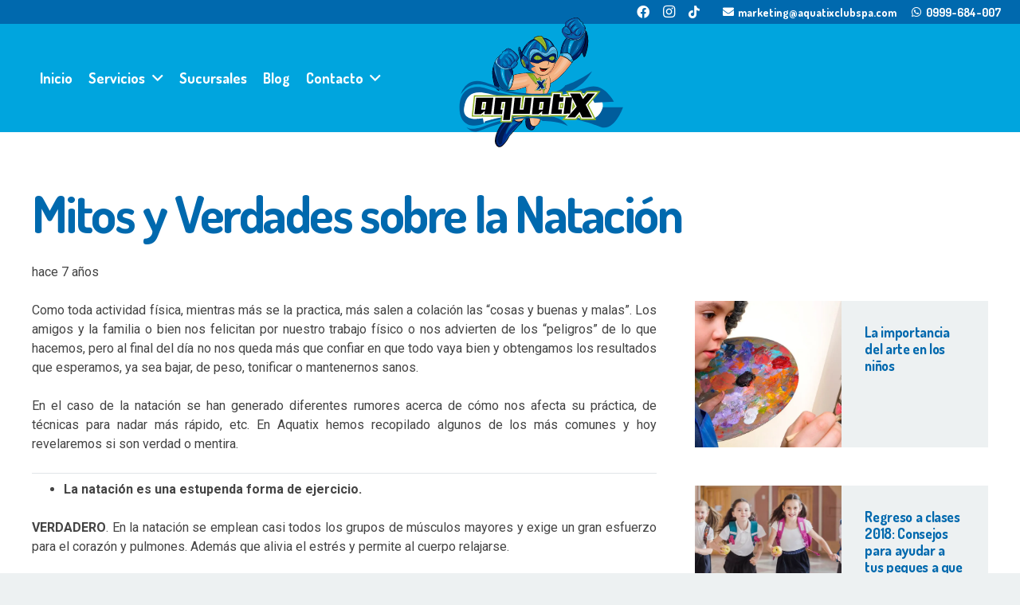

--- FILE ---
content_type: image/svg+xml
request_url: https://aquatixclubspa.com/wp-content/uploads/2021/02/Aquatix-logo-1.svg
body_size: 68127
content:
<?xml version="1.0" encoding="utf-8"?>
<!-- Generator: Adobe Illustrator 24.0.0, SVG Export Plug-In . SVG Version: 6.00 Build 0)  -->
<svg version="1.1" id="Capa_1" xmlns="http://www.w3.org/2000/svg" xmlns:xlink="http://www.w3.org/1999/xlink" x="0px" y="0px"
	 viewBox="0 0 450 300" style="enable-background:new 0 0 450 300;" xml:space="preserve">
<style type="text/css">
	.st0{fill:#F4B484;}
	.st1{fill:none;}
	.st2{fill:#005D9C;}
	.st3{fill:#002D88;}
	.st4{fill:#F5C29F;}
	.st5{fill:#001A52;}
	.st6{fill:#00A5DE;}
	.st7{fill:#0069AE;}
	.st8{fill:#EB9B6F;}
	.st9{filter:url(#Adobe_OpacityMaskFilter);}
	.st10{mask:url(#SVGID_1_);}
	.st11{fill:#FFFFFF;}
	.st12{filter:url(#Adobe_OpacityMaskFilter_1_);}
	.st13{mask:url(#SVGID_2_);}
	.st14{fill:#001E64;}
	.st15{fill:#8EB222;}
	.st16{fill:#7A9420;}
	.st17{fill:#B9CE4D;}
	.st18{fill:#45ACD6;}
	.st19{fill:#66BDE9;}
	.st20{filter:url(#Adobe_OpacityMaskFilter_2_);}
	.st21{mask:url(#SVGID_3_);}
	.st22{fill:#D7D849;}
	.st23{filter:url(#Adobe_OpacityMaskFilter_3_);}
	.st24{mask:url(#SVGID_4_);}
	.st25{fill:#184394;}
	.st26{fill:#5F6C21;}
	.st27{fill:#005392;}
	.st28{fill:#001647;}
	.st29{filter:url(#Adobe_OpacityMaskFilter_4_);}
	.st30{mask:url(#SVGID_5_);}
	.st31{opacity:0.7;}
	.st32{filter:url(#Adobe_OpacityMaskFilter_5_);}
	.st33{mask:url(#SVGID_6_);}
	.st34{filter:url(#Adobe_OpacityMaskFilter_6_);}
	.st35{mask:url(#SVGID_7_);}
	.st36{filter:url(#Adobe_OpacityMaskFilter_7_);}
	.st37{mask:url(#SVGID_8_);}
	.st38{fill:#CD1A10;}
	.st39{fill:#EAA074;}
	.st40{fill:#00518C;}
	.st41{fill:#0096D3;}
	.st42{filter:url(#Adobe_OpacityMaskFilter_8_);}
	.st43{mask:url(#SVGID_9_);}
	.st44{filter:url(#Adobe_OpacityMaskFilter_9_);}
	.st45{mask:url(#SVGID_10_);}
	.st46{filter:url(#Adobe_OpacityMaskFilter_10_);}
	.st47{mask:url(#SVGID_11_);}
	.st48{fill:#0098C8;}
	.st49{filter:url(#Adobe_OpacityMaskFilter_11_);}
	.st50{mask:url(#SVGID_12_);}
	.st51{fill:#80991E;}
	.st52{opacity:0.4;}
	.st53{filter:url(#Adobe_OpacityMaskFilter_12_);}
	.st54{mask:url(#SVGID_13_);}
	.st55{filter:url(#Adobe_OpacityMaskFilter_13_);}
	.st56{mask:url(#SVGID_14_);}
	.st57{filter:url(#Adobe_OpacityMaskFilter_14_);}
	.st58{mask:url(#SVGID_15_);}
	.st59{opacity:0.6;}
	.st60{filter:url(#Adobe_OpacityMaskFilter_15_);}
	.st61{mask:url(#SVGID_16_);}
	.st62{filter:url(#Adobe_OpacityMaskFilter_16_);}
	.st63{mask:url(#SVGID_17_);}
	.st64{filter:url(#Adobe_OpacityMaskFilter_17_);}
	.st65{mask:url(#SVGID_18_);}
	.st66{filter:url(#Adobe_OpacityMaskFilter_18_);}
	.st67{mask:url(#SVGID_19_);}
	.st68{filter:url(#Adobe_OpacityMaskFilter_19_);}
	.st69{mask:url(#SVGID_20_);}
	.st70{filter:url(#Adobe_OpacityMaskFilter_20_);}
	.st71{mask:url(#SVGID_21_);}
	.st72{filter:url(#Adobe_OpacityMaskFilter_21_);}
	.st73{mask:url(#SVGID_22_);}
	.st74{filter:url(#Adobe_OpacityMaskFilter_22_);}
	.st75{mask:url(#SVGID_23_);}
	.st76{filter:url(#Adobe_OpacityMaskFilter_23_);}
	.st77{mask:url(#SVGID_24_);}
	.st78{fill:#1E110C;}
	.st79{fill:#839E1D;}
	.st80{filter:url(#Adobe_OpacityMaskFilter_24_);}
	.st81{mask:url(#SVGID_25_);}
	.st82{filter:url(#Adobe_OpacityMaskFilter_25_);}
	.st83{mask:url(#SVGID_26_);}
	.st84{filter:url(#Adobe_OpacityMaskFilter_26_);}
	.st85{mask:url(#SVGID_27_);}
	.st86{filter:url(#Adobe_OpacityMaskFilter_27_);}
	.st87{mask:url(#SVGID_28_);}
	.st88{filter:url(#Adobe_OpacityMaskFilter_28_);}
	.st89{mask:url(#SVGID_29_);}
</style>
<g>
	<g>
		<g>
			<g>
				<g>
					<path d="M271.51,87.22l-2.77,1.14c-7.4,12.94-20.26,29.51-29,42.73c-0.45-0.39-0.73-0.56-0.73-0.56l4.75-6.64l-30.61-5.22v6.41
						c0.82,1.91,1.32,3.68,1.58,5.31c-27.74-4.22-52.12,3.28-52.12,3.28l-0.95,0.35c-3.03,4.91-11.97,20.96-10.82,33.25
						c18.22,1.76,35.92-6.84,39.1-7.91c2.84,8.07,0.36,17.13,0.36,17.13c13.77,28.24,38.27,11.01,38.27,11.01
						c13.29-15.66,15.19-25.39,15.19-25.39c0.95-4.03,1.47-7.57,1.68-10.69c6.07-2.56,24.31-12.52,48.58-46.66
						C290.38,99.8,286.1,83.6,271.51,87.22z"/>
					<path d="M212.22,193.55L212.22,193.55c-4.32,0-8.31-1.17-11.85-3.48c-4.27-2.78-7.91-7.22-10.83-13.22l-0.14-0.29l0.08-0.31
						c0.02-0.08,2.21-8.29-0.07-15.79c-0.34,0.13-0.73,0.29-1.17,0.47c-5.47,2.22-18.28,7.42-32.38,7.42c-1.73,0-3.45-0.08-5.1-0.24
						l-0.71-0.07l-0.07-0.71c-1.24-13.23,8.9-30.46,10.94-33.78l0.15-0.25l1.27-0.47c0.15-0.04,15.19-4.6,34.8-4.6
						c5.66,0,11.2,0.38,16.5,1.12c-0.29-1.28-0.72-2.6-1.3-3.95l-0.07-0.16v-7.6l31.89,5.44c1.89-2.71,3.88-5.51,5.93-8.38
						c6.53-9.2,13.29-18.71,17.9-26.77l0.15-0.25l3.16-1.29c1.46-0.36,2.89-0.55,4.24-0.55c9.35,0,13.86,8.65,16.85,14.38
						c0.86,1.65,1.6,3.07,2.3,4.01l0.37,0.5l-0.36,0.51c-23.56,33.14-41.41,43.65-48.46,46.75c-0.25,3.2-0.81,6.66-1.66,10.29
						c-0.12,0.62-2.25,10.3-15.37,25.77l-0.07,0.08l-0.09,0.06C228.75,188.4,221.34,193.55,212.22,193.55z M191.22,176.38
						c5.07,10.25,12.14,15.45,21,15.45h0c8.08,0,14.93-4.43,15.77-4.99c12.93-15.26,14.91-24.82,14.93-24.91l0-0.03
						c0.88-3.74,1.44-7.29,1.66-10.55l0.04-0.53l0.49-0.21c6.51-2.74,24.17-12.69,47.86-45.88c-0.66-1-1.33-2.28-2.09-3.73
						c-2.96-5.68-7.02-13.45-15.33-13.45c-1.2,0-2.46,0.16-3.77,0.48l-2.44,1.01c-4.64,8.08-11.35,17.52-17.84,26.65
						c-3.99,5.62-7.77,10.93-11.04,15.87l-0.54,0.82l-0.74-0.65c-0.38-0.33-0.61-0.48-0.61-0.48l-0.78-0.48l0.53-0.75l3.95-5.53
						l-28.26-4.82v5.21c0.77,1.84,1.3,3.64,1.57,5.36l0.18,1.16l-1.16-0.18c-5.58-0.85-11.45-1.28-17.44-1.28
						c-18.99,0-33.61,4.32-34.27,4.52l-0.64,0.24c-2.26,3.7-11.35,19.46-10.59,31.75c1.37,0.11,2.79,0.17,4.21,0.17
						c13.76,0,26.36-5.11,31.73-7.29c0.95-0.39,1.63-0.66,2.08-0.81l0.8-0.27l0.28,0.8C193.39,166.52,191.64,174.66,191.22,176.38z"
						/>
				</g>
				<g>
					<path class="st0" d="M271.51,87.22l-2.77,1.14c-7.4,12.94-20.26,29.51-29,42.73c-0.45-0.39-0.73-0.56-0.73-0.56l4.75-6.64
						l-30.61-5.22v6.41c0.82,1.91,1.32,3.68,1.58,5.31c-27.74-4.22-52.12,3.28-52.12,3.28l-0.95,0.35
						c-3.03,4.91-11.97,20.96-10.82,33.25c18.22,1.76,35.92-6.84,39.1-7.91c2.84,8.07,0.36,17.13,0.36,17.13
						c13.77,28.24,38.27,11.01,38.27,11.01c13.29-15.66,15.19-25.39,15.19-25.39c0.95-4.03,1.47-7.57,1.68-10.69
						c6.07-2.56,24.31-12.52,48.58-46.66C290.38,99.8,286.1,83.6,271.51,87.22z"/>
				</g>
				<g>
					<path class="st1" d="M242.01,168.2C242.01,168.2,242.01,168.2,242.01,168.2C242.01,168.2,242.01,168.2,242.01,168.2z"/>
				</g>
				<g>
					<path class="st1" d="M192.79,173.13c0.28-0.24,1.51-1.28,2.93-2.36c-0.03,0.01-0.06,0.02-0.06,0.02S194.52,171.6,192.79,173.13
						z"/>
				</g>
				<g>
					<path class="st2" d="M192.73,173.18L192.73,173.18c0.02-0.02,0.04-0.03,0.06-0.05C192.75,173.16,192.73,173.18,192.73,173.18z"
						/>
				</g>
				<g>
					<path d="M190.02,176.15c0,0,0.16,0.06,0.28,0.32c1.25,2.67,9.59,17.47,40.81,8.61c0,0-0.24,6.32-1.33,7.9
						c0,0-1.54,9.49-2.96,12.93c0,0-0.52,17.66-2.64,27.14c-2.12,9.49-5.79,14.65-12.82,17.07c0,0-2.38,12.84-13,8.15
						c-10.62-4.69-9.79-16.42-8.91-27.28l-7.12,6.08c0,0,0.36,3.92-4.26,7.68c-4.62,3.75-16.99,18.81-20.44,22.64
						c-3.44,3.84-4.71,4.89-5.09,5.87c-2.23,5.67-9.53,16.68-15.6,21.71c-3.77,3.13-11.19,6.63-16.35-5.22
						c-4.42-10.13,5.97-34.43,12.36-41.89c4.02-4.69,22.26-25.22,29.29-28.57l17.24-24.44c0,0-0.78-6.38,7.44-13.84L190.02,176.15z"
						/>
				</g>
				<g>
					<path class="st3" d="M187.47,182.47c0,0,4.76,10.75,17.69,13.92c12.93,3.17,18.66-1.57,23.12-3.3c0,0,1.14,4.89-1.79,10.15
						c-2.92,5.26-20.83,13.55-23.79,13.06c0,0-13.85-26.66-22.57-22.33C180.13,193.97,182.61,184.1,187.47,182.47z"/>
				</g>
				<g>
					<path class="st0" d="M180.23,195.75c0,0,5.58-3.88,13.12,8.39c6.93,11.27,8.21,12.3,8.21,12.3s-16.37,18.04-21.3,21.19
						c-4.93,3.16-22.31,2.85-17.94-15.99L180.23,195.75z"/>
				</g>
				<g>
					<path class="st4" d="M192.02,201.84c0,0-18.58,24.18-24.06,35.08c0,0-8.32-3.59-4.86-13.65c0,0,10.88-13.54,19.04-28.17
						C182.14,195.1,188.38,195.17,192.02,201.84z"/>
				</g>
				<g>
					<path class="st5" d="M195.63,192.72c0,0-2.1,4.66,0.65,12.09c0,0-5.24-7.95-11.23-11.52c0,0,0.08-7.67,4.09-7.98
						C189.14,185.31,192.17,189.88,195.63,192.72z"/>
				</g>
				<g>
					<path class="st3" d="M195.82,224.21c0,0,1.98,18.62,4.54,22.38c2.56,3.76,6.92,4.98,9.34,4.85c0,0-0.98,7.51-10.22,6.14
						c-9.24-1.37-10.46-21.21-8.56-28.06L195.82,224.21z"/>
				</g>
				<g>
					<path class="st5" d="M201.27,248.57c0,0,2.94,9.49-3.14,7.95c0,0-10.48-3.22-7.21-27l4.12-4.47
						C195.04,225.05,197.41,246.64,201.27,248.57z"/>
				</g>
				<g>
					<path class="st3" d="M160.68,221.74c0,0-3.95,11.24,5.29,16.52c0,0,6.18,4.77,14.27,1.44c0,0-14.66,17.05-19.49,21.99
						c-4.83,4.95-9.63,10.57-12.48,16.51c-2.85,5.94-14.51,20.99-20.12,18.03c-5.6-2.97-8.68-12.52-3.04-30.98
						C131.48,244.46,160.68,221.74,160.68,221.74z"/>
				</g>
				<g>
					<path class="st6" d="M217.09,198.39c0,0,0.85,0.02,4.12-1.01c0,0,0.5,3.46-1.78,11.85c0,0-1.43,0.95-3.66,2.09
						C215.77,211.32,218.13,209.72,217.09,198.39z"/>
				</g>
				<g>
					<path class="st7" d="M207.04,197.43c0,0,2.78,0.88,5.6,0.62c0,0-0.21,10.33-4.28,16.34l-3.96,1.25
						C204.39,215.64,208.6,212.27,207.04,197.43z"/>
				</g>
				<g>
					<path class="st6" d="M226.52,194.56c0,0,1.77,6.85-1.94,11.19C224.59,205.76,226.83,202.78,226.52,194.56z"/>
				</g>
				<g>
					<g>
						<path class="st0" d="M225.15,207.25c-11.64,9.75-22.97,9.93-22.97,9.93l-5.25,6.38l2.96,15.24c0.7,8.43,5.24,13.25,13.09,9.96
							l-0.61-0.09C224.83,243.22,225.18,212.48,225.15,207.25z"/>
					</g>
					<g>
						<path class="st8" d="M226.13,206.4c-0.33,0.29-2.55,2.08-2.88,2.35c0.03,5.24,1.59,34.47-10.87,39.9l0.61,0.09
							c0.97-0.41,1.99-0.93,3.06-1.6C225.78,241.12,226.13,206.4,226.13,206.4z"/>
					</g>
				</g>
				<g>
					<path class="st4" d="M202.72,217.14c0,0-3.94,13.72-1.2,26.24c0,0,2.63,5.87,8.01,5.49c0,0-5.1-23.1,0.3-32.92L202.72,217.14z"
						/>
				</g>
				<g>
					<path class="st8" d="M198.75,212.63c0,0-12.79,22.91-24.88,25.94c0,0,2.81,1.25,12.97-6.71l14.72-15.42L198.75,212.63z"/>
				</g>
				<g>
					<path class="st7" d="M171.76,241.71c0,0-15.61,8.15-23.78,22.85c-8.17,14.7-1.06-17.21,15.04-26.45
						C163.02,238.11,165.78,240.82,171.76,241.71z"/>
				</g>
				<g>
					<path class="st7" d="M202.11,249.59c0,0,1.6,4.82-0.6,6.94c0,0,1.14,0.03,1.98-0.15C204.34,256.19,203.57,252.17,202.11,249.59
						z"/>
				</g>
				<g>
					<defs>
						<filter id="Adobe_OpacityMaskFilter" filterUnits="userSpaceOnUse" x="151.27" y="241.91" width="13" height="15.03">
							<feFlood  style="flood-color:white;flood-opacity:1" result="back"/>
							<feBlend  in="SourceGraphic" in2="back" mode="normal"/>
						</filter>
					</defs>
					<mask maskUnits="userSpaceOnUse" x="151.27" y="241.91" width="13" height="15.03" id="SVGID_1_">
						<g class="st9">
							
								<image style="overflow:visible;" width="206" height="236" xlink:href="[data-uri]
EAMCAwYAAANLAAAF9wAACXb/2wCEABALCwsMCxAMDBAXDw0PFxsUEBAUGx8XFxcXFx8eFxoaGhoX
Hh4jJSclIx4vLzMzLy9AQEBAQEBAQEBAQEBAQEABEQ8PERMRFRISFRQRFBEUGhQWFhQaJhoaHBoa
JjAjHh4eHiMwKy4nJycuKzU1MDA1NUBAP0BAQEBAQEBAQEBAQP/CABEIAPcA2gMBIgACEQEDEQH/
xACWAAEBAAIDAQAAAAAAAAAAAAAABwUGAQMEAgEBAAAAAAAAAAAAAAAAAAAAABAAAQIFBAIDAAMB
AAAAAAAAAwIFAAEEBgdAFTYXIDAQERJwMRMiEQABAgIFDAMAAgIDAAAAAAABAAIRAxAhsTJzMEAx
USLSk9MENJSFIEESYXGRMxREBRIBAAAAAAAAAAAAAAAAAAAAcP/aAAwDAQACEQMRAAAAoGGzMnN0
SMVxIxXEjFcSMVxIxXEjFcSMVxIxXEjFcSMVxIxXEjFczcIsBsEnrEnNXAAAAAAAAAAff0dfHPAs
EfsBsEnrEnNXAAAAAAAAPQdHsyPmOjxOABYI/YDYJPWJOauAAAAAABz97EY7Oe/AnThHAAAsEfsB
sEnrEnNXAAAAAA9Hdu54cv6tTOrWnyAAALBH7AbBJ6xJzVwAAAAMj9UI6cl3aWdepPkAAAAWCP2A
2CT1iTmrgAAAe/qop2Zf71Q8ul89QAAAAAsEfsBsEnrEnNXAAA7evcjIbR84Y82gdnjAAAAAAFgj
9gNgk9Yk5q4AB7DJULHes+Z16sEAAAAAAALBH7AbBJ6xJzVwAfW64LdT06d69POOAAAAAAAAWCP2
A2CT1iTmrgd3TnjPcc6idHQAAAAAAAACwR+wGwSesSc1cHdtOF9R0YfngAAAAAAAAAWCP2A2CT1i
Tmr/AF8+gyOL7PMAAAAAAAAAALBH7AbBJ6xJzV+/pHAAAAAAAAAAAFgj9gNgk9Yk5q4AAAAAAAAA
AAFgj9gNgwAeIAAAAAAAAAAADYQ//9oACAECAAEFAP5g/9oACAEDAAEFAP5g/9oACAEBAAEFAIc7
sZGmq7AteOwLXjsC147AteOwLXjsC147AteOwLXjsC147AteOwLXjsC147AteOwLXjsC147AteOw
LXjsC147AteOwLXjsC147AteOwLXjsC147AteNwpfjIvJdXkXkum+vHIvJdIgalQpKRxOf3PwyLy
XRJSpUw0U4OtApKVNU/HIvJdDT0ZTzBQDCmtqkjkpU1T8si8l98pTnOgaFlmilHTocq9KIUqap+e
ReS+4ISGU1sX1Ewjp0OzpJELWpavRkXkvto6MtURpY0BSSQ6dD08STC1qIr05F5L7G5tLWEamMYE
GUOnQ+PckwQiiK9WReS+tsaDVq2hmHTjqCDpxv77+YIRZF+vIvJfU0NRK0jS0IAM5R047hffxIhF
lX7Mi8l9LY2FrSsrOinGcqKcdwP8hyOdZye3IvJfRQURKszGzoANa0AHcD4kSKg66gvuyLyXzpqd
dQW32VIUS/FON9e0hRWVZaovvyLyXySlS1W2yfmQRoAN7dkBG4V5Ks2gyLyXyt9qmclDTIAN1c0A
G8OhKw2hyLyXxbaJVUdpoUAHW1yADfXhVQvRZF5L4DGoi2BskJBDJAJ/eVTnOc5z0WReS+DDQTKQ
MkgE+vEhpIRRV6PIvJfmlAo5mumSATq5JAKqqV1BdJkXkvyx0n1B6lIBOdcqpLpci8l+KYUylppJ
AJ2cFKnpsi8l+GoMpSr62QhqVNatNkXksDT+lpJIIqgyjL0+ReSxSJ/6qjzVqci8liSv8xzn9z1G
ReSy/tSvvVZF5Lq8i8l1bxQ2eet2vHMbXjmNrxzG145ja8cxteOY2vHMbXjmNrxzG145ja8cxteO
Y2vHMbXjmNrxzG145ja8cxteOY2vHMbXjmNrxzG145ja8cxteOY2vHMf5N0f/9oACAECAgY/AGD/
2gAIAQMCBj8AYP/aAAgBAQEGPwBHo+tnOZPDQ4tDHOEHaK2gruX8KZuruX8KZuruX8KZuruX8KZu
ruX8KZuruX8KZuruX8KZuruX8KZuruX8KZuruX8KZuruX8KZuruX8KZuruX8KZuruX8KZuruX8KZ
uruX8KZuruX8KZuruX8KZuruX8KZuruX8KZuruX8KZuruX8KZuruX8KZuruX8KZuruX8KZuq8f8A
T/ydB/1a6H4Muw516mh+DLsOb10+pofgy7DmtQqWs/D1ND8GXYczg0RK/T/8KDdKifh6mh+DLsOZ
VCDdaiRWvwzSokxPx9TQ/Bl2HMIARKD5gq1LRCCLGaUXOMSfl6mh+DLsOXDWCJQfMEXLVBFjDFyL
nGJPz9TQ/Bl2HLBrBV9lAlta1QRlyzFxRc4xJyHqaH4Muw5UQB/GtDZgtUEZcsxcUXuMScj6mh+D
LsOUBIgy1N2YQR+oIy5Zi4oveYk5L1ND8GXYcmHEbEU3ZhBaoIslmLjUEXvMScn6mh+DLsOSAhsR
rKbswgtUE5jXV/QRe8xJynqaH4Muw5FrWjZjWU3ZgtUE4B1aMx5jHRlfU0PwZdhyAlsFZTSW1/a1
QTgHVoveavoZb1ND8GXYfmGtESdCbMe3aOlaoJ21BEk7Mahl/U0PwZdh+YmvH9IVQgjXCCLQ7YGY
epofgy7D8gIbINabVCCNcIJ0phq+zmPqaH4Muw/EMbpKaSK1qgjLlmsok6TmPqaH4Muw/ETXD+lq
gEWtNZqCL3GJOZepofgy7D8GsAqjWhVCARrRe41fQzP1ND8GXYfgJjhWVphAIgHYGaepofgy7DSG
/X2h9QCMth/vNfU0PwZdhp/Z+0QDWi51ZOa+pofgy7DQAtVSJOj6zb1ND8GXYaP0fpfgGrN/U0Pw
Zdho/kqOb+pofgy7DnXqaH4Muw516mh+DLsOdepoMz/2HdKOs/LQROniW/8AIu7P7ar/AEPlDmq/
0PlDmq/0PlDmq/0PlDmq/wBD5Q5qv9D5Q5qv9D5Q5qv9D5Q5qv8AQ+UOar/Q+UOar/Q+UOar/Q+U
Oar/AEPlDmq/0PlDmq/0PlDmq/0PlDmq/wBD5Q5qv9D5Q5qv9D5Q5qv9D5Q5qv8AQ+UOar/Q+UOa
r/Q+UOar/Q+UOar/AEPlDmrSzt/xe/6/+bv8r//Z" transform="matrix(0.0687 0 0 0.0687 150.7023 241.3412)">
							</image>
						</g>
					</mask>
					<g class="st10">
						<g>
							<path class="st11" d="M159.5,246.45c-2.72,2.8-6.01,6.59-8.23,10.5c0,0,1.64-9.13,13-15.03
								C164.28,241.91,162.17,243.7,159.5,246.45"/>
						</g>
					</g>
				</g>
				<g>
					<defs>
						<filter id="Adobe_OpacityMaskFilter_1_" filterUnits="userSpaceOnUse" x="207.6" y="199.04" width="3.22" height="14.48">
							<feFlood  style="flood-color:white;flood-opacity:1" result="back"/>
							<feBlend  in="SourceGraphic" in2="back" mode="normal"/>
						</filter>
					</defs>
					<mask maskUnits="userSpaceOnUse" x="207.6" y="199.04" width="3.22" height="14.48" id="SVGID_2_">
						<g class="st12">
							
								<image style="overflow:visible;" width="64" height="228" xlink:href="[data-uri]
EAMCAwYAAAKHAAAEEAAABcf/2wCEABALCwsMCxAMDBAXDw0PFxsUEBAUGx8XFxcXFx8eFxoaGhoX
Hh4jJSclIx4vLzMzLy9AQEBAQEBAQEBAQEBAQEABEQ8PERMRFRISFRQRFBEUGhQWFhQaJhoaHBoa
JjAjHh4eHiMwKy4nJycuKzU1MDA1NUBAP0BAQEBAQEBAQEBAQP/CABEIAPcASQMBIgACEQEDEQH/
xACSAAACAgMBAAAAAAAAAAAAAAAAAwYHAgQFAQEBAAAAAAAAAAAAAAAAAAAAABAAAAYABgIBBAMA
AAAAAAAAAAECAwQ0ECAREgUGFhcxMGAyEyEjBxEAAAUCAgkFAAMBAAAAAAAAAbECcgMAECAEMBFR
YXEy0pM1ITFBgRKCEyMFEgEAAAAAAAAAAAAAAAAAAABg/9oADAMBAAIRAxEAAACWFLrLsKTC7Ckw
uwpML/8AVsKDWxYAAAB74X4xbCg1sWAAe+ejFbWqX4xbCg1sWAAMW42+d1+QX4xbCg1sWAAbmn0z
oxuVRUvxi2FBrYsAA7fEkplGJJGy/GLYUGtiwAPZfE5sceO9viF+MWwoNbFgAbc0isoIpzdjXL8Y
thQa2LAAkXTRrEcxAvxi2FBrYsGq3STx7uRUUAX4xbCg1sWHX5HeMo/vaIAF+MWwoNbFmfX5rTUx
AAC/GLYUGtiza181AAABfjFsKDwzWAAAAAX4xbCg12r4VWWoFVlqBVZagShmOQAAAAAAAAf/2gAI
AQIAAQUA+0P/2gAIAQMAAQUA+0P/2gAIAQEAAQUAPs3X0n5P14eT9eHk/Xh5P14eT9eHk/Xh5P14
EZKISLGePXEixnj1xIsZC+VFoYj1xIsZE/k8nTCPXEixkR+UlOiBHriRYyMFq7LSX6RHriRYyREm
p6c2ZMCPXEixk4xBqkT2yKOI9cSLGThUGbvJlpHP5j1xIsZOCQenML2sCPXEixk4NrRnnP4ZEeuJ
FjEi1PiGtrHYFGSBHriRYxjp3vQUbGOwOGaxHriRYx4xvfKbLYxzTm6SI9cSLGPBNbn5CtjE9e+S
I9cSLGPXmdEco7sYcVuWI9cSLGBFqfDt7GOef0bwj1xIsYR073o39bHMv73cI9cSLGHFt75D7hNs
SXDcewj1xIsYcM2OVkbGsY9cSLGHHkTbPJv/ALHMY9cSLAaTucU6TTDijWvGPXEiwIadXJr2pZI9
cSLAjnsQ4s1qyR64kWCC16Jyx64kWC+TPXNHriRYzx64kWM8euF/5x19a/W3Xh6268PW3Xh6268P
W3Xh6268PW3XghJIR9P/2gAIAQICBj8AIf/aAAgBAwIGPwAh/9oACAEBAQY/ABAf+jlwEPQQ/sTX
ksv3E15LL9xNeSy/cTXksv3E15LL9xNeSy/cTXksv3E0AgOsB9QG0r1HoImJK0r1HoImJK0r1HoI
mJK0r1HhCgG0TElaV6jwhxoBtExJWleo8KQvExJWleo8KaG0TElaV6jw7qHhaJiStK9R4RH4pXC0
TElaV6jwiO+h4WiYkrSvUeEBobRMSVpXqPAAbaTwrUFomJK0r1HgQnfQcKBO+0TElaV6jwJ3V9Vq
1+1omJK0r1HgFWqh4Usd9omJK0r1Hg/W31oeFKVtG0TElaV6juAbaTwoU6/f0vExJWleo7oDfQcK
/AD7XiYkrSvUdwHZX1Slb7xMSVpXqO4r20IAOCJiStK9R3DhX5AfQMETElaV6jskN9fVCofnBExJ
Wleo7a9lfgMMTElaV6jsKqERwxMSVpXqOwJDFExJWleo9BExJWleo9BExJWleo9BExJWUsVZjWoR
Ef8ARPz/AArmzHcT0VzZjuJ6K5sx3E9Fc2Y7ieiubMdxPRXNmO4normzHcT0UlAeyQAA+tJ//9k=" transform="matrix(0.0687 0 0 0.0687 207.0244 198.4703)">
							</image>
						</g>
					</mask>
					<g class="st13">
						<g>
							<path class="st11" d="M208.95,208.84c0.68-2.8,1.36-6.46,1.31-9.8c0,0,2.38,6.44-2.66,14.48
								C207.6,213.52,208.28,211.59,208.95,208.84"/>
						</g>
					</g>
				</g>
				<g>
					<path class="st7" d="M177.98,240.85c0,0-24.19,24.45-27.39,30.34c-3.21,5.9-3.39,4.36-10.01,17.93c0,0,7.85-12.27,12.82-19.06
						c4.96-6.79,25.95-29.31,25.95-29.31L177.98,240.85z"/>
				</g>
				<g>
					<path class="st5" d="M159.87,226.27c0,0-14.89,11.99-19.51,19.27c-4.62,7.28-17.77,24.63-15.21,41.82c0,0,0.89,8.4,8.02,7.01
						c0,0-4.26,4.01-7.56-0.17c-5.39-6.82-6.29-12.56,0.04-30.5c5.71-16.18,31.68-39.41,35.04-41.95
						C160.68,221.74,159.72,222.96,159.87,226.27z"/>
				</g>
				<g>
					<path class="st5" d="M158.98,229.95c0,0-4.79,4.21-5.68,5.48c-0.89,1.27-18.12,20.57-22.03,29.94s-8.42,13.05-2.42,25.73
						c0,0,2.63,1.98,5.29-0.38c2.67-2.36,1.99-9.54,4.03-16.25c2.03-6.71,14.64-32.4,23.01-37.62
						C161.19,236.84,158.48,230.73,158.98,229.95z"/>
				</g>
				<g>
					<path class="st0" d="M189.47,179.27C189.41,179.29,189.41,179.36,189.47,179.27L189.47,179.27z"/>
				</g>
				<g>
					<g>
						<path d="M261.4,87.81c0.47-8.95-1.9-14.78-7.02-18.8c0,0-0.08-0.19-0.23-0.53c-1.44-3.16-9.58-19.37-25.09-19.25
							c0,0,0-0.02-0.02-0.06c-0.15-0.63-1.61-5.59-8.25-4.57c-7.09,1.09-14.25,3.34-11.56,6.83c0,0-0.31,0.08-0.88,0.28
							c-3.88,1.36-19.61,8.12-27.27,30.81c0,0-4.43-5.44-5.28-12.44c0,0-2.19-3.14-2,4.89c0.19,8.03,4.28,20.39,4.28,20.39
							s0.05,0.78,0.23,2.05c0.61,4.41,2.68,14.7,8.96,18.19l6.07,2.31c0,0,0.03,0.11,0.15,0.32l-0.57-0.28l0,0h0
							c-0.05,0.01,1.35,1.69,3.23,3.44l11.62,0.51l30.72,8.04l0.13,1.31c0.73-0.48,1.13-0.79,1.13-0.76l4.94-4.3
							c0.14-0.14,0.28-0.29,0.42-0.44c4.35-4.6,9.71-12.2,10.21-22.15c0.17-0.25,0.22-0.42,0.22-0.42
							C256.59,101.84,260.98,95.7,261.4,87.81z"/>
						<path d="M237.91,132.73l-0.21-2.12l-30.05-7.87l-11.84-0.52l-0.23-0.22c-1.02-0.95-1.86-1.83-2.38-2.4
							c-0.55-0.6-0.87-0.96-1.03-1.25l-5.31-2.03c-6.64-3.68-8.78-14.39-9.4-18.82c-0.14-1.02-0.21-1.73-0.23-1.99
							c-0.42-1.28-4.1-12.76-4.29-20.54c-0.1-4.28,0.46-5.42,0.97-5.93c0.28-0.29,0.63-0.44,1.02-0.44c0.86,0,1.47,0.81,1.58,0.97
							l0.12,0.17l0.03,0.21c0.57,4.7,2.86,8.72,4.17,10.7c3.32-9.08,8.27-16.55,14.75-22.2c5.42-4.74,10.41-6.83,12.4-7.53
							c-0.29-0.8-0.18-1.48,0.02-1.96c1.16-2.89,7.53-4.44,12.67-5.23c0.64-0.1,1.26-0.15,1.85-0.15c4.89,0,6.66,3.35,7.18,4.78
							c15.59,0.32,23.75,16.49,25.23,19.75c0.06,0.14,0.12,0.26,0.16,0.35c5.36,4.3,7.64,10.47,7.17,19.38
							c-0.42,8.02-4.88,14.34-5.95,15.75c-0.03,0.07-0.07,0.15-0.13,0.26c-0.58,10.08-5.98,17.78-10.43,22.47
							c-0.14,0.15-0.28,0.3-0.43,0.45l-0.05,0.05l-6.43,5.6l0.01-0.3L237.91,132.73z M196.52,120.54l11.39,0.5l31.39,8.22l0.04,0.45
							l4.77-4.15c0.13-0.13,0.25-0.26,0.38-0.4c4.29-4.52,9.5-11.94,9.98-21.6l0.01-0.24l0.13-0.2c0.09-0.14,0.13-0.24,0.13-0.24
							l0.05-0.14l0.08-0.1c0.88-1.13,5.26-7.18,5.67-14.88c0.44-8.4-1.68-14.15-6.69-18.08l-0.18-0.14l-0.09-0.21
							c0-0.01-0.08-0.19-0.22-0.51c-1.43-3.13-9.29-18.75-24.14-18.75l-0.88,0.01l-0.14-0.7c-0.17-0.7-1.24-4.08-5.7-4.08
							c-0.5,0-1.04,0.04-1.59,0.13c-7.6,1.17-10.84,2.92-11.34,4.17c-0.1,0.24-0.17,0.64,0.33,1.29l0.79,1.03l-1.25,0.33
							c0,0-0.29,0.08-0.81,0.26c-4.39,1.53-19.31,8.25-26.74,30.27l-0.5,1.47l-0.98-1.2c-0.18-0.23-4.44-5.53-5.42-12.51
							c-0.16,0.47-0.4,1.63-0.33,4.4c0.18,7.81,4.19,20.02,4.23,20.14l0.03,0.1l0.01,0.11c0,0.01,0.06,0.77,0.22,1.99
							c0.58,4.17,2.56,14.19,8.48,17.52l6.45,2.46l0.08,0.39c0.01,0.03,0.03,0.07,0.07,0.15l0.55,1
							C195.27,119.31,195.85,119.92,196.52,120.54z"/>
					</g>
					<g>
						<path class="st0" d="M243.64,102.54c-10.1-5.48-17.93,0.4-23.77,2.79c-5.83,2.38-20.24-2.44-20.31-2.46
							c1.45,5.03,3.18,5.55,7.06,8.3c5.05,3.57,6.68,1.73-0.85,4.69c-7.53,2.95-2.05,6.55,2.53,9.12c3.32,1.87,3.15,2.36,2.81,2.49
							l0.14,0.08c12.05,11.9,28.06,3.13,28.06,3.13l5.23-4.55c4.42-4.54,10.12-12.32,10.63-22.58
							C254.46,104.6,251.82,106.98,243.64,102.54z"/>
					</g>
					<g>
						<path class="st14" d="M255.17,103.54c0.17-0.25,0.23-0.43,0.23-0.43c-0.14,0.18-0.22,0.27-0.22,0.27
							C255.18,103.43,255.17,103.48,255.17,103.54z"/>
					</g>
					<g>
						<path class="st14" d="M199.56,102.87L199.56,102.87C199.56,102.86,199.56,102.86,199.56,102.87
							C199.56,102.86,199.56,102.86,199.56,102.87z"/>
					</g>
					<g>
						<path class="st1" d="M210.83,127.51c0,0,0.15,0,0.28-0.05l-13.56-7.27l-4.22-2.03C193.95,119.29,197.01,123.22,210.83,127.51z
							"/>
					</g>
					<g>
						<path class="st7" d="M229.6,50.14c2.6,3.8,11.35,17.92,5.93,29.57c0,0-6.64-17.79-24.55-26.78
							c-3.74,1.09-17.9,6.7-29.35,31.13c0.55,1.17,1.41,2.82,2.53,4.48c0,0,7.63,2.12,10.96,12.05c3.33,9.93,0.46,17.56,0.46,17.56
							l-2.4-0.31c0,0,1.25,4.59,17.64,9.67c0,0,2.05,0.03-2.53-2.54c-4.58-2.57-10.06-6.17-2.53-9.12c7.53-2.95,5.9-1.12,0.85-4.69
							c-5.05-3.57-6.47-3.37-8.34-14.21c-1.87-10.84,0.51-20.72,7.66-22.94c7.16-2.22,11.45,1.45,16.83,4.86
							c5.38,3.41,13.96,5.86,17.4,1.15c3.01-4.12,3.92-12.58,12.22-11.84C250.34,63.34,243.96,51.72,229.6,50.14z"/>
					</g>
					<g>
						<path class="st14" d="M228.9,49.16c0,0,0.26,0.35,0.7,0.98c14.36,1.59,20.74,13.2,22.8,18.04c0.5,0.04,1.03,0.12,1.59,0.24
							C252.55,65.25,244.4,49.04,228.9,49.16z"/>
					</g>
					<g>
						<path class="st15" d="M228.9,49.16l-0.02-0.06c-0.14-0.56-1.34-4.66-6.44-4.71c-1.65,0.2-4.72,0.03-10.65,3.98
							c0,0-2.41,1.23,0.19,2.78c0,0,19.85,10.28,23.97,26.38l-0.42,2.18C241.85,66.12,228.9,49.16,228.9,49.16z"/>
					</g>
					<g>
						<path class="st16" d="M211.98,51.14c-2.6-1.55-0.19-2.78-0.19-2.78c4.68-3.24,7.26-3.07,10.65-3.98
							c-0.56-0.01-1.15,0.03-1.8,0.13c-7.09,1.09-14.25,3.34-11.56,6.83c0,0-0.31,0.08-0.88,0.28
							c20.01,8.45,27.33,28.07,27.33,28.07l0.42-2.18C231.83,61.42,211.98,51.14,211.98,51.14z"/>
					</g>
					<g>
						<path class="st17" d="M216.32,46.73c0,0-8.75,1.86-4.34,4.41c4.41,2.55,19.76,11.62,24.04,25.33c0,0,0.05-12.77-21.62-24.98
							c0,0-5.19-2.38,3.34-4.21C217.74,47.28,217.54,46.42,216.32,46.73z"/>
					</g>
					<g>
						<path class="st18" d="M245.61,80.37c-17.4,15.79-10.31,3.13-28.19-0.06c-11.48-2.05-17.08,6.5-19.61,12.88
							c0.1,1.23,0.26,2.49,0.48,3.76c0.43,2.5,0.84,4.41,1.27,5.91c4.03-17.63,12.87-21.63,19.8-19.67
							c6.93,1.95,12.21,11.7,18.81,7.83c6.6-3.87,12.57-8.21,18.06-6.17c5.49,2.04-0.83,18.27-0.83,18.27
							c1.03-1.34,5.43-7.47,5.84-15.36c0.13-2.48,0.04-4.71-0.27-6.74C258.53,75.81,253.99,72.76,245.61,80.37z"/>
					</g>
					<g>
						<path class="st19" d="M254.22,68.95c0,0-0.08-0.19-0.24-0.53c-9.79-2.04-10.62,7.23-13.81,11.6
							c-3.44,4.71-12.02,2.26-17.4-1.15c-5.38-3.41-9.67-7.08-16.83-4.86c-6.32,1.96-8.91,9.89-8.14,19.18
							c2.53-6.38,8.13-14.93,19.61-12.88c17.88,3.2,10.79,15.85,28.19,0.06c8.39-7.61,12.92-4.56,15.36,0.64
							C260.18,75.72,257.92,71.85,254.22,68.95z"/>
					</g>
					<g>
						<defs>
							<filter id="Adobe_OpacityMaskFilter_2_" filterUnits="userSpaceOnUse" x="220.29" y="45.52" width="15.98" height="29.05">
								<feFlood  style="flood-color:white;flood-opacity:1" result="back"/>
								<feBlend  in="SourceGraphic" in2="back" mode="normal"/>
							</filter>
						</defs>
						<mask maskUnits="userSpaceOnUse" x="220.29" y="45.52" width="15.98" height="29.05" id="SVGID_3_">
							<g class="st20">
								
									<image style="overflow:visible;" width="250" height="440" xlink:href="[data-uri]
EAMCAwYAAAS9AAAIvAAADer/2wCEABALCwsMCxAMDBAXDw0PFxsUEBAUGx8XFxcXFx8eFxoaGhoX
Hh4jJSclIx4vLzMzLy9AQEBAQEBAQEBAQEBAQEABEQ8PERMRFRISFRQRFBEUGhQWFhQaJhoaHBoa
JjAjHh4eHiMwKy4nJycuKzU1MDA1NUBAP0BAQEBAQEBAQEBAQP/CABEIAdIBBgMBIgACEQEDEQH/
xACbAAEAAgMBAQAAAAAAAAAAAAAABQcDBAYBAgEBAAAAAAAAAAAAAAAAAAAAABAAAAQFAwQCAQQD
AQAAAAAAAAIDBAE0NQYWQAUHIDAREhAxE4AhIjJQYEEUEQAAAwMKBgICAgMAAAAAAAAAAQIQA3RA
ESGSwtIENLQFIDAxQVEScYEiEzJSUGBhEgEAAAAAAAAAAAAAAAAAAACA/9oADAMBAAIRAxEAAACw
COJFBicQYnEGJxBicQYnEGJxBicQYnEGJxBicQYnEGJxBicQYnEGJxCiarOzKzOLPo+frPtEd5N/
RApjTNN74AAAAAAAAAAbgL0rOzKzOLAB7lwiQ34D0noxKnP+TcQYwAAAAAAAAbgL0rOzKzOLAAAA
yYxPZOfnSD+JyEPAAAAAAAAbgL0rOzKzOLAAAAAy4h00brzxyrb1AAAAAAADcBelZ2ZWZxYAAAAA
ExD/AEdLznQYCCe+AAAAAAG4C9KzsysziwAAAAAAbHR8pKmKP6rmjEAAAAADcBelZ2ZWZxYAAAAA
AHvg6PHE9Gcm3tEAAAAA3AXpWdmVmcWAAAAAAABLxH2dHznRx5EgAAAA3AXpWdmVmcWAAAAAAAAD
enOWnyFwzcIAAAAbgL0rOzKzOLAAAAAAAAA2dYdRz8l9kEAAADcBelZ2ZWZxYAAAAAAAAAM3RcvM
GhrTUKAAAbgL0rOzKzOLAAAAAAAAAAzYR0cFI+ESAADcBelZ2ZWZxYAAAAAAAAAAM03z0yRPxv6A
ABuAvSs7MrM4sAAAAAAAAAADZ1vSbhJqLMAANwF6VnZlZnFgAAAAAAAAAAA3vvRlCIe+AG4C9Kzs
ysziwAAAAAAAAAAAJOM2T5wb+gAbgL0rOzKzOLAAAAAAAAAAAA+vkSkXIaZjBuAvSs7MrM4sAAAA
AAAAAAAAGx7g2zSBuAvSs7MrM4sAAAAAAAAAAAADd0tk1n18m4C9KzsysziwAAAAAAAAAAAAMuL6
PvFnwG4C9KzsysziwAAAAAAAAAAAAAZ8GbCbgL0rOzKzOLAAAAAAAAAAAAABlxffybYL0rOzKzOL
AAAAAAAAAAAAAB7756bQL0rOzKzOLAAAAAAAAAAAAAA+vn02wXpWdmVmcWAAAAAAAAAAAAAB74Nw
F6VnZlZnFgAAAAAAAAAAAAAA3AXpWdmVmcWAAAAAAAAAAAAAADcBenB94KbXIKbXIKbXIKbXIKbX
IKbXIKbXIKbXIKbXIKbXIKbXIKbXIKbXIKbXIKbXIKkW2AAAAAAAAAAAAAAAAAP/2gAIAQIAAQUA
/X9//9oACAEDAAEFAP1/f//aAAgBAQABBQD/AAW47/s+1K5ra4zW1xmtrjNbXGa2uM1tcZra4zW1
xmtrjNbXGa2uM1tcZra4zW1xmtrjNbXGa2uM1tcZra4zW1xmtrjNbXGa2uM1tcZra4zW1xmtrjNb
XGa2uM1tcEvC21Cjk+r/AB4HocfjUESxhqWMsOT6uCwKE1EShNZCIIZuYf8AnQPBTbEzBbblSAxT
FjpWMsOT6v0QOaAI7WIEd0NCKTxFWCrRFaDjbzpiMIwjo2MsOT6v1lMYsW+4KEii4SXK724qkFUT
pG0TGWHJ9X7KSx0jMX5FoPGhFk1kjJH0LGWHJ9X7SahkzMHkFibiygoUxYljoGMsOT6v2265kVG6
xV09zZRLHQMZYcn1fube7iipEpF0nzSKCnfYyw5Pq/d2t75DtuVdJZIyJ+8xlhyfV+6moZMzB0VZ
Pc2XuWMIwj3WMsOT6v3mbkyCqRyrpbmzikfusZYcn1fv7U89YuUSrpOUDIqdxjLDk+r98hokNtzu
Cye6s4HJGEYR7bGWHJ9X0DJxFBUhirpbk1ikp22MsOT6vodpeB63KukqnFM/aYyw5Pq+hSUimdk4
KuluzTx22MsOT6vottdRSUVIVdJ0jFFXssZYcn1fRQjEsdtdQVT3Vr7F7LGWHJ9X0bJeKK0fVdF4
hFFXsMZYcn1fSbW69i7m2/InGHiPWxlhyfV9I1WikqWMFkXyEUlutjLDk+r6Xa3Pku6Ie5OtjLDk
+r6VsrFJXzBZJ0l+JXqYyw5Pq+m2xx7F3Nv5L1MZYcn1fTNFYprHhBZFZOKanSxlhyfV9Pty/wCR
Pc0fBuljLDk+r6ditFNV2nBVGMPEehjLDk+r6eEYwi2Ugqi7T9FehjLDk+r6jblfBtxT8l6GMsOT
6vqET+iinhVE0PEfljLDk+r6lmp7pOyeivyxlhyfV9SyU9VHxPJfljLDk+r6khvU6nhRCMPEfhjL
Dk+r6pof2SXL6qfDGWHJ9X1TM/g7wvg3wxlhyfV9Umb1O5h7J/DGWHJ9X1ZY+6EfsMZYcn1fVtjf
xUh4OGMsOT6vq25vB3EPBwxlhyfV9WSPgzj94BjLDk+r6w/8kgxlhyfV9YWPlIMZYcn1fWJR/aP2
xlhyfV9YnHxE32xlhyfV9YT+x/7MZYcn1fWQ+z/bGWHJ9X1pgxlhyfV9bEMZYcn1fWxDGWHJ9X1v
/GMsOT6vrmMsOT6vrmMsOT6vrmMsOT6vrmMsL+2DeN13LCroGFXQMKugYVdAwq6BhV0DCroGFXQM
KugYVdAwq6BhV0DCroGFXQMKugYVdAwq6BhV0DCroGFXQMKugYVdAwq6BhV0DCroGFXQMKugYVdA
wq6BhV0BpZ9yJof6F//aAAgBAgIGPwB/f//aAAgBAwIGPwB/f//aAAgBAQEGPwD/AASXO4YlLh4t
PulJko50zzT/AIpPwM+iq8uDPoqvLgz6Kry4M+iq8uDPoqvLgz6Kry4M+iq8uDPoqvLgz6Kry4M+
iq8uDPoqvLgz6Kry4M+iq8uDPoqvLgz6Kry4M+iq8uDPoqvLgz6Kry4M+iq8uDPoqvLgz6Kry4M+
iq8uDPoqvLgz6Kry4M+iq8uDPoqvLgz6Kry4M+iq8uDPoqvLgz6Kry4HikY5BpdJ93h+q6EmpKJ/
4/2UTMJD218H8TH8TFJSncYdOocMwkPbWylnYdh0ITpoE6aSEyimOTbjDp1DhmEh7a+GgzIUKnEy
yE05DoQnRSXgTGUxyTcYdOocMwkPbXyJyOYwRLpLyw1JoMTKL7ke4w6dQ4ZhIe2vlEpJ/Q9VdfAM
y6g0qkW4w6dQ4ZhIe2vlkpJzGQIlde49klT2BkdBlIdxh06hwzCQ9tfMJRdO4LvOP2IL5kO4w6dQ
4ZhIe2vmkkz/ABMeZyBmRficg3GHTqHDMJD21879azpIHQDSr65+4w6dQ4ZhIe2vnEpPUgRGdI90
lSQMj6lztxh06hwzCQ9tfPI5/wAT6jzOQN4kqD687cYdOocMwkPbXIP1qP4B95yBpPp25u4w6dQ4
ZhIe2uQEoupAiM6Qa0lSQmPrzNxh06hwzCQ9tchKn8T6jzOQ9iKg+vM3GHTqHDMJD21yL9ajpIH8
A0H25e4w6dQ4ZhIe2uREsuwKkfsSXzy9xh06hwzCQ9tcjJBnQfQeZyBp7duVuMOnUOGYSHtrkZGX
UgRH1HukqSp5W4w6dQ4ZhIe2uSFTQY8zkD8H05O4w6dQ4ZhIe2uS+ijpIGoipKkTcjcYdOocMwkP
bXJSV2PqPNAPwfI3GHTqHDMJD21yb0UdJD2LqVPI3GHTqHDMJD21yYj7H1HmcgZdj49xh06hwzCQ
9tcn9DOkh7l1Lj3GHTqHDMJD21ycj7H1HyQNPFuMOnUOGYSHtrlHqfUqB7kXzxbjDp1DhmEh7a5Q
RdjB/AMvHDuMOnUOGYSHtrlBGXYTf8B+D4dxh06hwzCQ9tcpNBj3Ltw7jDp1DhmEh7a5SSh9Ay8c
G4w6dQ4ZhIe2uVepg/B8G4w6dQ4ZhIe2uVTdjBKLtwbjDp1DhmEh7a5UR+B9CZu4w6dQ4ZhIe2uV
+vgGTdxh06hwzCQ9tcrm8gleW7jDp1DhmEh7a5WRidu4w6dQ4ZhIe2uWfTdxh06hwzCQ9tcsNIMm
bjDp1DhmEh7a5Z8ifyzcYdOocMwkPbXLCMEbNxh06hwzCQ9tctI2bjDp1DhmEh7a5aZM3GHTqHDM
JD21y0yZuMOnUOGYSHtrlxjcYdOocMwkPbXL9xh06hwzCQ9tcv3GHTqHDMJD21y/cYdOocMwkPbX
L9xh06hwzCQ9tcv3GHTqHDMJD21y/cYdOocMwkPbXL9xh06hwzCQ9tcv3GHTqHDMJD21y/cYdOoc
MwkPbXL9xh06hwzDPtvwyn7tDn0UojSUyvdRzfkovIyC6zu+Mgus7vjILrO74yC6zu+Mgus7vjIL
rO74yC6zu+Mgus7vjILrO74yC6zu+Mgus7vjILrO74yC6zu+Mgus7vjILrO74yC6zu+Mgus7vjIL
rO74yC6zu+Mgus7vjILrO74yC6zu+Mgus7vjILrO74yC6zu+Mgus7vjILrO74yC6zu+Mgus7vjIL
rO74xqV4FZKeuUodl7IpUT5yub+X9Un/AKH/AP/Z" transform="matrix(0.0687 0 0 0.0687 219.7218 44.9474)">
								</image>
							</g>
						</mask>
						<g class="st21">
							<g>
								<path class="st22" d="M236.15,74.57c0,0,2-12.98-9.66-27.27c0,0-3.39-3-6.2-1.21c0,0,4.05-0.44,6.12,2.38
									C228.48,51.29,236.32,61.48,236.15,74.57z"/>
							</g>
						</g>
					</g>
					<g>
						<defs>
							<filter id="Adobe_OpacityMaskFilter_3_" filterUnits="userSpaceOnUse" x="220.29" y="45.52" width="15.98" height="29.05">
								<feFlood  style="flood-color:white;flood-opacity:1" result="back"/>
								<feBlend  in="SourceGraphic" in2="back" mode="normal"/>
							</filter>
						</defs>
						<mask maskUnits="userSpaceOnUse" x="220.29" y="45.52" width="15.98" height="29.05" id="SVGID_4_">
							<g class="st23">
								
									<image style="overflow:visible;" width="250" height="440" xlink:href="[data-uri]
EAMCAwYAAAS9AAAIvAAADer/2wCEABALCwsMCxAMDBAXDw0PFxsUEBAUGx8XFxcXFx8eFxoaGhoX
Hh4jJSclIx4vLzMzLy9AQEBAQEBAQEBAQEBAQEABEQ8PERMRFRISFRQRFBEUGhQWFhQaJhoaHBoa
JjAjHh4eHiMwKy4nJycuKzU1MDA1NUBAP0BAQEBAQEBAQEBAQP/CABEIAdIBBgMBIgACEQEDEQH/
xACbAAEAAgMBAQAAAAAAAAAAAAAABQcDBAYBAgEBAAAAAAAAAAAAAAAAAAAAABAAAAQFAwQCAQQD
AQAAAAAAAAIDBAE0NQYWQAUHIDAREhAxE4AhIjJQYEEUEQAAAwMKBgICAgMAAAAAAAAAAQIQA3RA
ESGSwtIENLQFIDAxQVEScYEiEzJSUGBhEgEAAAAAAAAAAAAAAAAAAACA/9oADAMBAAIRAxEAAACw
COJFBicQYnEGJxBicQYnEGJxBicQYnEGJxBicQYnEGJxBicQYnEGJxCiarOzKzOLPo+frPtEd5N/
RApjTNN74AAAAAAAAAAbgL0rOzKzOLAB7lwiQ34D0noxKnP+TcQYwAAAAAAAAbgL0rOzKzOLAAAA
yYxPZOfnSD+JyEPAAAAAAAAbgL0rOzKzOLAAAAAy4h00brzxyrb1AAAAAAADcBelZ2ZWZxYAAAAA
ExD/AEdLznQYCCe+AAAAAAG4C9KzsysziwAAAAAAbHR8pKmKP6rmjEAAAAADcBelZ2ZWZxYAAAAA
AHvg6PHE9Gcm3tEAAAAA3AXpWdmVmcWAAAAAAABLxH2dHznRx5EgAAAA3AXpWdmVmcWAAAAAAAAD
enOWnyFwzcIAAAAbgL0rOzKzOLAAAAAAAAA2dYdRz8l9kEAAADcBelZ2ZWZxYAAAAAAAAAM3RcvM
GhrTUKAAAbgL0rOzKzOLAAAAAAAAAAzYR0cFI+ESAADcBelZ2ZWZxYAAAAAAAAAAM03z0yRPxv6A
ABuAvSs7MrM4sAAAAAAAAAADZ1vSbhJqLMAANwF6VnZlZnFgAAAAAAAAAAA3vvRlCIe+AG4C9Kzs
ysziwAAAAAAAAAAAJOM2T5wb+gAbgL0rOzKzOLAAAAAAAAAAAA+vkSkXIaZjBuAvSs7MrM4sAAAA
AAAAAAAAGx7g2zSBuAvSs7MrM4sAAAAAAAAAAAADd0tk1n18m4C9KzsysziwAAAAAAAAAAAAMuL6
PvFnwG4C9KzsysziwAAAAAAAAAAAAAZ8GbCbgL0rOzKzOLAAAAAAAAAAAAABlxffybYL0rOzKzOL
AAAAAAAAAAAAAB7756bQL0rOzKzOLAAAAAAAAAAAAAA+vn02wXpWdmVmcWAAAAAAAAAAAAAB74Nw
F6VnZlZnFgAAAAAAAAAAAAAA3AXpWdmVmcWAAAAAAAAAAAAAADcBenB94KbXIKbXIKbXIKbXIKbX
IKbXIKbXIKbXIKbXIKbXIKbXIKbXIKbXIKbXIKbXIKkW2AAAAAAAAAAAAAAAAAP/2gAIAQIAAQUA
/X9//9oACAEDAAEFAP1/f//aAAgBAQABBQD/AAW47/s+1K5ra4zW1xmtrjNbXGa2uM1tcZra4zW1
xmtrjNbXGa2uM1tcZra4zW1xmtrjNbXGa2uM1tcZra4zW1xmtrjNbXGa2uM1tcZra4zW1xmtrjNb
XGa2uM1tcEvC21Cjk+r/AB4HocfjUESxhqWMsOT6uCwKE1EShNZCIIZuYf8AnQPBTbEzBbblSAxT
FjpWMsOT6v0QOaAI7WIEd0NCKTxFWCrRFaDjbzpiMIwjo2MsOT6v1lMYsW+4KEii4SXK724qkFUT
pG0TGWHJ9X7KSx0jMX5FoPGhFk1kjJH0LGWHJ9X7SahkzMHkFibiygoUxYljoGMsOT6v2265kVG6
xV09zZRLHQMZYcn1fube7iipEpF0nzSKCnfYyw5Pq/d2t75DtuVdJZIyJ+8xlhyfV+6moZMzB0VZ
Pc2XuWMIwj3WMsOT6v3mbkyCqRyrpbmzikfusZYcn1fv7U89YuUSrpOUDIqdxjLDk+r98hokNtzu
Cye6s4HJGEYR7bGWHJ9X0DJxFBUhirpbk1ikp22MsOT6vodpeB63KukqnFM/aYyw5Pq+hSUimdk4
KuluzTx22MsOT6vottdRSUVIVdJ0jFFXssZYcn1fRQjEsdtdQVT3Vr7F7LGWHJ9X0bJeKK0fVdF4
hFFXsMZYcn1fSbW69i7m2/InGHiPWxlhyfV9I1WikqWMFkXyEUlutjLDk+r6Xa3Pku6Ie5OtjLDk
+r6VsrFJXzBZJ0l+JXqYyw5Pq+m2xx7F3Nv5L1MZYcn1fTNFYprHhBZFZOKanSxlhyfV9Pty/wCR
Pc0fBuljLDk+r6ditFNV2nBVGMPEehjLDk+r6eEYwi2Ugqi7T9FehjLDk+r6jblfBtxT8l6GMsOT
6vqET+iinhVE0PEfljLDk+r6lmp7pOyeivyxlhyfV9SyU9VHxPJfljLDk+r6khvU6nhRCMPEfhjL
Dk+r6pof2SXL6qfDGWHJ9X1TM/g7wvg3wxlhyfV9Umb1O5h7J/DGWHJ9X1ZY+6EfsMZYcn1fVtjf
xUh4OGMsOT6vq25vB3EPBwxlhyfV9WSPgzj94BjLDk+r6w/8kgxlhyfV9YWPlIMZYcn1fWJR/aP2
xlhyfV9YnHxE32xlhyfV9YT+x/7MZYcn1fWQ+z/bGWHJ9X1pgxlhyfV9bEMZYcn1fWxDGWHJ9X1v
/GMsOT6vrmMsOT6vrmMsOT6vrmMsOT6vrmMsL+2DeN13LCroGFXQMKugYVdAwq6BhV0DCroGFXQM
KugYVdAwq6BhV0DCroGFXQMKugYVdAwq6BhV0DCroGFXQMKugYVdAwq6BhV0DCroGFXQMKugYVdA
wq6BhV0BpZ9yJof6F//aAAgBAgIGPwB/f//aAAgBAwIGPwB/f//aAAgBAQEGPwD/AASXO4YlLh4t
PulJko50zzT/AIpPwM+iq8uDPoqvLgz6Kry4M+iq8uDPoqvLgz6Kry4M+iq8uDPoqvLgz6Kry4M+
iq8uDPoqvLgz6Kry4M+iq8uDPoqvLgz6Kry4M+iq8uDPoqvLgz6Kry4M+iq8uDPoqvLgz6Kry4M+
iq8uDPoqvLgz6Kry4M+iq8uDPoqvLgz6Kry4M+iq8uDPoqvLgz6Kry4HikY5BpdJ93h+q6EmpKJ/
4/2UTMJD218H8TH8TFJSncYdOocMwkPbWylnYdh0ITpoE6aSEyimOTbjDp1DhmEh7a+GgzIUKnEy
yE05DoQnRSXgTGUxyTcYdOocMwkPbXyJyOYwRLpLyw1JoMTKL7ke4w6dQ4ZhIe2vlEpJ/Q9VdfAM
y6g0qkW4w6dQ4ZhIe2vlkpJzGQIlde49klT2BkdBlIdxh06hwzCQ9tfMJRdO4LvOP2IL5kO4w6dQ
4ZhIe2vmkkz/ABMeZyBmRficg3GHTqHDMJD21879azpIHQDSr65+4w6dQ4ZhIe2vnEpPUgRGdI90
lSQMj6lztxh06hwzCQ9tfPI5/wAT6jzOQN4kqD687cYdOocMwkPbXIP1qP4B95yBpPp25u4w6dQ4
ZhIe2uQEoupAiM6Qa0lSQmPrzNxh06hwzCQ9tchKn8T6jzOQ9iKg+vM3GHTqHDMJD21yL9ajpIH8
A0H25e4w6dQ4ZhIe2uREsuwKkfsSXzy9xh06hwzCQ9tcjJBnQfQeZyBp7duVuMOnUOGYSHtrkZGX
UgRH1HukqSp5W4w6dQ4ZhIe2uSFTQY8zkD8H05O4w6dQ4ZhIe2uS+ijpIGoipKkTcjcYdOocMwkP
bXJSV2PqPNAPwfI3GHTqHDMJD21yb0UdJD2LqVPI3GHTqHDMJD21yYj7H1HmcgZdj49xh06hwzCQ
9tcn9DOkh7l1Lj3GHTqHDMJD21ycj7H1HyQNPFuMOnUOGYSHtrlHqfUqB7kXzxbjDp1DhmEh7a5Q
RdjB/AMvHDuMOnUOGYSHtrlBGXYTf8B+D4dxh06hwzCQ9tcpNBj3Ltw7jDp1DhmEh7a5SSh9Ay8c
G4w6dQ4ZhIe2uVepg/B8G4w6dQ4ZhIe2uVTdjBKLtwbjDp1DhmEh7a5UR+B9CZu4w6dQ4ZhIe2uV
+vgGTdxh06hwzCQ9tcrm8gleW7jDp1DhmEh7a5WRidu4w6dQ4ZhIe2uWfTdxh06hwzCQ9tcsNIMm
bjDp1DhmEh7a5Z8ifyzcYdOocMwkPbXLCMEbNxh06hwzCQ9tctI2bjDp1DhmEh7a5aZM3GHTqHDM
JD21y0yZuMOnUOGYSHtrlxjcYdOocMwkPbXL9xh06hwzCQ9tcv3GHTqHDMJD21y/cYdOocMwkPbX
L9xh06hwzCQ9tcv3GHTqHDMJD21y/cYdOocMwkPbXL9xh06hwzCQ9tcv3GHTqHDMJD21y/cYdOoc
MwkPbXL9xh06hwzDPtvwyn7tDn0UojSUyvdRzfkovIyC6zu+Mgus7vjILrO74yC6zu+Mgus7vjIL
rO74yC6zu+Mgus7vjILrO74yC6zu+Mgus7vjILrO74yC6zu+Mgus7vjILrO74yC6zu+Mgus7vjIL
rO74yC6zu+Mgus7vjILrO74yC6zu+Mgus7vjILrO74yC6zu+Mgus7vjILrO74yC6zu+Mgus7vjIL
rO74xqV4FZKeuUodl7IpUT5yub+X9Un/AKH/AP/Z" transform="matrix(0.0687 0 0 0.0687 219.7218 44.9474)">
								</image>
							</g>
						</mask>
						<g class="st24">
							<g>
								<path class="st22" d="M236.15,74.57c0,0,2-12.98-9.66-27.27c0,0-3.39-3-6.2-1.21c0,0,4.05-0.44,6.12,2.38
									C228.48,51.29,236.32,61.48,236.15,74.57z"/>
							</g>
						</g>
					</g>
					<g>
						<path class="st6" d="M234.31,51.99c0,0,9.65,4.3,13.71,15.1c0,0-3.66-0.84-4.05,1.96c-0.38,2.81-1.29-12.58-10.04-17.09"/>
					</g>
					<g>
						<path d="M209.08,51.36c0,0,17.48,7.13,26.46,28.35c0,0-11.21-22.39-27.33-28.07L209.08,51.36z"/>
					</g>
					<g>
						<path d="M228.9,49.16c0,0,11.79,14.88,7.25,29.05c0,0,6.31-10.33-6.7-29.04"/>
					</g>
					<g>
						<path d="M228.31,81.52c0,0,8.88,3.98,12.49-2.36C240.8,79.16,237.98,84.56,228.31,81.52z"/>
					</g>
					<g>
						<path d="M197.8,93.19c0,0,0.83,7.56,2.41,11.63c0,0,0.83,3.54,8.65,7.74c0,0,0.8,0.4,1.31,0.68c0.51,0.28,1.39,0.5-0.39,1.14
							c-1.78,0.63-4.34,1.25-5.69,2.26c-1.35,1.01-2.86,1.43-1.51,4.07c0,0-1.87-2.23,0.61-3.72c0,0,1.48-1.39,6.24-2.73
							c0,0,1.6-0.34,0.55-0.82c-1.04-0.47-6.46-2.8-9.28-6.94C200.7,106.49,197.79,102.33,197.8,93.19z"/>
					</g>
					<g>
						<path d="M193.19,117.84c0,0,1.13,2.79,7.58,5.83c6.45,3.04,14.03,5.48,8.47,1.85c0,0,3.98,2.11,1.11,2.11
							C207.47,127.62,194.91,122.57,193.19,117.84z"/>
					</g>
					<g>
						<path d="M195.73,100.08c-3.48-10.35-11.42-12.56-11.42-12.56s-3.02,2.22-6.26,9.17c0.64,4.6,2.79,15.32,9.34,18.95l6.32,2.42
							l2.5,0.32C196.2,118.38,199.2,110.42,195.73,100.08z"/>
					</g>
					<g>
						<path class="st25" d="M195.52,100.9c-3.33-9.93-10.96-12.05-10.96-12.05s-2.9,2.13-6.01,8.8c0.61,4.41,2.68,14.7,8.96,18.18
							l6.07,2.32l2.4,0.31C195.98,118.47,198.85,110.84,195.52,100.9z"/>
					</g>
					<g>
						<path class="st15" d="M187.18,104.78c2.17,5,2.8,9.54,1.41,10.14c-1.39,0.6-4.28-2.96-6.44-7.96c-2.17-5-2.8-9.54-1.41-10.14
							C182.13,96.22,185.02,99.78,187.18,104.78z"/>
					</g>
					<g>
						<path class="st16" d="M187.57,105.38c1.33,3.08,1.54,5.95,0.45,6.42c-1.08,0.47-3.04-1.65-4.38-4.72
							c-1.34-3.08-1.54-5.95-0.45-6.42C184.27,100.19,186.23,102.3,187.57,105.38z"/>
					</g>
					<g>
						<path class="st26" d="M187.52,105.4c0.9,2.07,1.04,4.01,0.31,4.33c-0.73,0.32-2.05-1.11-2.95-3.18
							c-0.9-2.07-1.04-4.01-0.31-4.33C185.3,101.91,186.62,103.33,187.52,105.4z"/>
					</g>
					<g>
						<path d="M241.24,101.5c0,0-0.93-0.53-1.46-0.56l0.01,0.01l-0.01,0c0.16,0.15,3.91,3.69-0.7,10.5
							C239.09,111.45,244.36,107.24,241.24,101.5z"/>
					</g>
					<g>
						<path class="st14" d="M180.93,82.44c0,0-2.91-3.58-4.47-8.67c-0.86-0.08-1.52,0.52-1.45,2.63c0.16,4.62,2.88,12.95,2.73,18.31
							c0.12,0.37,0.18,0.57,0.18,0.57s0.06,0.78,0.23,2.05c3.11-6.67,6.01-8.8,6.01-8.8C182.1,85.48,180.93,82.44,180.93,82.44z"/>
					</g>
					<g>
						<path class="st7" d="M176.46,73.78c-0.36-1.18-0.65-2.45-0.81-3.77c0,0-2.19-3.14-2,4.89c0.16,7.01,3.3,17.3,4.09,19.82
							c0.15-5.35-2.57-13.68-2.73-18.31C174.94,74.29,175.6,73.69,176.46,73.78z"/>
					</g>
					<g>
						<path class="st27" d="M210.34,58.37c0,0-10.42,12.9-13.64,24.68c-3.21,11.78-3.1,5.26-5.29,4.21
							c-2.18-1.05-13.03-1.69,7.96-21.85C220.36,45.24,210.34,58.37,210.34,58.37z"/>
					</g>
					<g>
						<path class="st6" d="M213.18,54.96c0,0-18.55,13.39-22.53,36.05c0,0-3.44-2.22-4.6-2.76c0,0,9.36-24.06,25.36-34.26
							L213.18,54.96z"/>
					</g>
					<g>
						<path class="st14" d="M230.12,50.07c0,0,4.83,7.3,6.49,12.87c1.66,5.57,1.52,12.37-0.95,16.77c0,0,2.32-2.23,2.61-9.88
							c0.29-7.65-4.05-16.35-6.89-19.69C231.38,50.14,230.39,49.74,230.12,50.07z"/>
					</g>
					<g>
						<path class="st14" d="M209.79,52.34c0,0,5.18,0.7,13.07,9.52c0,0,8.99,9.16,12.66,18.14c0,0-6.73-12.02-15.75-20.22
							c0,0-6.31-5.53-10.85-6.79L209.79,52.34z"/>
					</g>
					<g>
						<path class="st14" d="M211.31,52.8c-0.9-0.46-2.15-0.76-3.11-1.16c-3.88,1.35-19.61,8.12-27.27,30.81c0,0,0.25,0.64,0.71,1.62
							C193.09,59.63,207.58,53.89,211.31,52.8z"/>
					</g>
					<g>
						<path d="M180.93,82.44c0,0,1.79,4.54,3.38,6.06l0.72-0.72c0,0-3.54-3.59-3.89-6.36l-0.7-0.05L180.93,82.44z"/>
					</g>
					<g>
						<path class="st14" d="M252.47,67c0,0-6.06-1.24-9.83,7.5c-3.77,8.73-6.97,8.94-15.76,6.3c0,0,11.34,5.35,14.82-3.59
							c3.48-8.93,9.58-9.71,11.4-9.25L252.47,67z"/>
					</g>
					<g>
						<path d="M254.87,68.76c0,0-7.94-3.98-14.07,10.4c0,0,3.57-14.34,14.11-10.74"/>
					</g>
					<g>
						<path class="st25" d="M221.68,77.67c0,0-6.85-7.97-14.27-7.16c-7.41,0.81-10.93,11.02-9.98,20.18c0,0-0.05-7.88,1.86-10.57
							c1.9-2.69,3.09-6.29,9.59-6.98C208.88,73.14,214.6,72.59,221.68,77.67z"/>
					</g>
					<g>
						<path d="M197.8,93.19c0,0-1.95-16.13,8.14-19.18c10.09-3.05,15.42,5.56,22.08,7.41c0,0-4.48-2.12-6.07-3.5
							c-1.59-1.39-8.65-6.6-14.76-4.92c0,0-8.77,1.05-9.74,13.81C197.46,86.81,197.12,90.73,197.8,93.19z"/>
					</g>
					<g>
						<path class="st27" d="M233.78,52.99L233.78,52.99c0,0,8.23,11.29,4.77,22.92c0,0,2.88-1.9,3.34-4.96
							C242.35,67.89,237.34,59.08,233.78,52.99z"/>
					</g>
					<g>
						<path class="st25" d="M188.34,89.65c0,0,11.29,4.34,10.46,22.96c0,0-0.97,5.84,0.87,7.45c1.83,1.62,7.3,4.88,6.25,5.81
							c0,0-9.8-3.36-12.62-7.82c0,0,1.39,0.3,2.83,0.43c0,0,2.69-7.04,0.57-14.83C196.7,103.64,195.47,94.8,188.34,89.65z"/>
					</g>
					<g>
						<path class="st6" d="M223.97,64.22c0,0,2.72,6.97,1.61,15.96c0,0-4.16-2.71-5.15-3.45c0,0,3.24-6.44,1.29-15.09
							C221.72,61.64,223.79,63.55,223.97,64.22z"/>
					</g>
					<g>
						<path class="st25" d="M216.36,58.19c0,0-4.98,5.82-3.62,11.79c0,0-6-0.34-7.04,0.21c-1.04,0.55,4.77-9.26,7.23-11.48
							C215.39,56.49,216.27,57.02,216.36,58.19z"/>
					</g>
					<g>
						<path class="st14" d="M190.03,116.8c0,0,2.04-0.55,0.5-7.56c0,0,5.66,0.26,6.1,1.77c0.44,1.51-0.19,6.39-0.92,7.73
							C195.7,118.74,191.08,117.2,190.03,116.8z"/>
					</g>
					<g>
						<path class="st7" d="M187.91,103.51c0,0,0.85,1.95,1.03,3.3c0,0,4.21-0.62,7,0.11c0,0-0.79-4.69-2.02-6.02
							C192.7,99.57,187.91,103.51,187.91,103.51z"/>
					</g>
					<g>
						<path class="st6" d="M184.99,89.87c0,0-1.94,1.77-2.9,4.46c0,0,5.15,5.68,5.76,7.69c0,0,0.06-2.58-4.84-7.63
							C183.01,94.39,187.23,90.5,184.99,89.87z"/>
					</g>
					<g>
						<path class="st28" d="M182.31,90.46c0,0-2.44-3.57-2.79-7.22c-0.34-3.66-2.32-2-1.72,1.4c0.61,3.4,1.58,10.28,1.58,10.28
							S180.3,92.41,182.31,90.46z"/>
					</g>
					<g>
						<path class="st8" d="M209.43,102.63L209.43,102.63l-10.09-0.53c1.49,5.75,3.2,6.18,7.27,9.06c5.05,3.57,6.68,1.73-0.85,4.69
							c-7.53,2.95-2.05,6.55,2.53,9.12c3.32,1.87,3.15,2.36,2.81,2.49l0.14,0.08c2.04,2.01,4.2,3.44,6.37,4.41
							C208.59,115.4,209.43,102.63,209.43,102.63z"/>
					</g>
					<g>
						<path class="st8" d="M244.54,126.12c4.44-4.56,10.17-12.39,10.64-22.74c0,0,0.08-0.09,0.22-0.27c0.12-0.16,0.3-0.4,0.51-0.69
							l-2.44,0.57c0,0-2.52,17.81-20.25,29.93c3.67-0.92,6.09-2.25,6.09-2.25L244.54,126.12z"/>
					</g>
					<g>
						<path class="st14" d="M256.22,84.84c-5.49-2.04-11.46,2.29-18.06,6.17c-6.6,3.87-11.88-5.87-18.81-7.83
							c-6.93-1.95-15.77,2.04-19.8,19.67c0,0,0,0,0,0.01c0.07,0.02,14.48,4.84,20.31,2.46c5.84-2.39,13.67-8.26,23.77-2.79
							c8.19,4.44,10.83,2.06,11.53,1c0-0.05,0.01-0.1,0.01-0.15c0,0,0.08-0.09,0.22-0.27C255.39,103.11,261.71,86.88,256.22,84.84z"
							/>
					</g>
					<g>
						<path class="st15" d="M242.16,95.68c0,0,3.23-5.4,8.43-5.35c5.2,0.04,4.29,5.64,4.29,5.64S250.49,104.14,242.16,95.68z"/>
					</g>
					<g>
						<path class="st15" d="M227.05,96.2c0,0-3.46-6.06-9.38-7.53c-5.92-1.47-9.9,5.82-9.9,5.82S211.68,102.9,227.05,96.2z"/>
					</g>
					<g>
						<path d="M256.76,99.05c0,0,5.06-13.84-1.77-14.56c-6.83-0.72-12.56,4.35-14.91,5.55c-2.35,1.2-4.71,3.49-10.28-0.12
							c0,0,4.26,5.27,11.56-0.22c7.3-5.49,13.63-5.66,15.2-4.19C258.12,87,259.27,90.72,256.76,99.05z"/>
					</g>
					<g>
						<path d="M225.38,86.59c0,0-8.31-8.05-17.22-0.73c0,0-5.19,3.52-8.71,17c0,0,3.67-11.83,8.22-15.82
							C212.21,83.04,216.04,80.98,225.38,86.59z"/>
					</g>
					<g>
						<path d="M200.78,103.25c0,0,14.83,5.08,21.53,0.82c6.7-4.26,12.52-3.8,12.52-3.8s-7.07,0.89-12.83,4.76
							C216.23,108.91,200.78,103.25,200.78,103.25z"/>
					</g>
					<g>
						<path d="M239.78,100.94c1.6,0.34,3.25,1.17,4.8,2.1c1.53,0.92,9,3.59,10.59,0.35l0.15,0.21l0.25,0.32c0,0-2.45,2.52-7.06,0.97
							C243.9,103.32,241.39,101.28,239.78,100.94z"/>
					</g>
					<g>
						<defs>
							<filter id="Adobe_OpacityMaskFilter_4_" filterUnits="userSpaceOnUse" x="194.7" y="59.97" width="12.02" height="16.85">
								<feFlood  style="flood-color:white;flood-opacity:1" result="back"/>
								<feBlend  in="SourceGraphic" in2="back" mode="normal"/>
							</filter>
						</defs>
						<mask maskUnits="userSpaceOnUse" x="194.7" y="59.97" width="12.02" height="16.85" id="SVGID_5_">
							<g class="st29">
								
									<image style="overflow:visible;" width="192" height="262" xlink:href="[data-uri]
EAMCAwYAAANtAAAGlwAACij/2wCEABALCwsMCxAMDBAXDw0PFxsUEBAUGx8XFxcXFx8eFxoaGhoX
Hh4jJSclIx4vLzMzLy9AQEBAQEBAQEBAQEBAQEABEQ8PERMRFRISFRQRFBEUGhQWFhQaJhoaHBoa
JjAjHh4eHiMwKy4nJycuKzU1MDA1NUBAP0BAQEBAQEBAQEBAQP/CABEIARUAzAMBIgACEQEDEQH/
xACRAAEBAQADAQEAAAAAAAAAAAAABgcDBAUCAQEBAAAAAAAAAAAAAAAAAAAAABAAAAQFBAMBAAMB
AAAAAAAAAAIDBAEFBjYHMEAWFxAgEhFwMRMyEQABAwEECQUBAQEBAAAAAAABAAIDsRARIXMwQDGR
0SKSNDUgQVESBGFxgRMSAQAAAAAAAAAAAAAAAAAAAHD/2gAMAwEAAhEDEQAAAK/gz+XNoYuNoYuN
oYuNoYuNoYuNoYuNoYuNoYuNoYuNoYuNoYuN47EvUGTy9RLgAAAAAAAAB9fp8A1iol6gyeXqJcAA
AAAAAH0fPY7fydbr/v4AaxUS9QZPL1EuAAAAAADsHx7Xf4jpeL9cYABrFRL1Bk8vUS4AAAAAO8fN
f2OQ6Eh2POAAANYqJeoMnl6iXAAAAB2jku/31zpRHoSZ+AAAA1iol6gyeXqJcAAAH0cl/wBS2OKT
9TNzg4wAAAA1iol6gyeXqJcAAAU/maedvrdzOjy/HAAAAADWKiXqDJ5eolwABz8Fke9T8fjHk592
emAAAAAAaxUS9QZPL1EuAD6PQ1Ceqz4zT2Io/AAAAAAAaxUS9QZPL1EuAPb8e+Pf83t58ef1wAAA
AAAA1iol6gyeXqJcH0etc+H3DzpDn64AAAAAAABrFRL1Bk8vUS473RoT3pr0ZY+QAAAAAAAAaxUS
9QZPL1EuclL4XdOn0gAAAAAAAAA1iol6gyeXqJg7/V5OqAAAAAAAAAAaxUS9QZPM00wfvyAAAAAA
AAAAGsVEvUGTy+neSQ64EOuBDrgQ64EOuBDrgQ64EOuBDrgQ64EOuBQVHkeuAAAAAAAAAAAAAf/a
AAgBAgABBQD+av/aAAgBAwABBQD+av/aAAgBAQABBQB7P5MwX5dTQ5dTQ5dTQ5dTQ5dTQ5dTQ5dT
Q5dTQ5dTQ5dTQ5dTQ5dTQ5dTQ5dTQ5dTQ5dTQ5dTQ5dTQ5dTQ5dTQ5dTQ5dTQ5dTQZPmj9AZFuXb
47toZFuXb47toZFuXZlJEwN+F847toZFuXY/2Em0YhY5SQ847toZFuXYEIY5mzD5g7VKnCMYxj5x
3bQyLcuuigosZpLiolfOSolOcxzemO7aGRbl1mjNRydnLSIJzB0RAiyxlT+uO7aGRbl1WEvUdKMZ
YmgSYuiN03rozhT2x3bQyLcupLpco7UlsrIgm+ckbpzWYmcqe+O7aGRbl05bLlHisrlBEE3axEE5
5NTKn0Md20Mi3LpMGKrxWSSUjdNcxEE6hnH4DGiY2hju2hkW5dFq2O5Vp6RlRTNAiCdQzkqJF1jr
qaOO7aGRbl0E0zKHpqQwLBFAiCc9mpEE5i9O7X0sd20Mi3LoU1JTKnYMyIJzaYEQTn01O7W08d20
Mi3L7ySWGeLyeWlQTeuSIJVNPDHNGMYx08d20Mi3L7NGx3K1OSYqCZzFQSqaeFSIsqZZTUx3bQyL
cvrCEYxpaThskVBKezUqCUzfHeONXHdtDIty+slYGduZQyKglMXpUEqim53K2tju2hkW5fRMkVD0
1KipJnUKglU86+YGNE5tbHdtDIty+lPS/wD3WZJFRSns1Kgk9dHdL6+O7aGRbl8opxVUkDIqKTt2
VFKfTMzlbYY7toZFuXzIGf8Aqqh8opVBNvgpjRMbYY7toZFuXwQsTnkjWCKUxelRSeuTOV9jju2h
kW5fEpb/AOrhM0EUZ5MIqH2WO7aGRbl8SVD4JMnsEklDmUPssd20Mi3KECfaqMYIozJ1FZXZ47to
ZFuUS4n6o+dfCcYxjHZ47toZFuUNPxNNyrFRTaY7toZFuWEP2Kinwntcd20Mi3KT/o5vqO1x3bQy
LcsI/m3x3bQyLcu3x3bQqeh3U7mvVz8dXPx1c/HVz8dXPx1c/HVz8dXPx1c/HVz8dXPx1c/HVz8d
XPx1c/HVz8dXPx1c/HVz8dXPx1c/HVz8dXPxTEmVkkq3f//aAAgBAgIGPwBq/9oACAEDAgY/AGr/
2gAIAQEBBj8AP5/2frjgmADixxN9x2ey8jDvPBeRh3ngvIw7zwXkYd54LyMO88F5GHeeC8jDvPBe
Rh3ngvIw7zwXkYd54LyMO88F5GHeeC8jDvPBeRh3ngvIw7zwXkYd54LyMO88F5GHeeC8jDvPBeRh
3ngvIw7zwXkYd54LyMO88EP0fjlbPCSWh7dl422PyY6HWGZ0lbH5MdDrDM6Stj8mOh1T+K4WszpK
2PyY6HU/s7AL6t9DM6Stj8mOh1H6tF5X2ftX1btV59DM6Stj8mOh1ANaP+r7OGKIbtRc7afSzOkr
Y/JjodOA0cvuULwiL0XE/wCepmdJWx+THQ6YYciGFyON1yJv5fb1szpK2PyY6HSjDkQwuuRxuuRa
08oOgZnSVsfkx0OkGHIDihy3XI+1yMTHf7oWZ0lbH5MdDow1o5fcpvKj7XIsYbycEXHEnboWZ0lb
H5MdDohGwbdqaS3FfFycAcUZHm8nRMzpK2PyY6HQhjReSmvc3mO0r4uTsbkXE8t+GjZnSVsfkx0O
hbNI3E7EMLrk7G65OjaeQbdIzOkrY/JjodAHEcgKbhdcjjdcEYo3YlXnbpGZ0lbH5MdD62xtF95x
TeVfFyc0Ox9k6R5vJ0rM6Stj8mOh9Vw2psrxicUPa4J2N1yc4nlBw0zM6Stj8mOh9TSRe1pTcLrg
jjdcEYmOw99OzOkrY/JjofS1jdpNyaSMV8XBOjYeY4BFzsSdunZnSVsfkx0PpErhhfgh7XBOxuTp
HHC/DUGZ0lbH5MdD6GsG0lNwRxuuCMbTyjbqLM6Stj8mOh9H/oRh7Ie1wRY04nAIuO07dRZnSVsf
kx0NoaNpKbgjjdgnPJw9tSZnSVsfkx0NoJ2NXxgjE0/7qbM6Stj8mOhtDjtOKIBxRe7adTZnSVsf
kx0NjW/1fFwRaDgNUZnSVsfkx0Nn2PsvqDiVeduqMzpK2PyY6Gz7I/A1VmdJWx+THQoBfUaszOkr
Y/JjodYZnSVsfkx0OsMzpK2PyY6HWGZ0lbHfvi/VHCxzGs+jmuJ5R/F30PQ5d9D0OXfQ9Dl30PQ5
d9D0OXfQ9Dl30PQ5d9D0OXfQ9Dl30PQ5d9D0OXfQ9Dl30PQ5d9D0OXfQ9Dl30PQ5d9D0OXfQ9Dl3
0PQ5d9D0OXfQ9Dl30PQ5d9D0OTfwSyNme17n/doIHMf7rn//2Q==" transform="matrix(0.0687 0 0 0.0687 194.1267 59.3976)">
								</image>
							</g>
						</mask>
						<g class="st30">
							<g>
								<path class="st11" d="M202.21,65.13c-2.54,3.16-5.59,7.42-7.51,11.69c0,0,0.81-9.63,12.02-16.85
									C206.72,59.97,204.7,62.03,202.21,65.13"/>
							</g>
						</g>
					</g>
					<g class="st31">
						<defs>
							<filter id="Adobe_OpacityMaskFilter_5_" filterUnits="userSpaceOnUse" x="225.24" y="48.07" width="9.56" height="18.36">
								<feFlood  style="flood-color:white;flood-opacity:1" result="back"/>
								<feBlend  in="SourceGraphic" in2="back" mode="normal"/>
							</filter>
						</defs>
						<mask maskUnits="userSpaceOnUse" x="225.24" y="48.07" width="9.56" height="18.36" id="SVGID_6_">
							<g class="st32">
								
									<image style="overflow:visible;" width="156" height="284" xlink:href="[data-uri]
EAMCAwYAAAOFAAAGnQAACmj/2wCEABALCwsMCxAMDBAXDw0PFxsUEBAUGx8XFxcXFx8eFxoaGhoX
Hh4jJSclIx4vLzMzLy9AQEBAQEBAQEBAQEBAQEABEQ8PERMRFRISFRQRFBEUGhQWFhQaJhoaHBoa
JjAjHh4eHiMwKy4nJycuKzU1MDA1NUBAP0BAQEBAQEBAQEBAQP/CABEIATIArwMBIgACEQEDEQH/
xACVAAEBAQEBAQEBAAAAAAAAAAAABwYFBAIDAQEBAAAAAAAAAAAAAAAAAAAAABAAAAQFBAICAgMA
AAAAAAAAAQIDBQAQBAY2MBUHFyARQBIhE1BwIhEAAQEGBAUDBAEFAAAAAAAAAgEAIXIDswQQEdI0
MDFBopMgQCJRcYESE1BhMkIFEgEAAAAAAAAAAAAAAAAAAABw/9oADAMBAAIRAxEAAACgeb0yMqCF
i6IWLohYuiFi6IWLohYuiFi6IWLohYu3qjdkEjrkjM2fR8v0/MAAAAAAA7lkjdkEjrkjM2D1fP4d
Y5D2+IAAAAAA7lkjdkEjrkjM2B6PONNyPR3TFvd4QAAAADuWSN2QSOuSMzYAPrXY/wB5rMbQOcYd
+n5gAAAHcskbsgkdckZmwAAavWTCiGdytYnhygAAAdyyRuyCR1yRmbAAA0Wd/QsHFaIjP46zJgAA
HcskbsgkdckZmwAAAdymxihHamFjw5hX9/gAB3LJG7IJHXJGZsAAADr8j6LL+XA15HudusMfwAHc
skbsgkdckZmwAAAAdeoRqgnfltgwRjAAdyyRuyCR1yRmbAAAAA6/I+iyeDnaMjv4d/gAHcskbsgk
dckZmwAAAAAdukR+hnnwVRmx5gdyyRuyCR1yRmbAAAAAA7/A/YpuH03MMiDuWSN2QSOuSMzYAAAA
AANF1cjqjH/Hr8h3LJG7IJHXJGZsAAAAAADQZ/2H78zr8g7lkjdkEjrkjM2AAAAAAB9fI6nL9XnO
1ZI3ZBI65IzNgAAAAAAA+nz/AE7dkjdkEjrkjM2AAAAAAAADuWSN2QZnTDFtoMW2gxbaDFtoMW2g
xbaDFtoMW2gxbaDLakAAAAAAAAAAAP/aAAgBAgABBQD+3P/aAAgBAwABBQD+3P/aAAgBAQABBQCF
nFvp1N4aI3hojeGiN4aI3hojeGiN4aI3hojeGiN4aI3hojeGiN4aI3hojeGiN4aI3hojeGiEnNtW
UlyBlHwrKyiXIGUR6+DZWUS5AyiCCHs6Ql+BZWUS5AyiVOcDgvSmJr2VlEuQMokUwlNTGKunWURi
Dq2VlEuQMonSLikomQi6bhQmRNqWVlEuQMo8Gis9CpTEqEnGgNTH07KyiXIGUeCahkztFWVdOvby
rp11GelV0rKyiXIGUeLTWDTr0ShV0ntpKsmsidFTRsrKJcgZR4gPobccvsAplXSuFnGBAQHQsrKJ
cgZR5UVSamXZa0q6VfRFXSe201KvoWVlEuQMo87acxSUpTlXSf2kqyVVTnp1vOysolyBlHmgqZFW
3HIqyVQiVZK6WgSj52VlEuQMo0LbcRp6huqSrJPNAVZJ2oTUlT5WVlEuQMo0EzmTPa7r+1MwAsld
TV9iCAgPjZWUS5AyjRt+vGmqWuqBZJ4owWSeaIaWq8bKyiXIGUaJDiQ9rugKJmAFkrra/uQQEB8L
KyiXIGUaVv1401S11QLJPFGCqTzSDTVfhZWUS5AyjSIcSHtd0BRM4Aqjdrd+PCysolyBlGnb9eNN
UttSCyL9RgqjWoChUzsrKJcgZRpkOJD2u4gqjVkBVG56IUl52VlEuQMo1LbcBp6ilqAWRumjBREQ
9DKysolyBlGoioKSrA4Aqi6pAqi4I/pqpWVlEuQMo1bbrv1nFQFUbjpvotKysolyBlGrSrCiu21Y
Ko3CgCiUrKyiXIGUazBW/wCXEAVQWL9FYsrKJcgZRrUC4o1AKgqg5J/SoiysolyBlGsA+hbar7ou
5P8AUWVlEuQMo125f9ajj6OlFlZRLkDKNchhKYx/2ID+BsrKJcgZR8CmU9kUD0eysolyBlHwEzfU
yn5NZWUS5Ayj4Jh9xZWUS5Ayj4VlZRLkDKPhWVlEnqxm95cOsGiOsGiOsGiOsGiOsGiOsGiOsGiO
sGiOsGiOsGiOsGiOsGiOsGiOsGiOsGiOsGiOsGiOsGiGqwW1qcP43//aAAgBAgIGPwBc/9oACAED
AgY/AFz/2gAIAQEBBj8AZZU+6kypicwOYIkmf9iVt9b+YNTb638wam31v5g1NvrfzBqbfW/mDU2+
t/MGpt9b+YNTb638wam31v5g1NvrfzBqbfW/mDU2+t/MGpt9b+YNTb638wam31v5g1NvrfzBqbfW
/mDU2+t/MGpklSbuTMmF/iATAIl+yIuNzBKpj7OwjKmeNzBKpj7OwjKmeNzBKpjhkrZpy9hYRlTP
G5glUxx/Qm/YeXHsIypnjcwSqY4oqNkrKYI7qnGsIypnjcwSqY+hM/8AFW+ubKYo7rxbCMqZ43ME
qmPpSWatyzzZSRPivEsIypnjcwSqY+lDHmjIiq9ldnmyiqfHovDsIypnjcwSqY+pEVfirJ1zRlVE
eyyzTJU4VhGVM8bmCVTH1ZoySyV6Ob65oyzQT5I2S804NhGVM8bmCVTH1iaK7N7C/PNGV2eaMpon
xVX8GwjKmeNzBKpjwEkkvLkydc0YvjmxSyTly4FhGVM8bmCVTHgDMHmisL82XrmjLNAXpwLCMqZ4
3MEqmPBSUSuVXMj83MTs3MSZfEld67CMqZ43MEqmPBQxXJUXNhRVe33RiIUej0ZUXmnqsIypnjcw
SqY8JAVchJXMj+jE7NzE7ISX1WEZUzxuYJVMeEhjzRc2BFV7fhiIUej0ZUXmnpsIypnjcwSqY8NA
VchJXMj83MTujEmWSF6bCMqZ43MEqmPDQx5oubAiq9vwxTER4v8ATYRlTPG5glUx4iAq5CSuZH9G
J3Rjlr0V3osIypnjcwSqY8RDHmi5sCKr8mX7N/KiOzf6LCMqZ43MEqmPFSUquXkyP6MaojKi9MbC
MqZ43MEqmPFGYn+q5sL+jF9mMemeaY2EZUzxuYJVMeN/Eq8uTfhv5ETGwjKmeNzBKpjxhNFyyV7I
/oxL+cbCMqZ43MEqmPHSWqvRzL9mIfouFhGVM8bmCVTHjivRXN+GVfrhYRlTPG5glUx4+adGRFV7
IWFhGVM8bmCVTH2H6ryVs8LCMqZ43MEqmPsEJOjfjCwjKmeNzBKpj7FRVlawjKmeNzBKpj7LNrCM
qZ43MEqmPs7CMqZ43MEqmPs7CMqZ43MEqmPs7CMqZ4zP+hPuJ0uZMQUUQ/X9fgiD/sK/Rt3cdmht
3cdmht3cdmht3cdmht3cdmht3cdmht3cdmht3cdmht3cdmht3cdmht3cdmht3cdmht3cdmht3cdm
ht3cdmht3cdmht3cdmht3cdmhpP/AEJNzOOZIVVET/T9VzRRfkKfX+nf/9k=" transform="matrix(0.0687 0 0 0.0687 224.6688 47.4988)">
								</image>
							</g>
						</mask>
						<g class="st33">
							<g>
								<path class="st11" d="M232.25,60.07c-1.66-3.7-4.07-8.34-7.01-11.99c0,0,8.21,5.09,9.56,18.36
									C234.8,66.43,233.88,63.7,232.25,60.07"/>
							</g>
						</g>
					</g>
					<g>
						<defs>
							<filter id="Adobe_OpacityMaskFilter_6_" filterUnits="userSpaceOnUse" x="188.85" y="56.13" width="13.45" height="12.81">
								<feFlood  style="flood-color:white;flood-opacity:1" result="back"/>
								<feBlend  in="SourceGraphic" in2="back" mode="normal"/>
							</filter>
						</defs>
						<mask maskUnits="userSpaceOnUse" x="188.85" y="56.13" width="13.45" height="12.81" id="SVGID_7_">
							<g class="st34">
								
									<image style="overflow:visible;" width="213" height="204" xlink:href="[data-uri]
EAMCAwYAAAMfAAAFdgAACH3/2wCEABALCwsMCxAMDBAXDw0PFxsUEBAUGx8XFxcXFx8eFxoaGhoX
Hh4jJSclIx4vLzMzLy9AQEBAQEBAQEBAQEBAQEABEQ8PERMRFRISFRQRFBEUGhQWFhQaJhoaHBoa
JjAjHh4eHiMwKy4nJycuKzU1MDA1NUBAP0BAQEBAQEBAQEBAQP/CABEIANoA2gMBIgACEQEDEQH/
xACWAAEBAQADAQEAAAAAAAAAAAAABwYBBAUDAgEBAAAAAAAAAAAAAAAAAAAAABAAAQMCBgICAwEB
AAAAAAAAAwIEBQABMEA0FQcXIBEQEnAxBiEWEQAAAwQIBgIBAwUAAAAAAAAAAQIR0gQ0ITGisgNz
k4UwQEFREiIQIDJhgVJxQjMUNRIBAAAAAAAAAAAAAAAAAAAAcP/aAAwDAQACEQMRAAAAoDGT4uiF
i6IWLohYuiFi6IWLohYuiFi6IWLohYuiFi6IWLohYuiF+6e/N6RNwAAAAAAAAAA/fJ83PA0Gf0Bq
JvSJuAAAAAAAAH79M87t+h5Q6vAAaDP6A1E3pE3AAAAAAB9T59/1vXPO+TOn764AANBn9Aaib0ib
gAAAABz7p0tX6XB8c18vDOfyAAADQZ/QGom9Im4AAAA/bXnX13080+2H+XmAAAAADQZ/QGom9Im4
AAA+v52J9NNz4xzhvx1AAAAAABoM/oDUTekTcAAc8aI7mu+Hmn7wjqAAAAAAADQZ/QGom9Im4APu
dzbebyffFOqAAAAAAAANBn9Aaib0ibgHOh8z2z75fnqgAAAAAAAADQZ/QGom9Im4/f47p6XmukAA
AAAAAAAANBn9Aaib0ibn67PX/JwAAAAAAAAAABoM/oDUTekTcAAAAAAAAAAAAaDP6A32VpgmamCZ
qYJmpgmamCZqYJmpgmamCZqYJmpgmamCZqYJmpgmfp7kf//aAAgBAgABBQD8if/aAAgBAwABBQD8
if/aAAgBAQABBQDOcku3TVjvEvW8S9bxL1vEvW8S9bxL1vEvW8S9bxL1vEvW8S9bxL1vEvW8S9bx
L1vEvW8S9bxL1vEvW8S9bxL1vEvW8S9bxL1vEvW8S9blI1yjoMv68OUdBlUjUqroSi17+/DlHQZM
TchboZpRYxUpq973v4co6DIjCQt20V/i0iAl07uu/wC/LlHQY9rXvdnFFNcEeICXboYEuXazq8+U
dBjAbFOqOg7JtYIgJkpNArHcEMrA5R0GLHxJnSmEOMCTLGBErMeqIRZFYPKOgw0pUq8TArMppHDA
h66GBErNKIq97qvhco6DCEJZVwsBf22aDAiQkBgRLTK3C/3ico6DBCEhlwUDZFhBGBEpLDAiTlyu
1YvKOgwG7cjgkJBJGlAxgRLzAwIkZIjsmNyjoPMQlmXAQdh2GhAETEwgCH78rwuPyjoPJCFLVAQ1
rWEgYBzEwgCH78rwuQ5R0Hja173gom6lNxoAOWmEAG/fkdkyPKOg8YiPU4KzCgA5SWQAb58R2TJc
o6DwaN1HLHNkAHISaADevSOiZPlHQfKbXVeJZ2El09SAbx4RyTKco6D5jG33WQyQCePFuF5XlHQf
AkXIsH1AJ89UVWW5R0HwzH9adur3zHKOgpFvaiG+iL393y/KOgpF/ra973vmOUdBV75rlHQZv+w/
nHX9A26wl66wl66wl66wl66wl66wl66wl66wl66wl66wl66wl66wl66wl66wl66wl66wl66wl66w
l66wl66wl66wl66wl66wl66wl66wl66wl6/4SRzv/9oACAECAgY/AET/2gAIAQMCBj8ARP/aAAgB
AQEGPwDnIJUNjYmApWKolHhqNBmXj18TIT0RrLeE9Eay3hPRGst4T0RrLeE9Eay3hPRGst4T0RrL
eE9Eay3hPRGst4T0RrLeE9Eay3hPRGst4T0RrLeE9Eay3hPRGst4T0RrLeE9Eay3hPRGst4T0RrL
eE9Eay3hPRGst4T0RrLeE9Eay3hPRGst4T0RrLeE9Eay3hN43/L8/wDIr8/5V1/qIHOVd5vaRA5y
rvLVUCmv6bSIHOVd5SgqO4auseKaw0/ptIgc5V3kmIJoJWJSY6EwGlFXf7bSIHOVd5BhE0wRrJie
wKgGw6h2T99pEDnKu8fxQTf1BKWTVDswGlJ09galHR24G0iBzlXeMRqIySC9R2YDRhm0x5LNp8Ha
RA5yrvE8Uk0z6BOJil+wKhjAdLGBWHhn+4MzNpnwtpEDnKu8MkIJpmCxMQmmCoYwHSxgUjDP178T
aRA5yrvCJCCaZglrJqjrMdmA6WMBpSbEd+LtIgc5V3gkhBNMwlSk09THZgV7MB0+nG2kQOcq7wCQ
gmmYJayao6zHZgV7AzM/XoXH2kQOcq79ySkmmYLEWn2OsdmBXsDMz9ehchtIgc5V37MKsFiYhUnU
C6MCvaoGZn69C5HaRA5yrv2Jai9SqBdGA6agZmfr0LktpEDnKu/UklV1BUMYDpBmZ+vQuT2kQOcq
79CIqzBKUVIOlgMzP16Fym0iBzlXfp5qKgqh2YQMm+vK7SIHOVd+SSQLowGhJ+vLbSIHOVd+fMx4
JP8Ary+0iBzlXfgiHimsNPl9pEDnKu/DeoafMbSIHOVd5vaRA5yrvN7SIfBhsXDwlYKzWo8RrDIy
ZR4kYm4e24JuHtuCbh7bgm4e24JuHtuCbh7bgm4e24JuHtuCbh7bgm4e24JuHtuCbh7bgm4e24Ju
HtuCbh7bgm4e24JuHtuCbh7bgm4e24JuHtuCbh7bgm4e24JuHtuCbh7bgm4e24JuHtuCYwZL/U/v
/P8Al+NXO//Z" transform="matrix(0.0687 0 0 0.0687 188.2823 55.5593)">
								</image>
							</g>
						</mask>
						<g class="st35">
							<g>
								<path class="st11" d="M197.45,59.92c-2.78,2.36-6.18,5.59-8.6,9.03c0,0,2.34-8.35,13.45-12.81
									C202.3,56.13,200.18,57.6,197.45,59.92"/>
							</g>
						</g>
					</g>
					<g>
						<defs>
							<filter id="Adobe_OpacityMaskFilter_7_" filterUnits="userSpaceOnUse" x="236.68" y="51.92" width="13.42" height="15.76">
								<feFlood  style="flood-color:white;flood-opacity:1" result="back"/>
								<feBlend  in="SourceGraphic" in2="back" mode="normal"/>
							</filter>
						</defs>
						<mask maskUnits="userSpaceOnUse" x="236.68" y="51.92" width="13.42" height="15.76" id="SVGID_8_">
							<g class="st36">
								
									<image style="overflow:visible;" width="213" height="247" xlink:href="[data-uri]
EAMCAwYAAAODAAAGmAAACnT/2wCEABALCwsMCxAMDBAXDw0PFxsUEBAUGx8XFxcXFx8eFxoaGhoX
Hh4jJSclIx4vLzMzLy9AQEBAQEBAQEBAQEBAQEABEQ8PERMRFRISFRQRFBEUGhQWFhQaJhoaHBoa
JjAjHh4eHiMwKy4nJycuKzU1MDA1NUBAP0BAQEBAQEBAQEBAQP/CABEIAQYA2gMBIgACEQEDEQH/
xACQAAEAAwEBAQEAAAAAAAAAAAAABQYHBAMCAQEBAAAAAAAAAAAAAAAAAAAAABAAAAYDAAIDAAID
AQAAAAAAAAIDBAUGATYXMEAQIBFwITESEwcRAAECAgYKAwEBAQAAAAAAAAEAAhEDECFysgQFMEAx
IjKSk7M0dCBBURJxgRIBAAAAAAAAAAAAAAAAAAAAcP/aAAwDAQACEQMRAAAAsHPQ4M1hk41hk41h
k41hk41hk41hk41hk41hk41hk41hk41hk41hk416xYnthjcHOQZ+/vz7Hi7OY+AAAAAAAAAASm2Y
nthjcHOQYB0SUL1HpxWjwK69vEAAAAAAAAlNsxPbDG4OcgwADqtVL6y21e3dRm6chD8AAAAAABKb
Zie2GNwc5BgAAHbes4kjQ6jaJQx75udPPgAAAAAEptmJ7YY3BzkGAAAASuk5DPGo0a49ZiHxcqcf
gAAAAJTbMT2wxuDnIMAAAAAs+kYjci95zpfIYunIMAAAAlNsxPbDG4OcgwAAAAB9/A0C7YhoxIZj
s9TM1evkAAASm2YnthjcHOQYAAAAAA7+Aa1LZTpJTKfsGakSAACU2zE9sMbg5yDAAAAAAAFqqv0b
DA8NiMr8rHXAACU2zE9sMbg5yDAAAAAAAAOi9Z7Il1od6gyrgAlNsxPbDG4OcgwAAAAAAAACdnKR
ZCD5Z+AAJTbMT2wxuDnIMAAAAAAAAAe/gLJBe3qRoJTbMT2wxuDnIMAAAAAAAAAAd/B9D59fIlNs
xPbDG4OcgwAAAAAAAAAAD6+QlNsxPbDG4PR+Ao68CjrwKOvAo68CjrwKOvAo68CjrwKOvAo68Cjr
wKOvAre2UK+gAAAAAAAAAAAAAH//2gAIAQIAAQUA/m7/2gAIAQMAAQUA/m7/2gAIAQEAAQUAkLtB
RrzolaHRK0OiVodErQ6JWh0StDolaHRK0OiVodErQ6JWh0StDolaHRK0OiVodErQ6JWh0StDolaH
RK0OiVodErQ6JWh0StDolaDO9QD10LrtHs1jYRddoGMYyMkNj16xsIuu0fCSmP07Up8HSOTPqVjY
Rddo+W7nJMlTTXI4jTkGS5Ln0qxsIuu0fRm7MiZudNcj2IKphdsqgb0axsIuu0fVm9O3OwdJuCO4
tNcj+LVbG9CsbCLrtH2YvjtVI1+m4I5YJuCS0GdE2cZLnzVjYRddo+8dIKNFYyQIum4Zprkmq+fG
VEzpm8tY2EXXaPBFSijRSKkU3BFmaa6dgrv6FEjpH8lY2EXXaPDDSqjRaIkU103LRNwnY65+hVI6
R/HWNhF12jxQM4o2Vi5EjhN4zIunZoDOAYpim8VY2EXXaPFjOcZrk8ZJSOfEXTkWBF07HAmSNnGc
Z8NY2EXXaPGQ5iGrNhz+s3RHCcrGkXTsEOdqt4axsIuu0eRFY6KlansKFRWIunORJF05aOOyX8FY
2EXXaPKzdqNVq7OFXJ+kXTskKVZNygdut96xsIuu0eaKkVGS8JLkXTcpEXSs8L/ecZxn7VjYRddo
88DLmaKxsgRdKUZlXSnI0zVf7VjYRddo8+M5xmtzeSZQckXSn44qybhEyCv1rGwi67R6Cahkj1+Z
woRXJV0rFG5Kb61jYRddo9Fk6O1WipIq6Uk3KulINst3H0rGwi67R6UTIGbKt3RV0p5lg5M4/M/N
Y2EXXaPThZLJcr/6rpSDfKK/zWNhF12j00zmTNHP8KpyzfChP8fNY2EXXaPUauDIKYWKuk8S/wCa
vxWNhF12j1WLrJMviYUL8VjYRddo9XGc4ykthRNQv+pxWNhF12j1kz5IZb8N8VjYRddo9fGf6FY2
EXXaPZrGwi67R7NY2ET1AeSsty5+OXPxy5+OXPxy5+OXPxy5+OXPxy5+OXPxy5+OXPxy5+OXPxy5
+OXPxy5+OXPxy5+OXPxy5+OXPxy5+OXPxy5+In/zt7Hyfu//2gAIAQICBj8Abv/aAAgBAwIGPwBu
/9oACAEBAQY/AJuCxT5gnySA8NYSIkB23/q453TK453TK453TK453TK453TK453TK453TK453TK4
53TK453TK453TK453TK453TK453TK453TK453TK453TK453TK453TK453TK453TK453TK453TK45
3TK453TKk4SQ+aZ094lsBlkD+nGAiaMfbb22a1lvsS71GPtt7bNay32Jd6jH229tlP8ALtiizaoO
Gq5b7Eu9Rj7be2z4AO2L9iv6ZWPxQIgdTy32Jd6jH229tnxAJ3UPuKLmiBRa8VfupZb7Eu9Rj7be
2z5CuLUK4xRqjFEgRZqOW+xLvUY+23ts+Yr3PtCuMUaoxRfKbV9hQIgRp8t9iXeox9tvbZoBXuE1
oVxijVGKMyUIFFjxAjTZb7Eu9Rj7be2zQhrjuJtcYrZGKMyW2Dgix4g4aXLfYl3qMfbb22aJrHHc
JqTa4xRqjFOmS2wcEWPEHDSZb7Eu9Rj7be2zRtlTHbv0UK4xRqjFOmy27wRa4QI2jR5b7Eu9Rj7b
e2zRxG0Jsma7/ChXGIRqjFOnS21jbBQO3RZb7Eu9Rj7be2zSBzTAjYUJUwwcEK4xTqoxTpjG7v2N
FlvsS71GPtt7bNKJjDAhNa928NoX7FO3YxRENwmrQ5b7Eu9Rj7be2zTNmMMADWE0f0v2KcQ1OlvE
IGrQZb7Eu9Rj7be2zTgg7hNabvRij9xTprG7wUDtHzy32Jd6jH229tmoCW926TUhXGIRqjEIvaN0
mv55b7Eu9Rj7be2zUIjaEJUx1YW2MQnVRTpbhCBq+WW+xLvUY+23ts1EPaYEJrXGsbQv2IRmtFY+
WW+xLvUY+23ts1IPaavtCuKNUYhObDdOz45b7Eu9Rj7be2zUw0ncKFcYhF7RWK1A/DLfYl3qMfbb
22aoJTzWNi/YhH8Pwy32Jd6jH229tmqBzTAhAE1/aLhtFfwy32Jd6jH229tmqgg1fa/YhH8NOW+x
LvUY+23ts1b+HGr6X9jaKct9iXeox9tvbZq0RtX8naiKMt9iXeox9tvbZq8UHCjLfYl3qMfbb22a
xA0Zb7Eu9Rj7be2zWst9iXeox9tvbZrWW+xLvUYnMJeLly2T3AhjmuJEGhv1/i86TyOXnSeRy86T
yOXnSeRy86TyOXnSeRy86TyOXnSeRy86TyOXnSeRy86TyOXnSeRy86TyOXnSeRy86TyOXnSeRy86
TyOXnSeRy86TyOXnSeRy86TyOXnSeRy86TyOXnSeRy86TyOWFxr8ZKe3DzWzCwNcCQ0xgNe//9k=" transform="matrix(0.0687 0 0 0.0687 236.1085 51.351)">
								</image>
							</g>
						</mask>
						<g class="st37">
							<g>
								<path class="st11" d="M246.19,62.05c-2.45-3.24-5.83-7.22-9.51-10.13c0,0,9.14,3.12,13.42,15.76
									C250.1,67.68,248.6,65.23,246.19,62.05"/>
							</g>
						</g>
					</g>
					<g>
						<g>
							<path d="M246.73,113.52c0,0-5.93,7.43-23.27,3.84c0,0-1.05-0.53-0.95-1.66c0.11-1.13-1.79,0.97-1.61,2.19
								c0.19,1.22,0.97-0.01,1.53,0.04C223,117.98,238.3,123.79,246.73,113.52z"/>
						</g>
						<g>
							<path d="M239.9,118.38c0,0-5.58,7.18-11.76,6.45c-6.19-0.73-5.69-6.9-5.69-6.9"/>
						</g>
					</g>
					<g>
						<path class="st38" d="M229.21,121.42c0.46,0.39,0.97,0.91,1.31,1.56c0,0-1.15-1.02-2.37-2.07c-1.96-0.96-5.28-1.08-5.28-1.08
							s1.04,5.02,6.37,4.82c5.32-0.2,5.74-2.87,5.74-2.87C231.71,120.54,229.8,120.93,229.21,121.42z"/>
						<path d="M228.94,124.79C228.94,124.79,228.94,124.79,228.94,124.79c-5.12,0-6.19-4.89-6.2-4.94l-0.04-0.18l0.18,0.01
							c0.14,0.01,3.37,0.14,5.33,1.1l0.03,0.02c0.47,0.41,0.94,0.82,1.33,1.16c-0.14-0.14-0.29-0.29-0.46-0.42l-0.13-0.11l0.13-0.11
							c0.39-0.32,1.12-0.5,2.01-0.5c1.12,0,2.47,0.29,3.91,0.83l0.11,0.04l-0.02,0.11c-0.02,0.11-0.49,2.79-5.87,2.99
							C229.15,124.79,229.04,124.79,228.94,124.79z M223.07,119.97c0.24,0.88,1.49,4.53,5.88,4.53c0,0,0,0,0,0
							c0.1,0,0.2,0,0.29-0.01c4.52-0.17,5.42-2.14,5.57-2.64c-1.36-0.5-2.63-0.76-3.69-0.76c-0.93,0-1.44,0.2-1.68,0.34
							c0.53,0.46,0.93,0.96,1.21,1.47l0.38,0.7l-0.6-0.53c0,0-1.14-1.01-2.35-2.06C226.43,120.22,223.79,120.02,223.07,119.97z"/>
					</g>
					<g>
						<path class="st39" d="M233.81,133.57c0,0-15.15,1.74-21.05-5.05c-0.23-0.26-1.11-0.6-1.38-0.8c-0.29-0.22-1.03-0.04-1.29-0.27
							C210.1,127.46,214.94,147.37,233.81,133.57z"/>
					</g>
					<g>
						<path d="M245.81,124.76c0,0-12.59,17.58-34.7,2.69c0,0,15.84,16.18,34.58-0.85L245.81,124.76z"/>
					</g>
				</g>
				<g>
					<g>
						<path d="M157.83,118.51c-0.02,0.01-0.05,0.02-0.09,0.03C157.78,118.53,157.81,118.52,157.83,118.51z"/>
						<path d="M158,119.36l-0.52-1.64l0.08-0.03l0.56,1.62C158.09,119.33,158.06,119.34,158,119.36L158,119.36z"/>
					</g>
					<g>
						<path d="M160.78,143.38c0.23-1.33,0.58-4.69,0.75-6.73c-0.28,0.48,0.26-2.72,0.26-2.72l-1.73-1.26c0,0,1.25-5.77-2.19-14.17
							c0,0-0.01,0-0.03,0.01c-0.02,0.01-0.05,0.02-0.09,0.03c0.04-0.01,0.07-0.02,0.09-0.03c0.01,0,0.02-0.01,0.02-0.01
							c0,0,0.01,0,0.01,0s3.14-0.05,6.74-3.71c3.6-3.67,8.7-6.95,3.88-13.87c0,0,7.23-4.92,2.84-11.06
							c-4.38-6.14-8.52-9.53-12.95-12.84c-4.43-3.3-9.19-6.37-14.03-1.2c0,0-0.8,1.31-3.23,2.62c-2.43,1.31-3.6,1.31-4.26,4.05
							c-0.65,2.74-1.75,4.32-3.92,4.94c0,0-1.77,0.39-2.88,3.19c0,0-5.66,3.38-9.75,12.8c-0.22,0.51-0.44,1.04-0.65,1.58
							c0,0-1.4,2.65-1.66,5.49c0,0-0.56,0.92-1.22,2.78c-1.47,4.13-3.47,12.9-1.12,26.62c3.41,19.89,5.94,24.58,12.78,28.39
							c0,0-1.33-8.02,0.69-11.84c0,0,9.9,14.31,20.22,11.2c0.69-0.21,1.39-0.49,2.08-0.87c0,0,1.31-1.59,2.14-2.81
							C158.22,154.38,158.89,154.25,160.78,143.38z"/>
						<path d="M129.56,169.91l-1.56-0.87c-7.4-4.12-9.87-9.54-13.2-29c-2.4-13.97-0.3-22.95,1.16-27.05
							c0.52-1.48,0.99-2.39,1.19-2.76c0.29-2.73,1.52-5.19,1.72-5.58c0.19-0.49,0.4-1.01,0.65-1.57c3.72-8.55,8.67-12.25,9.85-13.04
							c1.19-2.79,3.01-3.36,3.35-3.45c1.73-0.5,2.69-1.75,3.3-4.31c0.62-2.61,1.81-3.19,3.46-3.99c0.36-0.18,0.78-0.38,1.23-0.62
							c2.15-1.17,2.9-2.31,2.91-2.33l0.04-0.06l0.06-0.07c1.89-2.01,3.97-3.03,6.19-3.03c3.17,0,6.18,2.04,8.99,4.14
							c4.31,3.22,8.57,6.63,13.13,13.02c1.32,1.85,1.82,3.79,1.46,5.77c-0.51,2.89-2.71,5.04-3.85,5.98
							c3.92,6.27,0.05,9.97-3.08,12.96c-0.45,0.43-0.92,0.88-1.35,1.31c-2.5,2.55-4.83,3.46-6.16,3.79
							c2.5,6.64,2.15,11.51,1.94,13.11l1.44,1.05l0.28-0.49l-0.06,0.66l0.07,0.05l-0.09,0.52c-0.02,0.12-0.04,0.25-0.06,0.37
							l-0.19,2.27c-0.17,1.96-0.52,5.41-0.77,6.8c-1.63,9.4-2.37,10.88-5.48,17.15c-0.53,1.06-1.13,2.27-1.81,3.68l-0.06,0.11
							c-0.84,1.24-2.13,2.81-2.19,2.87l-0.11,0.13l-0.15,0.08c-0.72,0.39-1.48,0.71-2.24,0.93c-1.05,0.32-2.15,0.48-3.26,0.48l0,0
							c-7.74,0-14.54-7.66-16.98-10.75c-1.08,3.83-0.09,9.88-0.08,9.95L129.56,169.91z M129.02,154.8l0.81,1.16
							c0.08,0.11,7.91,11.28,16.5,11.28c0.94,0,1.87-0.14,2.76-0.4c0.6-0.18,1.19-0.42,1.77-0.72c0.32-0.4,1.29-1.6,1.95-2.56
							c0.68-1.39,1.27-2.58,1.79-3.63c3.03-6.08,3.75-7.53,5.33-16.68c0.21-1.26,0.54-4.31,0.71-6.27c-0.09-0.3-0.07-0.89,0.22-2.64
							l-1.76-1.28l0.12-0.55c0.01-0.05,1.14-5.65-2.15-13.67l0.67-0.27l-0.26-0.83l0.13-0.04l0.75-0.23l0.05,0.11
							c0.98-0.2,3.17-0.92,5.58-3.38c0.45-0.46,0.93-0.91,1.38-1.35c3.34-3.19,6.22-5.95,2.4-11.43l-0.5-0.71l0.72-0.49
							c0.03-0.02,3.24-2.25,3.8-5.39c0.27-1.5-0.13-3-1.17-4.46c-4.42-6.19-8.56-9.52-12.76-12.65c-2.58-1.92-5.32-3.8-7.96-3.8
							c-1.73,0-3.33,0.8-4.88,2.44c-0.24,0.36-1.21,1.6-3.5,2.84c-0.48,0.26-0.91,0.47-1.29,0.65c-1.53,0.74-2.1,1.02-2.54,2.84
							c-0.76,3.17-2.15,4.89-4.51,5.57l-0.06,0.01c-0.04,0.01-1.36,0.38-2.26,2.67l-0.11,0.27l-0.25,0.15
							c-0.05,0.03-5.48,3.39-9.41,12.41c-0.24,0.56-0.45,1.07-0.64,1.55l-0.04,0.09c-0.01,0.02-1.32,2.54-1.56,5.16l-0.02,0.2
							l-0.1,0.17c0,0.01-0.52,0.89-1.14,2.62c-1.41,3.94-3.41,12.59-1.08,26.18c3.13,18.3,5.53,23.42,10.85,26.89
							c-0.28-2.67-0.53-7.67,1.01-10.6L129.02,154.8z"/>
					</g>
					<g>
						<path class="st40" d="M157.69,118.41c0,0-8.16,2.77-17.44,1.89c-6.85-0.65-17.04-9.86-20.12-16.96
							c-0.22,0.51-0.44,1.04-0.65,1.58c0,0-1.4,2.65-1.66,5.49c0,0-0.56,0.92-1.22,2.78c0.24,8.03,2.66,21.81,12.35,43.17
							c0,0,9.9,14.31,20.22,11.2l1.04-0.43c-4.75-13.27,9.76-33.68,9.76-33.68l0.37-0.58l-0.45-0.29
							C159.88,132.58,161.12,126.81,157.69,118.41z"/>
					</g>
					<g>
						<path class="st19" d="M150.2,167.13l1.04-0.43c10.08-9.88,10.44-32.96,10.44-32.96l-1.35-0.87l-0.37,0.58
							C159.96,133.45,145.45,153.85,150.2,167.13z"/>
					</g>
					<g>
						<path class="st5" d="M115.47,139.8c3.41,19.89,5.94,24.58,12.77,28.39c0,0-1.33-8.02,0.7-11.84
							c-9.68-21.36-12.1-35.14-12.35-43.17C115.12,117.32,113.12,126.09,115.47,139.8z"/>
					</g>
					<g>
						<path class="st19" d="M125.77,106.88c-2.38-6.81,4.11-16.34,4.11-16.34s-5.65,3.38-9.75,12.8
							c3.08,7.1,13.27,16.31,20.12,16.96c9.17,0.87,17.25-1.83,17.43-1.89c-1.49-1.12-2.53-2.06-2.53-2.06
							C141.05,123.24,125.77,106.88,125.77,106.88z"/>
					</g>
					<g>
						<path class="st7" d="M164.43,114.69c3.6-3.67,8.7-6.94,3.88-13.87c0,0,7.23-4.92,2.84-11.05c-4.38-6.14-8.52-9.53-12.95-12.84
							c-4.43-3.3-9.18-6.37-14.03-1.2c0,0-0.8,1.31-3.23,2.62c-2.43,1.31-3.61,1.31-4.26,4.05c-0.65,2.74-1.75,4.32-3.92,4.94
							c0,0-1.77,0.39-2.88,3.19c0,0-6.49,9.53-4.11,16.34c0,0,15.28,16.36,29.38,9.47c0,0,1.03,0.95,2.53,2.06c0,0,0.01,0,0.01,0
							S160.83,118.36,164.43,114.69z"/>
					</g>
					<g>
						<path d="M160.49,131.91c0,0-14.99,20.35-10.43,35.86C150.06,167.77,147.59,152.75,160.49,131.91z"/>
					</g>
					<g>
						<path d="M116.59,113.19c0,0,2.39,27.79,13.82,45.08C130.41,158.27,118.88,134.89,116.59,113.19z"/>
					</g>
					<g>
						<path d="M129.88,90.54c0,0-6.21,9.79-4.11,16.34C125.77,106.88,122.74,99.76,129.88,90.54z"/>
					</g>
					<g>
						<path d="M125.77,106.88c0,0,14.76,16.15,29.38,9.47C155.15,116.35,140.69,124.26,125.77,106.88z"/>
					</g>
					<g>
						<path d="M120.45,102.61c0,0,2.4,7.35,10.17,13.13c0,0-7.44-5.39-10.73-12.44L120.45,102.61z"/>
					</g>
					<g>
						<path d="M157.83,118.46c0,0-0.4-0.27-0.69-0.46c0,0-10.4,3.85-19.7,1.63C137.44,119.64,143.7,122.63,157.83,118.46z"/>
					</g>
					<g>
						<path class="st14" d="M157.83,118.46c0,0-4.88,1.53-7.84,2c0,0,5.46,4.34,8.29,14.85l1.59-2.73
							C159.88,132.58,161.31,127.36,157.83,118.46z"/>
					</g>
					<g>
						<path class="st7" d="M120.15,104.07c0,0,5.07,48.91,15.55,59.48c0,0-10.71-5.77-19.11-50.37
							C116.59,113.19,118.85,106.31,120.15,104.07z"/>
					</g>
					<g>
						<path class="st6" d="M141.35,120.76c0,0-5.64-0.78-8.44-3.17c0,0-2.6,26.16,16.36,43.11c0,0-0.34-0.86,0-1.92
							C149.27,158.78,138.35,137.73,141.35,120.76z"/>
					</g>
					<g>
						<path class="st25" d="M163.94,98.21c0,0,7.56,1.44,6.22-4.52c-1.34-5.96-3.37-5.05-5.6-8.38c-2.22-3.33-5.82-8.14-9.2-8.8
							c-3.39-0.65-9.55-2.94-10.5,0.58c-0.95,3.52-5.35,1.98-5.35,1.98s3.55-1.61,4.83-3.26c1.28-1.64,4.45-4.52,9.52-1.61
							c5.08,2.91,10.79,7.9,14.03,11.58c3.24,3.68,6.12,6.85,3.71,11.65c0,0-1.55,2.01-3.12,3.48c0,0-2.17-1.86-4.38,0.11
							L163.94,98.21z"/>
					</g>
					<g>
						<path class="st25" d="M170.34,106.1c0,0-11.89,17.56-15.36,8.2c0,0-0.28,3.27,3.24,4.22
							C158.22,118.51,168.62,114.78,170.34,106.1z"/>
					</g>
					<g>
						<path class="st25" d="M168.48,100.91c0,0-4.92,1.72-6.81,4.45c-1.89,2.73-6.17,7.4-6.69,8.93c0,0-0.52-1.7,3.23-6.46
							C161.96,103.09,164.05,99.96,168.48,100.91z"/>
					</g>
					<g>
						<path class="st25" d="M151,83.72c0,0,13.16,6.63,12.43,17.76c0,0-4.37,3.32-5.55,5.78c0,0,0.38-9.08-7.7-14.55
							c0,0,8.05,4.53,8.25,8.97c0.2,4.44,4.95-1.05,3.94-2.25c-1.02-1.2-1.98-7.26-4.35-9.35C155.66,88,151.18,84.74,151,83.72z"/>
					</g>
					<g>
						<g>
							<path d="M136.9,107.21c0,0-0.37,6.59,5.22,9.72C142.12,116.93,135.59,115.81,136.9,107.21z"/>
						</g>
						<g>
							<g>
								<path d="M168.31,100.82c0,0-3.17-2.16-8.48,4.74c-5.31,6.89-5,6.84-4.67,10.8c0,0-2.09-3.05,2.74-9.09
									C162.72,101.22,165.33,99,168.31,100.82z"/>
							</g>
							<g>
								<path d="M151,83.72c0,0,14.66,7.92,12.34,18.26l0.65-0.53C163.99,101.46,165.65,90.67,151,83.72z"/>
							</g>
							<g>
								<path d="M158.05,106.64c0,0-1.31,7.84-8.48,5.71C149.57,112.35,155.73,113,158.05,106.64z"/>
							</g>
							<g>
								<path d="M149.57,112.35c0,0-1.64,4.79-7.43,4.44C142.14,116.79,147.7,115.62,149.57,112.35z"/>
							</g>
							<g>
								<path d="M140.46,98.04c0,0,7.67,6.79,9.14,14.15C149.6,112.19,150.16,105.57,140.46,98.04z"/>
							</g>
							<g>
								<path d="M148.69,91.44c0,0,9.88,6.33,9.17,16.34C157.86,107.78,157.27,98.78,148.69,91.44z"/>
							</g>
						</g>
					</g>
					<g>
						<path class="st25" d="M149.8,92.74c0,0,6.85,9.48,6.08,11.88c-0.78,2.4,2.51,4.07-2.89,5.52c-5.39,1.44-2.66-8.78-12.1-11.76
							c0,0,8.77,5.76,8.7,13.81c0,0,4.34,0.73,6.76-2.52c2.42-3.25,1.54-2.41,1.54-2.41s-2.25-10.18-8.36-14.57"/>
					</g>
					<g>
						<path class="st25" d="M136.9,107.21c0,0,0.16,6.36,4.32,6.68c4.17,0.32,5.23-0.44,6.17-0.47c0.94-0.03,0.41-3.02,0.46-3.86
							c0.04-0.84-1.62-4.86-2.05-5.12c0,0,3.04,4.15,3.81,7.75c0,0-0.88,2.82-7.46,4.6C142.14,116.79,137.1,114.97,136.9,107.21z"/>
					</g>
					<g>
						<g>
							<path class="st25" d="M154.69,114.24c-1.76,3.38-7.26,2.64-10.41,2.96c-3.15,0.31-6.86-2.39-7.94-3.63
								c-1.08-1.24-2.33-1.19-3.96-2.79c-0.37-0.37-0.77-0.7-1.18-1.02c-1.19-2.01,2.01-3.96,0.55-9.36
								c-1.62-5.99-2.03-5.21-0.33-9.24c1.56-3.69,2.07-3.94,2.15-3.95c-2.91,0.08-3.5,3.4-3.5,3.4
								c-3.94,5.96-4.53,11.05-4.53,11.05c-0.39,2.32,0.23,5.2,0.23,5.2l4.27,3.92c0,0,5,4.55,12.24,6.51
								c7.24,1.96,12.88-0.95,12.88-0.95C154.72,115.83,154.69,114.24,154.69,114.24z"/>
						</g>
						<g>
							<path class="st25" d="M133.57,87.22C133.57,87.22,133.57,87.22,133.57,87.22C133.58,87.22,133.57,87.22,133.57,87.22z"/>
						</g>
					</g>
					<g>
						<path class="st41" d="M149.66,81.2c0.25-1.52-1.46-3.8-2.9-2.57c-1.44,1.23-6.23,0.58-7.24,0.45c0,0-2.23,0.68-3.01,3.96
							c0,0-1.23,3.74-2.94,4.19c0,0-3.85,4.97-3.1,8.81c0,0,2.42,3.11,5.64-1.77c3.21-4.88,4.91-9.01,8.08-9.02
							C147.36,85.23,149.42,82.63,149.66,81.2z"/>
					</g>
					<g>
						<path class="st41" d="M165.63,95.86c0,0,3.97-1.04,1.32-4.66c-2.38-3.26-4.68-5.65-8.85-9.6c-2.68-2.53-7.98-0.4-4.19,1.47
							c3.79,1.87,7.65,5.61,9.5,8.94C165.26,95.33,163.06,95.51,165.63,95.86z"/>
					</g>
					<g>
						<path class="st41" d="M153.78,89.39c0,0-4.03-3.69-4.07-1.61c-0.04,2.09,0.7,2.28,3.48,4.22c0.95,0.67,5.64,5.88,5.66,5.98
							c0.5,2.56,2.74,3.09,2.01,1.42C160.14,97.73,156.53,91.94,153.78,89.39z"/>
					</g>
					<g>
						<path class="st41" d="M151.83,107.61c0,0,1.42-0.61,0.73-4.37c-0.69-3.75-5.04-9.2-7.23-9.56c-2.18-0.37-3.16,0.74-0.64,2.79
							c0,0,5.11,4.42,5.73,7.15C151.05,106.36,151.12,107.65,151.83,107.61z"/>
					</g>
					<g>
						<path class="st41" d="M142.26,106.56c0,0-0.42-0.69-0.98-2.07c-0.56-1.38-3.48-3.06-2.21,0.18c1.27,3.24,3.06,5.78,4.95,6.22
							C145.91,111.35,143.31,109.11,142.26,106.56z"/>
					</g>
					<g>
						<path class="st41" d="M168.68,103.41c0,0-8.37,2.06-11.39,10.04c0,0-0.57,2.7,2.02,0.01
							C161.9,110.76,160.19,107.14,168.68,103.41z"/>
					</g>
					<g>
						<path class="st25" d="M154.08,142.53c0,0-9.22-11.05-6.32-20.27c0,0-4.85,16.27,2.83,28.41
							C150.59,150.68,152.57,143.44,154.08,142.53z"/>
					</g>
					<g>
						<defs>
							<filter id="Adobe_OpacityMaskFilter_8_" filterUnits="userSpaceOnUse" x="136.34" y="121.48" width="4.6" height="24.07">
								<feFlood  style="flood-color:white;flood-opacity:1" result="back"/>
								<feBlend  in="SourceGraphic" in2="back" mode="normal"/>
							</filter>
						</defs>
						<mask maskUnits="userSpaceOnUse" x="136.34" y="121.48" width="4.6" height="24.07" id="SVGID_9_">
							<g class="st42">
								
									<image style="overflow:visible;" width="84" height="368" xlink:href="[data-uri]
EAMCAwYAAAObAAAG4AAACtX/2wCEABALCwsMCxAMDBAXDw0PFxsUEBAUGx8XFxcXFx8eFxoaGhoX
Hh4jJSclIx4vLzMzLy9AQEBAQEBAQEBAQEBAQEABEQ8PERMRFRISFRQRFBEUGhQWFhQaJhoaHBoa
JjAjHh4eHiMwKy4nJycuKzU1MDA1NUBAP0BAQEBAQEBAQEBAQP/CABEIAYkAZgMBIgACEQEDEQH/
xACcAAEBAQEBAQEBAAAAAAAAAAAABwUGBAMCAQEBAAAAAAAAAAAAAAAAAAAAABAAAAQFBAECBQUB
AAAAAAAAAwQ1BhABAgUHACAREhYwE3AjMyQ0QCExQSIUEQAABAQEBQMDAgcAAAAAAAAAAQIDELME
dCARcQUhMaPTNDBBUWESE4FSQLEiMkJichIBAAAAAAAAAAAAAAAAAAAAcP/aAAwDAQACEQMRAAAA
oBlmo58dA58dA58dA58dA5/6G4BL6hLzjwAAANDP0C4AS+oS848/Z+f5+vyAANDP0C4AS+oS84/0
ef3nk+f1+QAA0M/QLgBL6hLzj9nG6UwvP7PGAANDP0C4AS+oS85Lr+U7k43w6+QAANDP0C4AS+oS
85ugcLQzhsPpObAAGhn6BcAJfUJeY1Ln9RJxyfecGAANDP0C4AS+oS88dVldVOMnFQl4AA0M/QLg
BL6hLzyVWVVUwJNYZEfEADQz9AuAEvqEvPFVpBXDySCzSEywANDP0C4AS+oS8xa7G7AeiS16WnLA
AaGfoFwAl9Ql5y9fjdaOgnFJ4gm4AGhn6BcAJfUJecfTpj3ZROX6fFI7+fv8ABoZ+gXACX1CXnH9
Ry+sWTyfT9kazt3CAGhn6BcAJfUJecf6PP8A0sevyHZEu5KhT0AaGfoFwAl9Ql5x4OwpcbrRiyqy
yI8oGhn6BcAJfUJeceD61eR9wd1JavODlwNDP0C4AS+oS848DVyv2VzmvX+icP3+BoZ+gXACX1CX
nHgA6Lpp/wBkcj49jHGhn6BcAJfUJeceABvYP2NznehwD86GfoFwAl9Ql5x4AANLy/L0Hk0M/QLg
BL6hLzjwAAPp8w0PB7y4AS+ocGTt0A590A590A590A5/Q0PYVQAAAAAAAH//2gAIAQIAAQUA+F//
2gAIAQMAAQUA+F//2gAIAQEAAQUA9a5uWyWgx521NedtTXnbU1521NedtTXnbU1521NedtTXnbU0
XejaMmIZOXvRb69DJy96LfXoZOXtS/mcuJ7m+vQycvaCp5rElxXub69DJy9opTzUPLgTc316GTl7
RAPmgzLgbc316GTl7VvC4APU9R9zfXoZOXpS5mSC4L3OXBjc316GTl4GnsKVB4L3engzub69DJy8
So7mSwP27golSPub69DJy9aqZ1HS4f27mp4H3N9ehk5esVPJwAP5Dqo4nub69DJy82w51nQAPt3g
DVTLc316GTl5oU9jRcKX/O9Q5Ug7m+vQycvM38ovL5D0ClWX3N9ehk5eZn5Rb6LvCnUXnLie1vr0
MnLzM/KLfSdAfJcX6m1vr0MnLzN/KLfRcVPJc5Lg1tb69DJy8z6uDRSfIN7D7F7sHIM9tb69DJy8
1650n7fPkC6U8l3CH0uG1vr0MnLzbqlTcLZPkuep7AOsHoc2t9ehk5ess+tws9XYuYlyE8weBdrf
XoZOXrfVOg5YK+xcWXND2L/42t9ehk5eAqnQM2Rexef7yeYEqgNrfXoZOXpT4m0BuwH9OoGVQFcu
K9jfXoZOXtMkx8qifNDhD7AHaeprY316GTl7TMMdRi1XYK8B9wL4FMO4bG+vQycvabhj2T9sF7gH
qOwDrA9s5sb69DJy9ogL7RtvGJCADy5CeoHFWxvr0MnL2pTnKbQOSEAn/qh5lewOxvr0MnL0GWb6
zAq7hOkv3AEp6iRb69DJy9BuGvYO2saQgF+B7gXIKYR2LfXoZOXoFRPaMNs5IQC5UyrAcoHtnot9
ehk5ei0LjyGIJIQB3gcVxb69DJy9Fvm5gGyZiQgDqL+4DFvr0MnL0QRJhC2M9IQG9USEAGp6Cwb6
9DJy9sbh6dOjNUhQLqH7ZuDfXoZOXthIeYBgsZkKDfg+K4N9ehk5e22c7OdF3okIDBvr0MnL20qN
MEWuuQoItPUTTfXoZOXtxIx2oO08C6b69DJy9uCEmHWZnKujTfXoZOXt9FfNM9N9ehk5e9Cem+vQ
ycvei316D6bV7u938EdevBHXrwR168EdevBHXrwR168EdevBHXrwR16s7Lcpa7/q/wD/2gAIAQIC
Bj8AL//aAAgBAwIGPwAv/9oACAEBAQY/APWTTbhU/heWgnEp/G4vNBmaSPNtCi5pMed0Xu2PO6L3
bHndF7tjzui92x53Re7Y87ovdsed0Xu2PO6L3bHndF7thqmYrfveeWlttP4nizWs/tSWZtkXM409
oiY96W2XbExMae0RMe9LbLtiYmNPaImPeltl2xMTGntETHomWPbLtiYmNPaImPQM/gHj2y7YmJjT
2iJj0DMKx7ZdsTExp7REx6BaA/rj2y7YmJjT2iJjwIvkFp6G2XbExMae0RMeCU/JkC09DbLtiYmN
PaImPBsvrmC0BY9su2JiY09oiY8EAtAnXHtl2xMTGntETHgQLQZ/XHtl2xMTGntETHhnlwLIFoM8
uR49su2JiY09oiY8FakC0Czx7ZdsTExp7REx4K1IFoFl9Me2XbExMae0RMeCtSBaBeXwYyPmWLbL
tiYmNPaImPBWpBIXoYX/ANH/ADxbZdsTExp7REx4K1IJCtA6X+x4tsu2JiY09oiY8FakEhWgdIvn
PFtl2xMTGntETHhl7HkE6BWgWf7sW2XbExMae0RMeBZ++QLQK0BK+cyxbZdsTExp7REx4NmE6BQJ
fweLbLtiYmNPaImPBoy/cE6AyClfB54tsu2JiY09oiY8EKLmSiCNAYXmXseLbLtiYmNPaImPDMuZ
BGZ+xQXw9jCi+DMsO2XbExMae0RMeghOeeXAEYVoHU5Zf1Ydsu2JiY09oiY9A0fBhJhWgX8Hyw7Z
dsTExp7REx6BFnwUC0B6Al/OZYdsu2JiY09oiY9BtfLjkYTx9gZD78uR4dsu2JiY09oiY9AjLmXE
I4+xDUgsy54dsu2JiY09oiY9EmzP+08gRhfD2MKTyyMywbZdsTExp7REx6JJM+CgnQK0Dqfrng2y
7YmJjT2iJj0W3PgyCOPsD0Bqy4KwbZdsTExp7REx7AlBnxLgY/QfflyPBtl2xMTGntETHsBJz4KB
cfYLPBtl2xMTGntETHsCXC/xPMJ4+wVoFpP2M47ZdsTExp7REx7D+NR8gegV8HHbLtiYmNPaImPY
UrzyLkYLj7All8x2y7YmJjT2iJj2L7FHxLgDOO2XbExMae0RMexEfsfMfoFJ+Dhtl2xMTGntETHs
f2GfEhn8w2y7YmJjT2iJj2MjL9QSobZdsTExp7REx70DScNsu2JiY09oiY96W2XbExMae0RMe9Lb
LtiYmLNTt9N+ZlFOltSvyNoyWS3FGWTi0nyUQ8HrM9weD1me4PB6zPcHg9ZnuDwesz3B4PWZ7g8H
rM9weD1me4PB6zPcFDUv0X2Ms1DLjivysnkhC0qUeROGfIv4z//Z" transform="matrix(0.0687 0 0 0.0687 135.7636 120.9117)">
								</image>
							</g>
						</mask>
						<g class="st43">
							<g>
								<path class="st11" d="M137.74,129.54c0.44,4.75,1.33,10.83,3.2,16.02c0,0-7.18-8.8-3.6-24.07
									C137.34,121.48,137.31,124.87,137.74,129.54"/>
							</g>
						</g>
					</g>
					<g>
						<defs>
							<filter id="Adobe_OpacityMaskFilter_9_" filterUnits="userSpaceOnUse" x="146.39" y="131.92" width="5.58" height="15.3">
								<feFlood  style="flood-color:white;flood-opacity:1" result="back"/>
								<feBlend  in="SourceGraphic" in2="back" mode="normal"/>
							</filter>
						</defs>
						<mask maskUnits="userSpaceOnUse" x="146.39" y="131.92" width="5.58" height="15.3" id="SVGID_10_">
							<g class="st44">
								
									<image style="overflow:visible;" width="98" height="240" xlink:href="[data-uri]
EAMCAwYAAALNAAAEsQAABxL/2wCEABALCwsMCxAMDBAXDw0PFxsUEBAUGx8XFxcXFx8eFxoaGhoX
Hh4jJSclIx4vLzMzLy9AQEBAQEBAQEBAQEBAQEABEQ8PERMRFRISFRQRFBEUGhQWFhQaJhoaHBoa
JjAjHh4eHiMwKy4nJycuKzU1MDA1NUBAP0BAQEBAQEBAQEBAQP/CABEIAPcAdAMBIgACEQEDEQH/
xACTAAEAAwADAQAAAAAAAAAAAAAABQYHAQIEAwEBAAAAAAAAAAAAAAAAAAAAABAAAAMHBAMAAwEA
AAAAAAAAAQIDABAENAY2ByAwEgURFRZwIRMiEQABAQQGCgIDAQEAAAAAAAABAgAQcwQgsbID0wUw
ETFBURIzozSUcYEhYRMyQxIBAAAAAAAAAAAAAAAAAAAAcP/aAAwDAQACEQMRAAAA0Dw+6jkwx8bA
x8bAx8bAx8bAx8bB9sZmDaAKPeKOZuAAAABMQ8wbQBR7xRzN+eO50AAAAmIeYNoAo94o5m/2+PpP
M54AAAExDzBtAFHvFHM39Pm+xz8JCPAAAExDzBtAFHvFHM37dRMREzGnnAAAmIeYNoAo94o5m4JR
5pYrzngAATEPMG0AUe8UczcHeyViwEP55iHAAExDzBtAFHvFHM3AkY76FjrNpgDyAATEPMG0AUe8
UczcAE908E2Vh36ACYh5g2gCj3ijmbgA5sNd95zHz0EcATEPMG0AUe8UczcADt1E/EfX7kWBMQ8w
bQBR7xRzNwAAcycX9jp09XlExDzBtAFHvFHM3AAAB6Pg7HSYh5g2gCj3ijmbgAAAc8BMQ8wbQBTg
oAAAAAEqGtg//9oACAECAAEFAPwB/9oACAEDAAEFAPwB/9oACAEBAAEFAG7Tuus6dP7ulG+7pRvu
6Ub7ulG+7pRvu6Ub7ulG+7pRvu6Ub7ulG+7pRoSsKcjYl2UZDbpG5XZRkNukbldlGQDbpG5XZRkA
YQ/ezSNyuyjIMcP1s0jcrsoyDceSWzSNyuyjIND/AOiHDwbYpG5XZRkGgx/1FE4n2KRuV2UZBoY3
hWNT8k2KRuV2UZBkx8HOT+iBg4m10jcrsoyDoMeaEanwW10jcrsoyDuqP5L2qX610jcrsoyDuuU4
LRiQKIGDwOqkbldlGQcifgokIKoRyQpr6qRuV2UZB/Uq80u4Q/WqkbldlGQf1C3BSOSBVE5RKbTS
NyuyjIPh1P5qomBVHsUf5r6aRuV2UZDR1MRzT7dDkTTSNyuyjIaOuXFNZcoLIrEFNTRSNyuyjIaC
mEpoFYFUe1Q4qaKRuV2UZDT1kQJDx6YKoiHgX0jcrsoyGlM4kOiqCyMYkKar6RuV2UZDVALiQ0el
zI+kbldlGQ1FMJTJqgskqTgd1I3K7KMhrh1RIaKLyB1I3K7KMhsJqcyGDiZqRuV2UZDYKIgJx5A1
I3K7KMhsgPh1I3K7KMht0jcrsjwasXBekjW9JGt6SNb0ka3pI1vSRrekjW9JGt6SNb0ka3pI1qX6
mKRqBv/aAAgBAgIGPwAA/9oACAEDAgY/AAD/2gAIAQEBBj8AZF5mN9/BF6SlB5Vr1kDX/wA0qbzu
zfYbed2b7DbzuzfYbed2b7DbzuzfYbed2b7DbzuzfYbed2b7DbzuzfYbed2b7DbzuzfYbXcpKzn9
L++PLdo/lep1n5VdgPkYyrOky6MKi+RjKs6TLowqL5GMqzpMujCovkYyrOky6MKi+RjKsuB0WXRh
UXyMZVnSZdGFRfIxlWXEMRocujCovkYyrLiG18dDl0YVF8jGVZcP23Nw0OXRhUXyMZVlwP7b6Yjh
oMujCovkYyrLwP0x4HQZdGFRfIxlWX8vBgsbtBl0YVF8jGVZfq3Fj8MRwp5dGFRfIxlWXpVwLfTH
gaeXRhUXyMZVmgA3ON1PLowqL5GMqzQ5DvY/DFJ3Gll0YVF8jGVZoJV+2+mJ3Gll0YVF8jGVZohJ
P5H4bnG0UsujCovkYyrNEDcWPwyk8DRy6MKi+RjKs0QRtDD4bnA/G+jl0YVF8jGVZpch2HYxLEcK
GXRhUXyMZVmkFDc30x4Ghl0YVF8jGVZp8hP4OxuYbRQy6MKi+RjKs0wobQ2osQ/LowqL5GMqzoNR
2FgsPy6MKi+RjKs6HlLEOy6MKi+RjKs6HWG173ZdGFRfIxlWdJl0YVF8jGVZ0mXRhUXyabpV0kpv
VE/2vrq4H+dxvloB+m6kp7spjt1JT3ZTHbqSnuymO3UlPdlMdupKe7KY7dSU92Ux26kp7spjt1JT
3ZTHbqSnuymO3UlPdlMdupKe7KY7SN6u8lilF6CQiblrxWw7EXd6pR+g7//Z" transform="matrix(0.0687 0 0 0.0687 145.8191 131.3511)">
								</image>
							</g>
						</mask>
						<g class="st45">
							<g>
								<path class="st11" d="M147.89,137.21c0.97,3.08,2.38,6.95,4.08,10.02c0,0-4.73-4.38-5.58-15.3
									C146.39,131.92,146.94,134.19,147.89,137.21"/>
							</g>
						</g>
					</g>
					<g>
						<defs>
							<filter id="Adobe_OpacityMaskFilter_10_" filterUnits="userSpaceOnUse" x="118.9" y="110.96" width="4.6" height="24.07">
								<feFlood  style="flood-color:white;flood-opacity:1" result="back"/>
								<feBlend  in="SourceGraphic" in2="back" mode="normal"/>
							</filter>
						</defs>
						<mask maskUnits="userSpaceOnUse" x="118.9" y="110.96" width="4.6" height="24.07" id="SVGID_11_">
							<g class="st46">
								
									<image style="overflow:visible;" width="84" height="368" xlink:href="[data-uri]
EAMCAwYAAAOLAAAG6AAACmT/2wCEABALCwsMCxAMDBAXDw0PFxsUEBAUGx8XFxcXFx8eFxoaGhoX
Hh4jJSclIx4vLzMzLy9AQEBAQEBAQEBAQEBAQEABEQ8PERMRFRISFRQRFBEUGhQWFhQaJhoaHBoa
JjAjHh4eHiMwKy4nJycuKzU1MDA1NUBAP0BAQEBAQEBAQEBAQP/CABEIAXoAZgMBIgACEQEDEQH/
xACWAAEBAAIDAQAAAAAAAAAAAAAABwUGAQMEAgEBAAAAAAAAAAAAAAAAAAAAABAAAAQFAwMEAgID
AAAAAAAAAQMGNgACBAUHIBESEBMXMCExNCMUcDIiMyQRAAECBAQFBQEAAgMAAAAAAAEAAhCxA3Mg
EXEFIUHSkzQwMVFhEgSBUpFyExIBAAAAAAAAAAAAAAAAAAAAcP/aAAwDAQACEQMRAAAA3TD9cnK4
kYriRiuJGK4kYrmdg1oMwDV5PWJODk4AAAtEXtBmAavJ6xJx2/HeeYAAC0Re0GYBq8nrEnO/u+uw
xgAAFoi9oMwDV5PWJOZj69XWa+AABaIvaDMA1eT1iUG49WR8xpQAAFoi9oMwDV5XVJYUTy5fyE14
+vkAAWiL2gzANXmNOmRW/N7+kj3V6POAALRF7QZgGrzKmzIsJ3EZ8eUxYAAtEXtBmAavMqbMiw+r
xZAkWD2bWQABaIvaDMA1eW1KVlezev7CTPTd+0EAAWiL2gzANXlFXk5VNr0jdzTZnWJSfAAFoi9o
MwDV5PWJOb1RJZUDFyGzSIxoAFoi9oMwDV5PWJOZutRivHqk1emJqQAFoi9oMwDV5PWJOdlYkdEN
6n9A1IlzngAWiL2gzANXk9Yk42nVsmWfEezki3RksaALRF7QZgGryesScdvUK3ndC30lOu7tpIAt
EXtBmAavJ6xJwDNVCNUo6ZvU5kdAFoi9oMwDV5PWJOANr1T2lHnu66wa+BaIvaDMA1eT1iTgDngb
YwOeNTdnWLRF7QZgGryesScAA5zmC9J9eTI44WiL2gzANXk9Yk4AAB7fHyPm0Re0GYBq8nrEnAAA
HPAWiL2gzAMFoFcEjVwSNXBI1cEjVwSOlZIAf//aAAgBAgABBQD+KP/aAAgBAwABBQD+KP/aAAgB
AQABBQC53SjtNL5AS8eQEvHkBLx5AS8eQEvHkBLx5AS8eQEvHkBLx5AS8UVYRXUsZEbXpJFtRkRt
ekkW1GRG10EPbWkW1GRG1AfJsu0utItqMiNqCg3nqpdg1pFtRkRtRRy8jbhLt6CRbUZEbUWsvlPd
C9pdaRbUZEbUWYreW8y7Sa0i2oyI2osZP4b9IIF60i2oyI2g9xsRGxCgKACNaRbUZEbUvvNYy/8A
nUkm1PrSLajIjaI/3WUv8CiL/APzqSLajIjapZRmqLIQP66kIH9ecBCfUkW1GRG1bA3rbIUH66iK
D9ep9j9SRbUZEbVr+9ZPrqCTenr5OFXqSLajIjatX3rJ9e9ycqe7SDJXaki2oyI2rV96yfXukvKn
UMvG4aki2oyI2rV96yfXrw3IVMvGt1JFtRkRtWwdq2xTb09VLyJWJISn6ki2oyI2qSYZalOTiNOa
G5a2KDfUkW1GRG1TjsemZgEicN5VqRyK1JFtRkRtS/2SZm9OPwsCQmIENh0pFtRkRtQjDREgPhUE
8yDpeJulItqMiNqESeIlljvJfy+VPcJAkrNKRbUZEbUIw4ZTKebkVd5ORF+LAuv0pFtRkRtQlju3
W2+fkRXy8iFUXwrNKRbUZEbUWc0Sq6ym86eol5FLMjjPpSLajIjainn7ZyZqQMInDeVaU+5WlItq
MiNqPiEbWciZR3lVpHIiYNptCRbUZEbXRHVXA2ln5lKIjmRWl9uq0JFtRkRtdLBUdmutJwGEXYvm
Rfiu3X6Ei2oyI2ulMYJR6ZrAMIrJeZKup+FToSLajIja6o2u3LGYJyFnTby6Ei2oyI2uqarBIqqG
pAwhVEgYRMG03VItqMiNrrTGiSdYq3uEXmQDCK0vt1PVItqMiNrQmK//ABqZwMIvpXCr6pFtRkRt
aLVUiRU01QBpKkJ9+qRbUZEbWgBEBs1dzKvUgGEj7D0SLajIja02yqEk0+cDSaiTgd0SLajIja0y
iMo0dT3CbjJxN6JFtRkRtaqI8S564OcnRItqMiNrUAiAym9woQ2GEi2oyI2tZc4yjP8A2hItqMiN
r0N9whItqMiNr0ki2oWNrrLtZfH6ojx+qI8fqiPH6ojx+qI8fqiPH6ojx+qI8fqiPH6ohPUZ9DZf
W//aAAgBAgIGPwAo/9oACAEDAgY/ACj/2gAIAQEBBj8AP9n9ryygHBpcGlxzd7cG5ryX9qp0ryX9
qp0ryX9qp0ryX9qp0ryX9qp0ryX9qp0ryX9qp0ryX9qp0ryX9qp0ryX9qp0ql/Z/M4uoVm/qm4gg
kaGD71Ofp7dZEzB96nP09usiZg+9TnHP0NusiZg+9TnEeht1kTMH3qc4AIeht1kTMH3qc4D6Q9Db
rImYPvU5wJQPx6G3WRMwfepzgXfPo7dZEzB96nOAPz6O3WRMwfepzWSbonH0NusiZg+9TmgPtN0T
tPQ26yJmD71OaZqE3RO0R1x7dZEzB96nNUwPkJuifkOScD7gnHt1kTMH3qc1SH2m6J+iqf8AY49u
siZg+9TmqWqbonaKoPvHt1kTMH3qc1S1TdE7RVAeZx7dZEzB96nNUtU3RO0Tse3WRMwfepzVLVN0
R0X/ADj26yJmD71OapapuicEHc88e3WRMwfepzVMj/YJuiK/Xwce3WRMwfepzTCf9gmaIp5+Me3W
RMwfepzQ1CYPoQfoUR8YtusiZg+9TnBmZ5IJ+hT2/BOLbrImYPvU5waDyQKdoqrR84tusiZg+9Tn
D8k80CnaJ4yyzxbdZEzB96nOGWfvkhojos8vnFt1kTMH3qc4Uz8nJN0RC/Y5HFt1kTMH3qc4Mf8A
BCZx5Ip5+OOLbrImYPvU5wzTBmhon8M+BRHwcO3WRMwfepzj/wCZPsUCnaKo37w7dZEzB96nOLeO
Qcm6J2idwyzw7dZEzB96nOLHjkUzjyR0Qf8AeHbrImYPvU54GsJ4jgv8JzgPbjh26yJmD71OeD8E
5A8UOPJP4ciiPg4NusiZg+9TngZUByyKbx5J2ie37wbdZEzB96nPCKZPEcEdETyODbrImYPvU54R
xyBQ48l+xyODbrImYPvU54QR7hAEpx+llHbrImYPvU54vyTwKOicPuO3WRMwfepzxAj3CyJ4r9fM
dusiZg+9Tnj/ACfYr9CO3WRMwfepzx5hZH3RENusiZg+9Tn6H0s/mG3WRMwfepz9PbrImYPvU5+n
t1kTMHfx/wATA+uajHBpcGjJp48XZLxmd2n1Lxmd2n1Lxmd2n1Lxmd2n1Lxmd2n1Lxmd2n1Lxmd2
n1Lxmd2n1Lxmd2n1Lxmd2n1L+P8Aj/paG16NMNqNBBAOZ5j1/wD/2Q==" transform="matrix(0.0687 0 0 0.0687 118.3321 110.3831)">
								</image>
							</g>
						</mask>
						<g class="st47">
							<g>
								<path class="st11" d="M120.31,119.01c0.43,4.75,1.33,10.83,3.2,16.02c0,0-7.18-8.8-3.6-24.07
									C119.9,110.96,119.88,114.34,120.31,119.01"/>
							</g>
						</g>
					</g>
					<g>
						<path class="st48" d="M155.34,141.58c0,0,2.99-1.37,5.37,1.64c0,0,1.01-7.46,0.9-9.61l-1.55-0.93
							C160.06,132.67,156.15,139.5,155.34,141.58z"/>
					</g>
					<g>
						<path class="st48" d="M156.69,157.76c0,0-4.5,6.7-6.23-0.47c0,0-1.4,8.18-0.27,9.83l0.85-0.32
							C151.05,166.8,155.87,160.98,156.69,157.76z"/>
					</g>
					<g>
						<defs>
							<filter id="Adobe_OpacityMaskFilter_11_" filterUnits="userSpaceOnUse" x="153.13" y="137.42" width="6.29" height="23.67">
								<feFlood  style="flood-color:white;flood-opacity:1" result="back"/>
								<feBlend  in="SourceGraphic" in2="back" mode="normal"/>
							</filter>
						</defs>
						<mask maskUnits="userSpaceOnUse" x="153.13" y="137.42" width="6.29" height="23.67" id="SVGID_12_">
							<g class="st49">
								
									<image style="overflow:visible;" width="109" height="362" xlink:href="[data-uri]
EAMCAwYAAAOzAAAHIgAACyL/2wCEABALCwsMCxAMDBAXDw0PFxsUEBAUGx8XFxcXFx8eFxoaGhoX
Hh4jJSclIx4vLzMzLy9AQEBAQEBAQEBAQEBAQEABEQ8PERMRFRISFRQRFBEUGhQWFhQaJhoaHBoa
JjAjHh4eHiMwKy4nJycuKzU1MDA1NUBAP0BAQEBAQEBAQEBAQP/CABEIAXoAgwMBIgACEQEDEQH/
xACcAAEBAQADAQEAAAAAAAAAAAAABwYCBAUBAwEBAAAAAAAAAAAAAAAAAAAAABAAAAQDCAMBAAMA
AwAAAAAAAQMEBRACBgAgMBESNDYHExYXIUBwMSIjFBEAAQIDBgIJBAEFAQAAAAAAAQIDAHMEIDAR
IbGyQXEQMVGS0pPTNDVhgRITQKEiMkIjBRIBAAAAAAAAAAAAAAAAAAAAcP/aAAwDAQACEQMRAAAA
oBkjWseNgx42DHjYMeNgx42DHjYM9oQBB7xBzrgAAAAA1FYk9YAEHvEHOuAAAAcz5x58DUViT1gA
Qe8Qc64AAAPvd+czofA1FYk9YAEHvEHOuAAB+n5+2djxPfzJ8BqKxJ6wAIPeIOdcAAHZ2Pm+8ZTx
O31ADUViT1gAQe8Qc64AHa6usNH5umwRmvgAaisSesACD3iDnXAB+9QxlPOhLKDMDgADUViT1gAQ
e8Qc64HLj6hutb0v1MBi/Y8cAA1FYk9YAEHvEHOuBtcdVjReH72EMF+IAAaisSesACD3iDnXB61b
wFKPzllGkZ0AAAaisSesACD3iDnX5ce4UXXeT6hl5ZuMKAAAaisSesACD3iDnX97wdqUF+/mE1z/
AHekAAAaisSesACD3iDn4UucVo0GY02AMHwAAADUViT1gAQe8Qc/Wvyqun6yylyI8sAAAGorEnrA
Ag94g57lVmlNPGklImJ8AAABqKxJ6wAIPeIOa6iYPbmEwumzIAAABqKxJ6wAIPeIObrUZT3iceT2
+oAAAAaisSesACD3iDmy9Lxv3MT+f34AAAAaisSesACD3iDmg+dTieKAAAADUViT1gAQe8Qc7nD8
+B1QAAAAaisSesACD3iDnH5wHEAAAAGorEnrAAg94g51/vwAAAAAaisSesACLWkQ9cBD1wEPXAQ9
cBD1wEPXATKmgB//2gAIAQIAAQUA/tj/2gAIAQMAAQUA/tj/2gAIAQEAAQUA/hHdksZJ305ht9OY
bfTmG305ht9OYbfTmG305ht9OYbfTmG305ht9OYbfTmGzLWrU9LouG/xOuuSxcN/iddcli4b/Cyy
C3XXJYuG/wAEqQZhNENVuuuSxcN/gSgMwgWBRUw5jbrrksXDf4CBMM4uE2mWHXXJYuG/vkFTGmFk
gSStM1nQ665LFw399mRCIOU4EkzDmMOuuSxcN/eQphUHpUoEkvx/7HrrksXDf3qebh0rMiSXI7yq
Y9dcli4b+63JhUKW1EBRNQqAKJnmGaaPXXJYuG/u0q2CNpiwKIqpVnPc665LFw39xGnmUKGBvAol
1MAol7UeZZc665LFw39yk28TjkacCiaoVgUQbOJhlzrrksXDfxLkEyelG4CiTRAsqslv5d665LFw
38WBIKla0JgKIczgLIqVV5lt3rrksXDfxoxvzAmQJC6jVAWQsN8ym711yWLhv4JyxNOphEBREw6Z
axXaChHMbvXXJYuG/hTqXzrWsgCiFhmgmr1YmH3uuuSxcN/CjEQjYiTQW9KALIeVHnXXuuuSxcN/
aSUZ56TRAWR/gVUr0EGzazL3XXJYuG/s1E+ZaxkAWQbNpkrNXlJf665LFw39qUTeVWhL0ELjNBNW
KfIpv9dcli4b+1FJPwqXSW9neMh3O8y2/wBdcli4b8AzGkE2ggPwKpUaCDZtZl/rrksXDfppPIfT
RGhPOOUtaK9JWB11yWLhv2gsTFzIXoTqp9JNYqNZ+B11yWLhv6aKGde2yaSHU3QRUCjzLsDrrksX
Df0eSEylJLpJqI/QQtMExVgddcli4b+iih1k/hVXKQkImHObA665LFw39FB/xAdJFaKci8HrrksX
Df0YUEpR8+kisD9Z2D11yWLhv6PHIhebpT1EcJi3B665LFw39IzZJ3U7JO5zjOtweuuSxcN/S02S
d6UZJz5tR2D11yWLhv6bM0p35QH/AJx/RweuuSxcN+xG5Evx/wD04XXXJYuG/ZZ8i3o3OXC665LF
w37UZlK6zZjhddcli4b9vn0ivm1GYXXXJYuG/TTaZ1EwzGYXXXJYuG/kHKYwc5sLrrksXDf2H/cL
rrksXDf4nXXJYrmF8nW+vv1vX363r79b19+t6+/W9ffrevv1vX363r79b19+t6+/W9ffrUG0uqSo
P4f/2gAIAQICBj8AWP/aAAgBAwIGPwBY/9oACAEBAQY/AP4TjKmKoqbUUKIQ3hik4Zf9Y9vV9xv1
o9vV9xv1o9vV9xv1o9vV9xv1o9vV9xv1o9vV9xv1o9vV9xv1o9vV9xv1o9vV9xv1o9vV9xv1o9vV
9xv1o9vV9xv1oFDStVCHSlSwp1KAnBPX/i4o/wBLFTOc3G9RJc0FipnObjeokuaCxUznNxu8ehEl
zQWKmc5uN19BGA4dCJLmgsVM5zcbkAdZjE9cE9CJLmgsVM5zcbn8yMuEfgOlElzQWKmc5uNwEj7x
2ZQewdKJLmgsVM5zcbj9ihmYPKCe3pRJc0FipnObjbCcMh1wMuoR+scbCJLmgsVM5zcbYcUMznB5
QrsFhElzQWKmc5uNpKMMhmYGXCFZ8IKjxONhElzQWKmc5uNoOqGas4+0frB6zZRJc0FipnObjZQ2
OJzhOXCDyhXYmyiS5oLFTOc3Gz+0jEE5QMuELz4QpZ/2ONlElzQWKmc5uNhKBmVHCEZcIP0EFsHM
nC0iS5oLFTOc3Gwk4YpTCcuEHlBSDkm0iS5oLFTOc3GwHCM1ZwBCs+EOOdptIkuaCxUznNx6UNj/
AGMIy4QT2QsA9eUY2kSXNBYqZzm49IOGITCeUEx+sHjnbRJc0FipnObj0hwjrOMAQrPhCzjkMraJ
LmgsVM5zcehKRxOEIy4COULz4GFKPEk20SXNBYqZzm49DacMQDjCeUEwpIPXlcIkuaCxUznNx6Pz
I6jgIA+kE/SPw+twiS5oLFTOc3HoCyOs4wBCuULPYcLhElzQWKmc5uMAdsI5DoXnwMKUeJNwiS5o
LFTOc3GEJwxxIhGXCCYWkHryuUSXNBYqZzm4w2BwOcJ5QTARjxuUSXNBYqZzm4wD2QnlCuUKGOIT
cokuaCxUznNxgr+sJhXKHFHtuUSXNBYqZzm4x+R6iYHKF58DBPablElzQWKmc5uMJ5x9oUBxyukS
XNBYqZzm4wgjjH2gIx49V0iS5oLFTOc3GEcoPKCOy6RJc0FipnObjCOUHlDhJxzukSXNBYqZzm4w
nlCs+ELV14k3SJLmgsVM5zcYTyhWfCCbpElzQWKmc5uMAQR23aJLmgsVM5zcej8e27RJc0FipnOb
jBHZAu0SXNBYqZzm4wRAu0SXNBYqZzm43qJLmgsVM5zcYF4iS5oLFTOc3G9RJc0FipnObjeokuaC
xUKT/wCbVKSp1ZSoMOEEFRzH9sfGVfkOeGPjKvyHPDHxlX5Dnhj4yr8hzwx8ZV+Q54Y+Mq/Ic8Mf
GVfkOeGPjKvyHPDHxlX5Dnhj4yr8hzwx8ZV+Q54Y+Mq/Ic8MIeqqKoYaDTgLjrS0JxIyH5KSB/E/
/9k=" transform="matrix(0.0687 0 0 0.0687 152.5581 136.8506)">
								</image>
							</g>
						</mask>
						<g class="st50">
							<g>
								<path class="st11" d="M156.78,145.04c-1.38,4.57-2.82,10.54-3.03,16.05c0,0-3.36-10.85,5.67-23.67
									C159.42,137.42,158.13,140.55,156.78,145.04"/>
							</g>
						</g>
					</g>
					<g>
						<path d="M161.94,133.8c0,0-0.68,23.43-11.1,33.45l0.92,0.15c0,0,10.67-8.52,10.99-34.54l-0.5,0.34L161.94,133.8z"/>
					</g>
				</g>
				<g>
					<path class="st15" d="M190.31,176.47l-2.66,4.9c0,0,11.72,24.13,40.65,10.13l2.14-6.57
						C230.43,184.93,201.84,194.41,190.31,176.47z"/>
				</g>
				<g>
					<path class="st51" d="M229.97,185.45c0,0-2.56,0.54-4.35,0.91l-1.27,6.24c0,0,0.43,0.15,3.95-1.1L229.97,185.45z"/>
				</g>
				<g>
					<path class="st51" d="M190.84,178.16c0,0,0.54,3.26,4.49,4.74l0.6,7.69c0,0-5.01-3.59-6.93-6.96
						C189,183.63,189.08,180.83,190.84,178.16z"/>
				</g>
				<g>
					<g>
						<path d="M327.32,34.51c0,0-0.52-1.1-1.43-1.91c-0.07-0.06-0.14-0.12-0.22-0.18c-0.61-0.48-1.37-0.81-2.25-0.62
							c0,0,1.71-4.51,0.92-7.25c0,0-0.54-2.19-2.44-3.93c-1.9-1.74-2.04-1.92-2.41-3.17c-0.37-1.25,0.16-3.61-2.82-5.13
							c-2.98-1.52-3.16-1.89-3.68-2.9c-0.52-1.02-2.28-6.47-8.63-6.56c-6.35-0.09-22.43,6.38-24.72,13.41c0,0-0.32,2.83,1.41,5.73
							c0,0-11.62,4.97-7.81,13.33c3.8,8.36,8.59,12.15,10.46,12.78c0,0-0.39,0.33-1.04,1c-3.18,3.3-12.64,14.82-13.47,35.87
							c0,0-1.04,1.51-0.46,3.39c1.03,0.2,1.99,0.49,2.75,1.23c3.99,1.09,8.27,1.26,10.88,3.27c4.06,2.83,11.37,11.59,11.61,10.92
							c0,0,2.1-0.86,3.19-3.58c0,0,13.51-6.79,19.78-20.35c0,0,2.85,2.72,4.07,8.48c1.21,5.76,3.44,1.56,4.2-1.72
							C325.99,83.34,336.2,57.95,327.32,34.51z"/>
						<path d="M293.94,104.67c-0.61,0-1-0.35-4.21-3.68c-2.39-2.49-5.67-5.91-7.84-7.42l-0.03-0.02c-1.64-1.26-4.14-1.75-6.78-2.27
							c-1.25-0.25-2.53-0.5-3.8-0.85l-0.21-0.06l-0.16-0.15c-0.64-0.61-1.49-0.85-2.32-1.01l-0.5-0.1l-0.16-0.49
							c-0.56-1.81,0.12-3.33,0.43-3.9c0.9-21.35,10.7-33.11,13.69-36.21c0.06-0.06,0.12-0.12,0.17-0.18
							c-2.57-1.54-6.55-5.62-9.76-12.65c-1.02-2.24-1.11-4.46-0.29-6.59c1.54-3.98,5.85-6.54,7.7-7.48
							c-1.36-2.81-1.1-5.33-1.08-5.44l0.01-0.09l0.03-0.08c2.41-7.37,18.73-14,25.4-14l0.15,0c6.3,0.09,8.5,5.04,9.22,6.67
							c0.07,0.15,0.12,0.27,0.16,0.36c0.45,0.88,0.59,1.14,3.3,2.53c2.73,1.4,2.97,3.46,3.12,4.83c0.03,0.32,0.07,0.62,0.13,0.82
							c0.3,1.03,0.32,1.09,2.16,2.78c2,1.83,2.63,4.1,2.69,4.34c0.6,2.11-0.09,5.04-0.57,6.63c0.55,0.12,1.08,0.38,1.6,0.78
							c0.1,0.08,0.19,0.15,0.26,0.22c1.02,0.91,1.6,2.12,1.62,2.18l0.03,0.06c7.96,21.01,0.86,43.34-1.48,50.68
							c-0.28,0.88-0.5,1.57-0.58,1.92c-0.21,0.87-1.33,5.24-3.45,5.24h0c-1.51,0-2.11-2.02-2.43-3.54c-0.75-3.57-2.15-5.9-3.03-7.09
							c-6.06,11.97-17.32,18.35-19.3,19.41c-1.06,2.38-2.81,3.4-3.37,3.68C294.33,104.61,294.14,104.67,293.94,104.67z
							 M282.88,92.17c2.32,1.61,5.52,4.95,8.09,7.63c1.14,1.19,2.41,2.51,3,3.02c0.55-0.33,1.71-1.18,2.41-2.94l0.12-0.3l0.29-0.15
							c0.13-0.07,13.32-6.83,19.38-19.95l0.5-1.09l0.87,0.83c0.12,0.12,3.06,2.97,4.32,8.92c0.32,1.51,0.65,2,0.78,2.14
							c0.43-0.29,1.27-1.82,1.75-3.88c0.1-0.41,0.31-1.1,0.62-2.05c2.29-7.19,9.25-29.08,1.52-49.52c-0.08-0.15-0.52-1-1.2-1.61
							c-0.06-0.05-0.12-0.1-0.18-0.15c-0.53-0.42-1.02-0.56-1.54-0.45l-1.54,0.32l0.56-1.46c0.45-1.18,1.48-4.69,0.9-6.71
							l-0.01-0.03c-0.01-0.02-0.52-1.97-2.19-3.51c-1.95-1.79-2.22-2.1-2.65-3.56c-0.1-0.35-0.14-0.72-0.19-1.11
							c-0.14-1.24-0.28-2.52-2.2-3.49c-3.06-1.56-3.41-2.03-4.04-3.26c-0.06-0.12-0.13-0.27-0.21-0.46
							c-0.68-1.52-2.48-5.57-7.68-5.65h-0.12c-3.13,0-8.67,1.65-13.48,4c-5.55,2.72-9.28,5.89-10.27,8.72
							c-0.03,0.45-0.1,2.77,1.3,5.11l0.5,0.84l-0.9,0.39c-0.06,0.03-5.95,2.6-7.62,6.93c-0.65,1.69-0.57,3.46,0.25,5.26
							c3.64,8.01,8.28,11.76,9.95,12.32l1.44,0.48l-1.15,0.98c0,0-0.37,0.32-0.97,0.95c-2.9,3-12.41,14.42-13.23,35.31l-0.01,0.25
							l-0.14,0.21c-0.03,0.04-0.63,0.96-0.45,2.17c0.83,0.2,1.71,0.52,2.47,1.18c1.15,0.3,2.33,0.54,3.48,0.77
							C278.25,90.14,280.93,90.67,282.88,92.17z"/>
					</g>
					<g>
						<path class="st28" d="M325.04,86.59c0.76-3.27,10.97-28.66,2.09-52.1c0,0-0.52-1.1-1.42-1.91c0.02,0.19,3.14,26.01-8.94,47.25
							c0,0,2.85,2.72,4.07,8.48C322.05,94.07,324.28,89.87,325.04,86.59z"/>
					</g>
					<g>
						<path class="st7" d="M313.87,47.98c9.92-9.17,9.37-16.2,9.37-16.2s1.71-4.51,0.92-7.25c0,0-0.54-2.19-2.44-3.94
							c-1.9-1.74-2.04-1.92-2.4-3.17c-0.37-1.25,0.16-3.61-2.82-5.13c-2.98-1.52-3.16-1.89-3.68-2.9c-0.52-1.02-2.28-6.47-8.64-6.56
							c-6.35-0.09-22.42,6.38-24.72,13.4c0,0-0.33,2.83,1.41,5.73c0,0-11.62,4.98-7.81,13.33c3.8,8.36,8.59,12.15,10.46,12.78
							C283.51,48.08,303.96,57.16,313.87,47.98z"/>
					</g>
					<g>
						<path class="st19" d="M308.15,53.14c9.96-2.8,15.25-14.69,17.34-20.74c-0.61-0.48-1.36-0.8-2.25-0.62c0,0,0.55,7.03-9.37,16.2
							c-9.92,9.17-30.36,0.1-30.36,0.1s-0.39,0.33-1.03,1C287.3,51.53,298.07,55.98,308.15,53.14z"/>
					</g>
					<g>
						<path class="st19" d="M296.99,100.18c-5.87-26.98-27.98-15.23-27.98-15.23s-1.33,1.91-0.16,4.12c0,0,11.58-0.15,24.94,14.68
							C293.8,103.76,295.9,102.9,296.99,100.18z"/>
					</g>
					<g>
						<path class="st40" d="M325.81,33.67c-0.06-0.68-0.1-1.07-0.11-1.09c-0.07-0.06-0.15-0.12-0.22-0.18
							c-2.09,6.05-7.38,17.94-17.34,20.74c-10.08,2.84-20.85-1.61-25.67-4.05c-3.18,3.29-12.64,14.81-13.47,35.87
							c0,0,17.41-9.25,25.43,7.52C325.11,70.95,323.71,46.18,325.81,33.67z"/>
					</g>
					<g>
						<path class="st14" d="M316.77,79.83c10.65-18.74,9.48-41.03,9.05-46.16c-2.05,12.77-0.81,36.76-31.37,58.81
							c1.02,2.13,1.88,4.67,2.55,7.7C296.99,100.18,310.5,93.39,316.77,79.83z"/>
					</g>
					<g>
						<path class="st14" d="M283,49.76c0,0-12.07,16.96-11.21,34.1l-2.77,1.09c0,0,1.68-24.51,13.47-35.87L283,49.76z"/>
					</g>
					<g>
						<path class="st6" d="M292.66,52.98c0,0-9.5,10.74-5.99,31.15c0,0,2.63,1.19,2.76,1.8c0,0,0.17-13.55,10.96-31.72
							C300.39,54.22,297.15,53.94,292.66,52.98z"/>
					</g>
					<g>
						<path class="st25" d="M286.3,20.23c0,0-5.84,0.78-5.08-1.98c0.76-2.76,6.41-9.6,14.68-12.06c8.27-2.46,11.1-3.06,13.09-0.88
							c1.99,2.18,3.16,4.36,4.02,4.62c0,0-1.53-4.7-5.14-6.09c-3.61-1.39-4.06-1.39-10.38,0.13c-6.32,1.51-13.94,7.06-14.62,7.65
							c-0.68,0.59-4.54,3.56-3.28,7.42c0,0,0.38,2.3,1.47,2.95c1.09,0.64,4.37,2.19,5.22,4.08c0.85,1.88,4.94,6.4,5.26,9.65
							c0.33,3.25-0.42,3.95,0.1,6.43c0.53,2.49,3.74,0.73,3.68-1.67c-0.06-2.41,1.5-0.94,2.76-0.94c1.26,0.01,5.2,6.35,9.43,5.19
							c4.24-1.16,10.5-1.23,9.07-10.16c-1.43-8.94-1.68-1.17-2.48,1.87c-0.79,3.04-6.31,8.32-9.47,4.86
							c-3.15-3.46-4.03-2.11-2.73-5.7c1.31-3.59,8.96-10.23,12.49-12.23c3.52-2-10.61,3.67-14.79,9.84c0,0-2.5,3.04-4.76-0.88
							c-2.26-3.92,0.65-7.13,2.25-8.91c1.6-1.77,10.16-9.23,4.7-7.09c-5.47,2.14-8.78,6.87-9.89,8.81
							c-1.12,1.94-3.37,0.17-3.73-1.55c-0.36-1.72,5.76-13.5,13.01-15.3C308.43,6.51,291.37,5.98,286.3,20.23z"/>
					</g>
					<g>
						<g>
							<path d="M303.62,6.94c0,0-18.15,5.97-17.38,17.4l-0.64-0.67C285.59,23.67,285.66,11.89,303.62,6.94z"/>
						</g>
						<g>
							<path d="M291.43,30.2c0,0,0.07,8.58,8.63,7.51C300.06,37.71,292.91,37.37,291.43,30.2z"/>
						</g>
						<g>
							<path d="M300.06,37.71c0,0,1.01,5.39,7.66,5.99C307.72,43.7,301.6,41.51,300.06,37.71z"/>
						</g>
						<g>
							<path d="M315.43,34.37c0,0-0.77,7.08-7.71,9.49C307.72,43.86,315.37,43.76,315.43,34.37z"/>
						</g>
						<g>
							<path d="M313.04,23.99c0,0-9.97,5.95-12.98,13.55C300.05,37.54,300.61,30.38,313.04,23.99z"/>
						</g>
						<g>
							<path d="M304.86,15.56c0,0-12.41,5.08-13.42,15.88C291.44,31.44,293.74,21.95,304.86,15.56z"/>
						</g>
					</g>
					<g>
						<path class="st25" d="M277.05,24.43c0,0,2.06-0.44-1.49,7.4c0,0-1.82,1.55,2.5,5.48c4.33,3.93,7.6,5.84,9.09,8.67
							c1.49,2.83,8.91,3.59,12.21,2.63c3.29-0.96,13.7-0.11,15.92-4.43c2.23-4.33,9.36-8.34,7.02-18.61c0,0-1.23-4.68-0.4-4.94
							c0,0,3.94,2.35,1.52,11.18c0,0-0.43,7.24-7.52,14.03c-7.09,6.79-9.22,6.07-17.16,6.22c0,0-9.89-0.97-15.76-4.12
							c0,0-6.73-4.68-9.54-11.62C273.46,36.31,269.33,29.91,277.05,24.43z"/>
					</g>
					<g>
						<path class="st41" d="M309.6,5.95c0,0,1.63,2.35,4.31,4.78c2.69,2.43,4.44,1.44,5.13,5.22c0.69,3.78,1.69,3.98,2.86,4.67
							c0,0-0.84,2.45-0.06,3.22c0,0-4.1-2.76-5.47-5.36c-1.38-2.61,0.2-2-2.35-4.26C311.49,11.96,307.53,8.87,309.6,5.95z"/>
					</g>
					<g>
						<path class="st41" d="M284.06,16.71c0,0,4.85-8.88,16.18-10.55c0,0-13.98,6.77-14.57,10.83
							C285.67,16.99,284.31,18.41,284.06,16.71z"/>
					</g>
					<g>
						<path class="st41" d="M302.74,10.18c0,0-13.91,7.58-12.12,12.17c0,0-0.2,2.01,3.56-2.71
							C297.95,14.92,299.25,13.71,302.74,10.18z"/>
					</g>
					<g>
						<path class="st41" d="M296.77,28.92c0,0,5.76-8.97,11.42-10.57c0,0-5.64,3.15-4.02,4.47c1.62,1.31,3.48,0.82,4.61,0.27
							c1.12-0.55-7.05,5.31-9.23,7.22C297.36,32.21,295.96,31.47,296.77,28.92z"/>
					</g>
					<g>
						<path class="st41" d="M314.04,26c0,0-13.28,7.66-9.09,13.29c0,0,0.72,0.47,1.94-2.06C308.11,34.69,303.44,35.06,314.04,26z"/>
					</g>
					<g>
						<path class="st41" d="M278.87,29.38c0,0,0.9-2.57,3.92-2.48c3.02,0.09,5.1,4.1,5.75,7.17c0,0,1.53,0.4,0.07-2.6
							c-1.46-3-5.67-8.74-9.04-4.61C276.21,30.97,278.25,30.34,278.87,29.38z"/>
					</g>
					<g>
						<path d="M269.01,84.96c0,0,12.15-5.69,19.39,0.31c0,0,4.71,1.22,8.58,14.92c0,0-0.14-12.71-11.06-17.72
							C285.93,82.46,275.01,79.52,269.01,84.96z"/>
					</g>
					<g>
						<path d="M267.49,89.58c0,0,13.34,0.89,26.96,15.81C294.45,105.39,282.51,88.04,267.49,89.58z"/>
					</g>
					<g>
						<path d="M316.77,79.83c0,0,12.1-20.09,8.94-47.25C325.71,32.58,331.43,60.23,316.77,79.83z"/>
					</g>
					<g>
						<path d="M282.39,48.85c0,0,11.27,6.04,21.27,5.12c0,0-12.24,1.51-21.18-4.88"/>
					</g>
					<g>
						<path d="M304.7,53.88c0,0,13.8,1.71,21.01-21.3C325.71,32.58,318.29,53.72,304.7,53.88z"/>
					</g>
					<g>
						<path d="M283.51,48.08c0,0,16.65,7.73,26.55,2.37C310.07,50.46,302.37,54.63,283.51,48.08z"/>
					</g>
					<g>
						<path d="M310.79,50c0,0,8.95-3.11,13.02-18.68C323.81,31.32,319.46,44.59,310.79,50z"/>
					</g>
					<g>
						<path class="st7" d="M319.1,49.31c0,0-5.11,25.96-24.6,40.09c0,0-0.68-0.6-1.23-1.41c0,0,12.15-17.23,15.95-29.17
							C309.22,58.82,315.51,56.94,319.1,49.31z"/>
					</g>
					<g>
						<path class="st7" d="M280.06,81.26c0,0,0.06-18.21,7.15-25.09c0,0-7.93,8.17-11.61,25.1
							C275.61,81.27,278.69,80.06,280.06,81.26z"/>
					</g>
					<g class="st52">
						<defs>
							<filter id="Adobe_OpacityMaskFilter_12_" filterUnits="userSpaceOnUse" x="302.73" y="73.39" width="14.29" height="18.16">
								<feFlood  style="flood-color:white;flood-opacity:1" result="back"/>
								<feBlend  in="SourceGraphic" in2="back" mode="normal"/>
							</filter>
						</defs>
						<mask maskUnits="userSpaceOnUse" x="302.73" y="73.39" width="14.29" height="18.16" id="SVGID_13_">
							<g class="st53">
								
									<image style="overflow:visible;" width="225" height="281" xlink:href="[data-uri]
EAMCAwYAAAPeAAAHOAAADAX/2wCEABALCwsMCxAMDBAXDw0PFxsUEBAUGx8XFxcXFx8eFxoaGhoX
Hh4jJSclIx4vLzMzLy9AQEBAQEBAQEBAQEBAQEABEQ8PERMRFRISFRQRFBEUGhQWFhQaJhoaHBoa
JjAjHh4eHiMwKy4nJycuKzU1MDA1NUBAP0BAQEBAQEBAQEBAQP/CABEIATIA6QMBIgACEQEDEQH/
xAChAAEBAQADAQEAAAAAAAAAAAAABwYDBAUCAQEBAAAAAAAAAAAAAAAAAAAAABAAAAQGAgIBBAMA
AAAAAAAAAgMEBQAQATUHF0AGIDASgBETFlAhIhEAAAMDBwsEAQMBCQAAAAAAAAECEQMEECGzw3SE
BTBAMUEiktPjNKQ1IFESExRhcVIyUIGxQmJyI0MkEgEAAAAAAAAAAAAAAAAAAACA/9oADAMBAAIR
AxEAAACgMv45QE/FAT8UBPxQE/FAT8UBPxQE/FAT8UBPxQE/FAT8UBPxQE/FAZ/QEvx+wx4AAAAA
AAAAAAABQKBP6AS/H7DHgAAAAAAAAAAA+j9+Oz1igUCf0Al+P2GPAAAAAAAAAAAHocHrHj8H7+FA
oE/oBL8fsMeAAAAAAAAAAPr59g7nT9/InWBQKBP6AS/H7DHgAAAAAAAAA+jsbjq+0ZrJ+l5gBQKB
P6AS/H7DHgAAAAAAAADQ+bSzmzukmh5P4AFAoE/oBL8fsMeAAAAAAAAOT42J6+r+vMMzg+/54ABQ
KBP6AS/H7DHgAAAAAAA7x36h0PfOCb+/NziAABQKBP6AS/H7DHgAAAAAA+jko/m745PI701PI8wA
AAKBQJ/QCX4/YY8AAAAAAano087PY+sqebgebrAAAAFAoE/oBL8fsMeAAAAAPQ4KUd33vnxzhmPY
8cAAAAAoFAn9AJfj9hjwAAABy/G3O5tOt0D7nDwgAAAAACgUCf0Al+P2GPAAAH60R2d10+A7M/4/
HAAAAAAAKBQJ/QCX4/YY8AAHpnPs/P6p6WL6/WAAAAAAAAKBQJ/QCX4/YY8AHaOXRdDzz0PB+PwA
AAAAAAAAoFAn9AJfj9hjwfZ997p8By8IAAAAAAAAAAUCgT+gEvx+wx5+vwAAAAAAAAAAAAUCgT+g
GN8GoCXqgJeqAl6oCXqgJeqAl6oCXqgJeqAl6oCXqgJeqAl6oCXqgMvqAAAAAAAAAAAAAAAA/9oA
CAECAAEFAPos/9oACAEDAAEFAPos/9oACAEBAAEFAOd2fuv6+v2pG1I2pG1I2pG1I2pG1I2pG1I2
pG1I2pG1I2pG1I2pG1I2pG1I2pG1I2pG1I2pG1I2pHVe1fscsnX7l4rlk6/cmkVjFcsnX7khD/mM
VyydfuQWCoxH0+AIxXLJ1+5CNP8AECsX3MjFcsnX7jok9TjTw0JJGL5CjFcsnX7jABUYm5FQop4O
+1JYrlk6/cZlbxGCPDQkled+VRLFcsnX7it6MSo9ChCQS/KqFF1rWtZYrlk6/cQABGD6+0UKLV/E
gl7V/mUTxXLJ1+4nW2kRxidMEgrsjhQkoYqjFPFcsnX7htLeNaoZ2wJBTkoCQV2BfVSp8MVyydfu
EQQM83rTJQksQQkFdpdfxliFUQvDFcsnX7g0pWterMVa1RpgEFvi8JJTwuEsVeOK5ZOv3B66zjVn
NTeBOUtUBJK7U9VGLyxXLJ1+4DU3DXHsLQBOUIQSgdmeQklqDxqDfLFcsnX73pUxik7rTEEgssAS
wPTkEgp7chLFPniuWTr97gAEYLq7B8aJk4SQL1YSC+0PYjRejFcsnX73dYYRHDQIwEFnnBKB2h+o
WE0wRpnoxXLJ1+9vX2YxWc0toE5YxhLD2J8AnLXLBrD/AE4rlk6/exoazFx7G0ATl1qEsL48AILd
nMxcd6sVyydfvWgRGLD+usYE5YaBKA8OwCC3t6NWm+vFcsnX71JyBqDetsICQkgAQW7O4CAPr4Yq
M9mK5ZOv3pLLEaPrjCEFExQCC3R2AQB8fDFJntxXLJ1+9AACGLr7F/aQkBBbk6gJA9vZikz3Yrlk
6/edKVrViZRCGkJLIA4uoCAO72YqH78VyydfvNlbKmDSllkAcXgBAHJ2NVi4GK5ZOv3k2NojRpgF
pwOLyAkKxccqHwcVyydfvFuRVNGV+MgDg8UBQ04w4XCxXLJ1+8EiWpogDLTgWOghxWtRV4eK5ZOv
0yCPnWqgsgJyow2vFxXLJ1+kWD71Ef8AGghVFXjYrlk6/RSKirXk4rlk6/cvFcu49Oc35z1i/RrF
+jWL9GsX6NYv0axfo1i/RrF+jWL9GsX6NYv0axfo1i/RrF+jWL9GsX6NYv0axfo1i/RrF+jWL9Gs
X6NYv0axfo1i/RrF+jWL9HSusL+v/wA9/9oACAECAgY/ABZ//9oACAEDAgY/ABZ//9oACAEBAQY/
AM+dwX4X5P2OUvvn9v1s+Slo+LPrX/AeL7jkjxfcckeL7jkjxfcckeL7jkjxfcckeL7jkjxfccke
L7jkjxfcckeL7jkjxfcckeL7jkjxfcckeL7jkjxfcckeL7jkjxfcckeL7jkjxfcckeL7jkjxfcck
eL7jkjxfcckeL7jkjxfcckeL7jkiK/8AL+L+L9f/AGfZ8vs+f+hDGfCSHsiKR9nmKXeukh7IikfZ
5il3rpIeyIpH2dGo5MUu9dJD2RFI+zkiIEkpMUu9dJD2RFI+zn5qKcwz2kxS710kPZEUj7OC/iQ9
pgavc5MUu9dJD2RFI+zckp0mCMyn1j4FrlxS710kPZEUj7NyeqL9h/cFexTS4pd66SHsiKR9mxJI
tkjnBTMYQMi06CBmek5cUu9dJD2RFI+zUkJJpmbCCVKKfSZg9TCBoI5k6fRil3rpIeyIpH2ak+Wn
/b+wKZjCCiI5walaTNp+jFLvXSQ9kRSPs0STNgjnCZmMIHOxhA0EbUpOf04pd66SHsiKR9maXaCa
ZmEmaZx7MIKSk5zmIGo5zOc/Til3rpIeyIpH2ZERTmeggl68TtGCmCp2MIKMjahJzfv6sUu9dJD2
RFI+zJL1adkj2QmZjAZtYDcoVOfrxS710kPZEUj7MSSw/gRzmE7LGEPYiCyJQU9Wc5n68Uu9dJD2
RFI+zBLpBTnpMJM0z+4YUzAqdjCCiI2oSeQxS710kPZEUj7LkhBNUeggl48TtHOZgiIgc4Ny7VOe
lmrI4pd66SHsiKR9l0v3iZz0EeoFMDMzCkpNpnMRBTxZtUqfI4pd66SHsiKR9lkvFp2C0EYTMxga
eoK2mBTxRmzUWSxS710kPZEUj7Kpm/4yOf8AUJ2WMHsRBTFMYFNPYI5v1yeKXeukh7IikfZQnaSm
1mE7LAzQRBW0xgUhCtgjnP3ymKXeukh7IikfZNLpBNM9P6BKjTPrMezAraYwKdu1TazyuKXeukh7
IikfZIkIJqlBK1E1RzmYLUwHtMYFO3aptZ5bFLvXSQ9kRSPsiSUk0z0ECevCaowWpgOdjAp27VNr
PL4pd66SHsiKR9kGFOZgnr0p9RewLUwHtMYFIdns++YYpd66SHsiKR9kCevC/YgWpgPa0A0kZkj/
ABzHFLvXSQ9kRSPvWS3hTaiBamAyJU4M1Gfx1FmWKXeukh7IikfeolrLZ1D2YDSg2q9h8lm08zxS
710kPZEUj70kpX9I9mA0uzm9w0zaeaYpd66SHsiKR96Gq/pDCGlifbNsUu9dJD2RFI+laegfFAaZ
tzfFLvXSQ9kRSPpJx+mc4pd66SHsiKR9nmKXeukdRkG9cIdocJdGT1S0q+SVvF/5HaptodRCb7zg
jqITfecEdRCb7zgjqITfecEdRCb7zgjqITfecEdRCb7zgjqITfecEdRCb7zgjqITfecEdRCb7zgj
qITfecEdRCb7zgjqITfecEdRCb7zgjqITfecEdRCb7zgjqITfecEdRCb7zgjqITfecEdRCb7zgjq
ITfecEdRCb7zgjqITfecEdRCb7zgjqITfecEdRCb7zgiN/NeOXn5P1fD6VKUz6/sb8vmhH8/7e//
2Q==" transform="matrix(0.0687 0 0 0.0687 302.1551 72.8183)">
								</image>
							</g>
						</mask>
						<g class="st54">
							<g>
								<path class="st11" d="M308.03,86.03c3-3.39,6.62-7.97,8.99-12.64c0,0-1.41,10.69-14.29,18.16
									C302.73,91.55,305.08,89.36,308.03,86.03"/>
							</g>
						</g>
					</g>
					<g>
						<defs>
							<filter id="Adobe_OpacityMaskFilter_13_" filterUnits="userSpaceOnUse" x="287.72" y="55.97" width="8.43" height="21.56">
								<feFlood  style="flood-color:white;flood-opacity:1" result="back"/>
								<feBlend  in="SourceGraphic" in2="back" mode="normal"/>
							</filter>
						</defs>
						<mask maskUnits="userSpaceOnUse" x="287.72" y="55.97" width="8.43" height="21.56" id="SVGID_14_">
							<g class="st55">
								
									<image style="overflow:visible;" width="140" height="331" xlink:href="[data-uri]
EAMCAwYAAAOPAAAG9gAACtf/2wCEABALCwsMCxAMDBAXDw0PFxsUEBAUGx8XFxcXFx8eFxoaGhoX
Hh4jJSclIx4vLzMzLy9AQEBAQEBAQEBAQEBAQEABEQ8PERMRFRISFRQRFBEUGhQWFhQaJhoaHBoa
JjAjHh4eHiMwKy4nJycuKzU1MDA1NUBAP0BAQEBAQEBAQEBAQP/CABEIAV0AkgMBIgACEQEDEQH/
xACTAAEAAwEBAQEAAAAAAAAAAAAABQYHAwQCAQEBAAAAAAAAAAAAAAAAAAAAABAAAAUDBAIDAQEB
AQAAAAAAAAEDBAYCBTYwEhYHIBEQQBMhcDEjEQABAgMFBgYDAQEBAAAAAAABAAKxA3MQMBEhBSAx
QZLSBFFxEpM0NUCBEyJhMhIBAAAAAAAAAAAAAAAAAAAAcP/aAAwDAQACEQMRAAAAtnnodXNkY2Nk
Y2NkY2NkY2NkY2NkY2NkY2Nk64tMG0Ayer2irgAAAAAA+j5mIeYNoBk9XtFXAAAAAB6D55eryCYh
5g2gGT1e0VcAAAAH0dJXv4SO+ATEPMG0Ayer2irgAAACc8dtPBVZeEAExDzBtAMnq9oq4AAA68rO
SfSXpxAcgATEPMG0Ayer2irgAA+j26TEW8r+b2qmgACYh5g2gGT1e0VcAATMTpZYPPK0Qp3g/fwA
ATEPMG0Ayer2irgA+ic1Ws3A8WT3fMj5AAAmIeYNoBk9XtFXAEvEaAW/v3gCi1vvwAAAExDzBtAM
nq9oq4B7Naoenn3nN2yUjQAAAJiHmDaAZPV7RVx9fMiaBbY70lVzSx1sAAAATEPMG0Ayer2iri11
XSi3w81Qik+YAAAAExDzBtAMnq9oq56dbzPWDplF+yo4gAAAATEPMG0Ayer2irlq0al2kqNImYYA
AAAATEPMG0Ayes2aumg+jjEFT4gAAAAAmIeYNoBk8HOQ5danYKeeYAAAAACYh5g2gGTxEvFEtV5m
FAAAAAAExDzBtAMnhpmBPrx9OYAAAAAAmIeYNoBk9csdZPz8AAAAAABMQ8wbQDJ6vaKuAAAAAAAJ
iHmDaAeHjKCLSgi0oItKCLSgi0oItKCLSgi/uRAH/9oACAECAAEFAP8AXP/aAAgBAwABBQD/AFz/
2gAIAQEAAQUAfySyW1xzWLjmsXHNYuOaxcc1i45rFxzWLjmsXHNYuOaxcc1i45rFxzWLjmsXHNYu
OaxcNZXH3jgdi5L9CI5KOxcl+hEclHYuS6xl6IRHJR2Lkuqml6Ko/ZiI5KOxcl1Gzc6zdVFSXxEc
lHYuS6bZCpaupOlBJWvfX8RHJR2LkuknRUpWyZ0op3Vf+/MRyUdi5Lo/9FotxmTyqlBJdU1VfmI5
KOxcl0bUxqcKpN6UEr479n4RHJR2Lkug3RqXVtFtpRSui9KCTlY1lvCI5KOxcl0I5aTqBpUopSN7
78ojko7FyXztDGp25tdvpRRvTgkEnzg3DjxiOSjsXJfKig664tZyTTUopRRllwIi8ojko7FyXyjt
tqdObWzpRRvbskUbw7qcu/KI5KOxcl8UU6lVItaSSSq9JJS+57EzMzPyiOSjsXJfGMW43Dm3NiRR
urkkUZE+Ny784jko7FyXwToOuuKW0kkf5RRKriSSKtZqKecRyUdi5L4R1ibl3ampIovliSRllwNZ
fQiOSjsXJfkiMzh9s2Jp0lRRI3xIovVzXc6ERyUdi5L82tsbl5YmZIoL1lQnMbl/NGI5KOxcl+Ye
w/RRqmSaV4dEihfXZuXujEclHYuS/CdBqKRS3kkifqmmWXH80a6jrq0Yjko7FyX4sbf931nbkmg+
WJJGWPzWX0ojko7FyX4hzLeo2o2JSF2SSNwXNd1pRHJR2LkoIvZxBnsRqMqE5jcNqZn7PSiOSjsX
JRb0f2dx9uSaFxXJJGUPP3dacRyUdi5KI2h+r220kmhJH35ou1jWcacRyUdi5KIe391UVEmhL3/q
jUiOSjsXJRE0tqLtfYhJHX7OtSI5KOxclTp3Vx+jYheXZJoPFTWcakRyUdi5KzpKpzbD2ISR5tS1
Yjko7FyW10lU7Rr2ISBxvV1Yjko7FyWz0kblVbYg/V/VzqxHJR2LktnI/wBn6+xCo91WrEclHYuS
2g/VV2W/89aI5KOxclttW0XBXfXrRHJR2LkrOraS9W5TWiOSjsXJUattJn7PWiOSjsXJSP8AmvEc
lHYuS/QiOSjsXJfoRHJQ7sloercYjw4xHhxiPDjEeHGI8OMR4cYjw4xHhxiPDjEeHGI8OMR4cYjw
4xHhxiPDjEeCEfsjZb6n/9oACAECAgY/AFz/2gAIAQMCBj8AXP/aAAgBAQEGPwA9t3vdtkzwA4sL
XE4Hd/5aV89nLM6F89nLM6F89nLM6F89nLM6F89nLM6F89nLM6F89nLM6F89nLM6F89nLM6F89nL
M6F89nLM6F89nLM6F89nLM6F89nLM6F89nLM6F89nLM6FL7Xtu9bMnzT6ZbA14JP7bY+jLgfwdOr
CBsfRlwP4OnVhA2Poy4G/wD+2adWEDY+jLgb71Ot06sIGx9GXA3vqO5egW6dWEDY+jLgbwDDLivD
AIut06sIGx9GXA3Ya3eUCRmv5t2NOrCBsfRlwN2JjxmUeGATnH9bGnVhA2Poy4G6DiP8hbsMl/Np
37OnVhA2Poy4G5bLbxTckeGATnnxy2dOrCBsfRlwNyJrxmV4YBGW05na06sIGx9GXA3DRhiwHNDL
DAJ2eGATn45Y5bWnVhA2Poy4HbDG7ycE1xGZzK8MAnSwczlt6dWEDY+jLgdsTCP8g5IZcE7PDJOO
OLWnLb06sIGx9GXA7TZbd7jgmEheQTmtOZyRJ3nb06sIGx9GXA7QmuGQOSGXBOz4ItBxa2406sIG
x9GXA7LWDMk4Jhw4LyT8+Cc92ZccbjTqwgbH0ZcDshxGIaU3LgiV/IHjnc6dWEDY+jLgdjAbymuI
zOZQHgnZ7gnzDxOVzp1YQNj6MuB2GM4A4lNy3BEp0tpzOV1p1YQNj6MuB2P6kbygE7PgnZ5NN1p1
YQNj6MuBtawb3HBMy4LyTwDwRcd5ON1p1YQNj6MuBtYMMQ1Ny4IlfyB453enVhA2Poy4G3+pG8oB
Oz4J7z44C706sIGx9GXA2AeKYcOAXkE5oOZyWN3p1YQNj6MuBslswxGOKblwR8l6AcQMzeadWEDY
+jLgbA7wQ8k/PgnzCccTleadWEDY+jLgbPWeJX6TmA5nK906sIGx9GXA2MOGCPkvSDkL3TqwgbH0
ZcCmjxKb5J2fBPeeJyvdOrCBsfRlwKYD4oeSc0HffadWEDY+jLgU3Hgv0vRjxvtOrCBsfRlwKx8F
+k53hlfadWEDY+jLgUSjnwRPib7TqwgbH0ZcCivSON/p1YQNj6MuBRQHhf6dWEDY+jLgUUTf6dWE
DY+jLgUUTf6dWEDY+jLgUfwNOrCBsfRlwP4OnVhA2Poy4H8HTqwgbDP7vs5M+cQAXzGBzsBuGJX1
vb+21fW9v7bV9b2/ttX1vb+21fW9v7bV9b2/ttX1vb+21fW9v7bV9b2/ttX1vb+21fW9v7bV9b2/
ttX1vb+21fW9v7bV9b2/ttX1vb+21Mn9v2MiVOlnFj2sAc0+IP4v/9k=" transform="matrix(0.0687 0 0 0.0687 287.1471 55.3938)">
								</image>
							</g>
						</mask>
						<g class="st56">
							<g>
								<path class="st11" d="M292.71,62.8c-1.87,4.13-3.98,9.57-4.86,14.72c0,0-1.81-10.63,8.3-21.56
									C296.15,55.97,294.54,58.75,292.71,62.8"/>
							</g>
						</g>
					</g>
					<g>
						<defs>
							<filter id="Adobe_OpacityMaskFilter_14_" filterUnits="userSpaceOnUse" x="275.24" y="57.31" width="7.1" height="16.45">
								<feFlood  style="flood-color:white;flood-opacity:1" result="back"/>
								<feBlend  in="SourceGraphic" in2="back" mode="normal"/>
							</filter>
						</defs>
						<mask maskUnits="userSpaceOnUse" x="275.24" y="57.31" width="7.1" height="16.45" id="SVGID_15_">
							<g class="st57">
								
									<image style="overflow:visible;" width="120" height="257" xlink:href="[data-uri]
EAMCAwYAAAL4AAAFJQAACAv/2wCEABALCwsMCxAMDBAXDw0PFxsUEBAUGx8XFxcXFx8eFxoaGhoX
Hh4jJSclIx4vLzMzLy9AQEBAQEBAQEBAQEBAQEABEQ8PERMRFRISFRQRFBEUGhQWFhQaJhoaHBoa
JjAjHh4eHiMwKy4nJycuKzU1MDA1NUBAP0BAQEBAQEBAQEBAQP/CABEIARUAgwMBIgACEQEDEQH/
xACZAAEBAQEBAQEBAAAAAAAAAAAABwYFBAMCAQEBAAAAAAAAAAAAAAAAAAAAABAAAAQFBAIBAwUA
AAAAAAAAAAEDBAIFRQY2IDARFxASE0BwITEjFBUWEQAAAwMKBQMEAwEAAAAAAAAAAQIhAwQQMBEx
0oOTs4XFIEESMjVRYRRxgSITQKFSBRIBAAAAAAAAAAAAAAAAAAAAcP/aAAwDAQACEQMRAAAAoBgD
fpWKolYqiViqJWKolYqiViqJWKowA38fsEfM+AAAAAADQAsEfsEfM+AAAAB+/wB/g/ANACwR+wR8
z4AAAH0/PVPL4vr8gDQAsEfsEfM+AAAe09P86ubPiADQAsEfsEfM+AAD6arwdo4fC9HnAANACwR+
wR8z4AHq8uqOpxO7iDzAAA0ALBH7BHzPgA9m44/ZODmPX5AAADQAsEfsEfM+B7PHpzQcbuYY5wAA
ANACwR+wR8z4PrvsltTmYjs8UAAAA0ALBH7BHzPn1NR0vzxzP/IAAAANACwR+wR8z/R53eO9kO/l
D+AAAAA0ALBH7BHzP6fN6M8HI+/wAAAAANACwR+wR843W5f1PCAAAAADQAsEfsEfOR8/78j+AAAA
AA0ALBH7BHzg/kAAAAAANACwR+wZIliiCdqIJ2ognaiCdqIJ2ognaiDNtmNaAAAAAAAAD//aAAgB
AgABBQD7Rf/aAAgBAwABBQD7Rf/aAAgBAQABBQD6K573nMqnnZNwjsm4R2TcI7JuEdk3COybhHZN
wjsm4R2TcI7JuEdk3COybhHZNwjsm4R/t5z/AF4vvK96jC+8r3D/AB4owvvK9soeC8UYX3le0ikZ
hWLmLxRhfeV7KCRqRLmSUHmjC+8r2IIIo4kkIUEnCnup5owvvK9f6iXMvWGZLFBDoowvvK9cuaGs
ooUKCLpY1VtFGF95XqRSiWUYM4UUp069YdNGF95XqkbDknUcKCL1c119NGF95Xpl7Y3C7RvCijP3
vrDqowvvK9BFychYekD1aFFF84Nw41UYX3leiWNTcOGqJIo3A94g10YX3lfki5OQMPSB4qSKMycm
4ca6ML7yvzLGxuHLNAkkbgekmmZ8nrowvvK/NuMuIXKhIozl187jYowvvK/DVI1l5W3JJGevCSRj
iOKLYowvvK/EgbfIuRkkjcDs1FdmjC+8r8W829Epk4JJFyqay+zRhfeVhsn8i7CAkkbgecQbVGF9
5WJMj7uI1CSRmi5rOdqjC+8rEiS4hmbkk0Yojii2qML7ysvycsh+NCdOPY9ujC+8rRh9lU4iTQeK
/Ivt0YX3lbOHld2t8aBnye3RhfeVsS/dmCvJblGF95W0Pg3EfupuUYX3laMXrAZ8nuUYX3lZHxDu
0YX3le9RhfeV71GE8sFGcTTq1uOrW46tbjq1uOrW46tbjq1uOrW46tbjq1uOrW46tbjq1uOrW4/w
KP8AD+h//9oACAECAgY/ACL/2gAIAQMCBj8AIv/aAAgBAQEGPwD+FEwEKlybhz+voNaDNX5u0LOk
yUXNQ7YfDVbHbD4arY7YfDVbHbD4arY7YfDVbHbD4arY7YfDVbHbD4arY7YfDVbHbD4arY7YfDVb
HbD4arY7YfDVbHbD4arY+T0uf2fA+V2HR+z53xP9VdH9yR1zku5/Sd1kjrnJdz+k7rJHXOS7nKTl
0ndZI65yXc31HUKCqKXSd1kjrnJdzXtzHSVfBpO6yR1zku5kkprMUmD9C4NJ3WSOucl3M9ayaY6E
1nw6Tuskdc5LuYJRl+JVD0oIGrkVXDpO6yR1zku+MkJ51gmUMBoSbTZxaTuskdc5LvjJ6ommD5UE
FK5EwuLSd1kjrnJd8SU0UpKsEyiggbtJtNnHpO6yR1zku+GgqzBKUTTaYPlQQUqlhMLj0ndZI65y
XfCTPxSC9iBoSbTZMaTuskdc5LvgoKswSjJptMH7EFHSwqpjSd1kjrnJd8CSoYloL6BSSNpsIUnz
mNJ3WSOucl3wE8Mmm0H7EDSRsTM6Tuskdc5LuVCC5m0EzkFN5A1HWZ0zOk7rJHXOS7l6zJhMIfYf
rI2VnNaTuskdc5LuVJmTTaDbyClmdNJsmtJ3WSOucl3IhHuC+gNBG02Tek7rJHXOS7k6vQfYG1iZ
vSd1kjrnJdydfq0G3kDUdZtm9J3WSOucl2KAX0BOyOuuc0ndZI65yXYSXuPsFHyJk5pO6yR1zkuw
XsD+gpPnOaTuskdc5LsUgkzuk7rJHXOS7BmD9p3Sd1kjrnJdgxTO6Tuskdc5LsUT2k7rJHXOS7n9
J3WSOucl3P6Tusj/AP6Ko1Tk3/RS7J2SiLoQl3X1F/keRXhFbHkV4RWx5FeEVseRXhFbHkV4RWx5
FeEVseRXhFbHkV4RWx5FeEVseRXhFbHkV4RWx5FeEVseRXhFbHkV4RWx8X5qqPi/E6v1lV8r5vXR
1ev40ff+F//Z" transform="matrix(0.0687 0 0 0.0687 274.6639 56.7362)">
								</image>
							</g>
						</mask>
						<g class="st58">
							<g>
								<path class="st11" d="M279.49,62.55c-1.56,3.16-3.35,7.31-4.22,11.2c0,0-0.92-7.87,7.06-16.45
									C282.33,57.31,281.02,59.45,279.49,62.55"/>
							</g>
						</g>
					</g>
					<g class="st59">
						<defs>
							<filter id="Adobe_OpacityMaskFilter_15_" filterUnits="userSpaceOnUse" x="300.54" y="60.49" width="9.59" height="21.04">
								<feFlood  style="flood-color:white;flood-opacity:1" result="back"/>
								<feBlend  in="SourceGraphic" in2="back" mode="normal"/>
							</filter>
						</defs>
						<mask maskUnits="userSpaceOnUse" x="300.54" y="60.49" width="9.59" height="21.04" id="SVGID_16_">
							<g class="st60">
								
									<image style="overflow:visible;" width="157" height="323" xlink:href="[data-uri]
EAMCAwYAAAOnAAAHGgAAC5v/2wCEABALCwsMCxAMDBAXDw0PFxsUEBAUGx8XFxcXFx8eFxoaGhoX
Hh4jJSclIx4vLzMzLy9AQEBAQEBAQEBAQEBAQEABEQ8PERMRFRISFRQRFBEUGhQWFhQaJhoaHBoa
JjAjHh4eHiMwKy4nJycuKzU1MDA1NUBAP0BAQEBAQEBAQEBAQP/CABEIAV0ArwMBIgACEQEDEQH/
xACUAAEAAwADAQAAAAAAAAAAAAAABQYHAgMEAQEBAAAAAAAAAAAAAAAAAAAAABAAAQMEAgEFAAMB
AAAAAAAAAwECBgAEBTYwFiAQQBESE3AhMTMRAAADBAYJBAMBAQAAAAAAAAABAiFyAwQQEUGztAUw
QDHSk6PTNDUgUXESYSITgTISAQAAAAAAAAAAAAAAAAAAAHD/2gAMAwEAAhEDEQAAANAOg71fFgV8
WBXxYFfFgV8WBXxYFfFgV8WBXxYFf95Iwc5BmNgAAAAAAAAXyh3w0SDnIMxsAAAAAAAD787TrvdF
vRokHOQZjYAAAAAAAHu8UwRN5ot6NEg5yDMbAAAAAAAB6Zno9RW73Q74aJBzkGY2AAAAAABy4yBZ
I6zVEhL5Q74aJBzkGY2AAAAAABaq1o5259fs2Oq+UO+GiQc5BmNgAAAAAH0mtKrtuKZQbRVxfKHf
DRIOcgzGwAAAAAPd4bkXfs9tbM7jefAXyh3w0SDnIMxsAAAAAHfq9G1I7M2vWSkaBfKHfDRIOcgz
GwAAAAOfCcLva/JzKtmlhrgAvlDvhokHOQZjYAAAAPuk03WD3VudzMrXSAC+UO+GiQc5BmNgAAAf
fkoXS6+D0kHlljqgAAvlDvhokHOQZjYAAAPuiVLVz3Vqby8g+gAAF8od8NEg5yDMbAAA+/JYuF0j
Okhs698aAAAL5Q74aJBzkGY2AADlf6tfz20SVop1gAAAXyh3w0SDnIMxsADnwmiw+zqqp5PEAAAA
C+UO+GiQc5BmNgA7bZDekV/7xAAAAAF8od8NEg5yDMbA7un3nriXWAAAAAAL5Q74aJBzkGY2DscP
gAAAAAAAvlDvhokHOQZjYAAAAAAAAF8od8NE6+wR6QEekBHpAR6QEekBHpAR6QEekBHpAR/f6R//
2gAIAQIAAQUA/nL/2gAIAQMAAQUA/nL/2gAIAQEAAQUA9ve3ttYWve4pXe4pXe4pXe4pXe4pXe4p
Xe4pXe4pXe4pXe4pXe4pXe4pXe4pXe4pXe4pXe4pXe4pXe4pXe4pVnIMRfWVTXV/ZxDSqmur+ziG
lVNdX9i1PlV/2IaVU11f2IGfZX/06IaVU11f2NqL4EX/AKRDSqmur+wY37OaP6Aevy+IaVU11f2F
gJSHumfQDl+ViGlVNdX9hhLb5TLr+YKiGlVNdX52NV78VafmCQu+rKiGlVNdX58PbfvdBCgwSIvy
WohpVTXV+eMWK/W6RBgzJf0vKiGlVNdX5rYSmPhLL8wZoiDDdE/Q9RDSqmur80aslPc2tugwyq4/
MKr8rUQ0qprq/KiK5YljPoI7UGGXXX2f6RDSqmur8uHtVubzCWaCDlzIMGeuP3vvSIaVU11flh2M
+aANBilN6ggGIpC+kQ0qprq/JZgW4uY5YIEJ3owUzv8A58IhpVTXV+SJY5TGsgoIOYukEDO3a3N7
6xDSqmur8YRqUsXxrQhX4YyWZFBBe9Xv9YhpVTXV+OM45bm6xtugQ350EGV5BTH8IhpVTXV+JjFe
6JYv8gtRGNkmRQIbs7rg/hENKqa6vxRzHrdXeKtUCG8OghSzKK9/jENKqa6vwsar3RLFIITURjJF
kUCK+uXXNx4xDSqmur8OAsnXV5iLVAhvDoIUsyivf5RDSqmur8DGq90Tw6CGxqDHJMm0Iby5dcn8
ohpVTXV+CO49bq7xVo0IchdNAKUZZTm84hpVTXV/NjVe6J4tBCVzQilGZaIZSOKTziGlVNdX84/Y
OubrGBaAOYyTQizWQdeXPBENKqa6v5DYpHxzHoERrhoBSXMOev8AvDENKqa6v5YGwUxrVrQCz2Xa
EZzOMThiGlVNdX8QicYmGtGgFf37QCyd867NxRDSqmur+ODslc9TNALM5Nxn8cQ0qprq/hbBUxbN
jQCy2T+qKquXjiGlVNdX8MXboxL6+QQyEcR3JENKqa6v62ov0I+4aAZzOM/liGlVNdX9ET5UP1CM
xnEdzRDSqmur+gkRKKVX+wiGlVNdXpKVfYxDSqmur+ziGlVNdX9nENKo4AXAuv4Guv4Guv4Guv4G
uv4Guv4Guv4Guv4Guv4Guv4Guv4Guv4Guv4Guv4Guv4Guv4Guv4Guv4Guv4Gg47HgB7b/9oACAEC
AgY/AHL/2gAIAQMCBj8Acv/aAAgBAQEGPwDV4k5Nr/nLwiI4i6jVURn9diSM9pjvuTG6Y77kxumO
+5MbpjvuTG6Y77kxumO+5MbpjvuTG6Y77kxumO+5MbpjvuTG6Y77kxumO+5MbpjvuTG6Y77kxumO
+5MbpjvuTG6Y77kxumO+5MbpjvuTG6Yj5hKzH9JWVJRx4n0Wn6khP3V+qkko/wBfYqJ9xN4jVM+c
mMPRPuJvEapnzkxh6J9xN4jVM+cmMPRPuJvEakZ+wMZ85MYeifcTeI1L7HaFfIz5yYw9E+4m8RqJ
J9x/gM/yM+cmMPRPuJvEaiXsQP4BmM+cmMPRPuJvEaj9zLaD+KM+cmMPRPuJvEagSStOoEywGXvR
nzkxh6J9xN4jUCOqskj/AAEiu2jPnJjD0T7ibxGoEsyabQfwFfijPnJjD0T7ibxGnRDK0wllgV8B
avc6M+cmMPRPuJvEaf8AoZMJhAmWBZfgV0Z85MYeifcTeI0xEW02EEGZNH+D+ZHtOnPnJjD0T7ib
xGmQmpiTrMJZYFfAVU0k0585MYeifcTeI0xRVE1TQRfgLbYYUs9qjrpz5yYw9E+4m8RpUQyKus2h
LKmAzBwiP/o6vRnzkxh6J9xN4jS/2UTK2AiCm2BTWJ9GfOTGHon3E3iNImGW1R1BDLB8BbbApZ7T
Ov0Z85MYeifcTeI0hRTJhGwEywGf4H8iNlbfTnzkxh6J9xN4jRkhO1R1EEGZNFXsFt2EFxVWmz05
85MYeifcTeI0ZLMq0pNgSywGdYOEk2n6s+cmMPRPuJvEaIkp2mdRBBmTbRV7BTaqiC4hnWVbPVnz
kxh6J9xN4jRJOr9UhLLAZ1g4STafrz5yYw9E+4m8RoSQnao6iCVGlptMVewW2qogqIq02evPnJjD
0T7ibxGhJZlWlJsCWWA22A4KTZboM+cmMPRPuJvEaAkp2mdRBBmTbR8EFESmhURR1mo69Bnzkxh6
J9xN4jQEsy/VJsBWVEFNsCqjrQk9Dnzkxh6J9xN4j1khO1R1BJmQ21VEDhIU09Fnzkxh6J9xN4j1
lFUTC2ArKiCi+wVEUdZnos+cmMPRPuJvEeokJtCWA21MBnX+pGzR585MYeifcTeI9X9VFt2D2qIH
CQbLT0mfOTGHon3E3iPSSS2WgrKiBw0m0wZm0z0mfOTGHon3E3iPT91bTBkRtBqUdZnpc+cmMPRP
uJvEegq9hCoGozZZps+cmMPRPuJvEU1EKz2jayzT585MYeifcTeIp+xiqzUM+cmMPRPuJvEU1Fs1
HPnJjD0T7ibxGqZ85MYeifcTeI1TPnJjD0KgzENMaEti4cRJKSq1qVMHjJTgQ90eMlOBD3R4yU4E
PdHjJTgQ90eMlOBD3R4yU4EPdHjJTgQ90eMlOBD3R4yU4EPdHjJTgQ90eMlOBD3R4yU4EPdHjJTg
Q90eMlOBD3R4yU4EPdHjJTgQ90eMlOBD3R4yU4EPdHjJTgQ90RJeBKwYUCLWUWEiGlKF/Yvqf2Sk
qjrJjdX/AP/Z" transform="matrix(0.0687 0 0 0.0687 299.9668 59.9151)">
								</image>
							</g>
						</mask>
						<g class="st61">
							<g>
								<path class="st11" d="M304.37,74.9c2.11-4.01,4.53-9.32,5.72-14.42c0,0,1.18,10.72-9.55,21.04
									C300.54,81.53,302.31,78.84,304.37,74.9"/>
							</g>
						</g>
					</g>
					<g>
						<defs>
							<filter id="Adobe_OpacityMaskFilter_16_" filterUnits="userSpaceOnUse" x="274.93" y="30.14" width="14.93" height="9.75">
								<feFlood  style="flood-color:white;flood-opacity:1" result="back"/>
								<feBlend  in="SourceGraphic" in2="back" mode="normal"/>
							</filter>
						</defs>
						<mask maskUnits="userSpaceOnUse" x="274.93" y="30.14" width="14.93" height="9.75" id="SVGID_17_">
							<g class="st62">
								
									<image style="overflow:visible;" width="234" height="159" xlink:href="[data-uri]
EAMCAwYAAAMGAAAFIwAAB+H/2wCEABALCwsMCxAMDBAXDw0PFxsUEBAUGx8XFxcXFx8eFxoaGhoX
Hh4jJSclIx4vLzMzLy9AQEBAQEBAQEBAQEBAQEABEQ8PERMRFRISFRQRFBEUGhQWFhQaJhoaHBoa
JjAjHh4eHiMwKy4nJycuKzU1MDA1NUBAP0BAQEBAQEBAQEBAQP/CABEIAK8A9wMBIgACEQEDEQH/
xACXAAEBAAMBAQEAAAAAAAAAAAAABwQFBgMBAgEBAAAAAAAAAAAAAAAAAAAAABAAAAUDAwMEAgMA
AAAAAAAAAAIDBAUBFBU0NgcgMEAQERIGcDFQIRMRAAECAwYFBAIBBAMAAAAAAAEAAhEDBJLSM3OT
NBBAIbGyMDFREiBBE1BhgSJCUmISAQAAAAAAAAAAAAAAAAAAAHD/2gAMAwEAAhEDEQAAAKA5iVF8
QMXxAxfEDF8QMXxAxfEDF8QMXxAxfEDF8QMXxAxfEDF8QMXxA8gugOXk9Yk4Pp8AAAAAAAAAAAAy
MfILwDl5PWJOP1+R6efr7GI+/AAAAAAAAAABkY+QXgHLyesScAZOMNnge+yNEzMMAAAAAAAAAZGP
kF4By8nrEnAAGVijpMPX785v8dPozEAAAAAAAAyMfILwDl5PWJOAAAPXyHR7HjdwfdP2uIckzMMA
AAAAAZGPkF4By8nrEnAAAAAM3ouQ/Z2+k+bw4nz7HnzXPvwAAAAZGPkF4By8nrEnAAAAAAGVijp9
hxOabbR7/wBTk231Z+AAAMjHyC8A5eT1iTgAAAAAAAH3Mwhv2g9z2w9iNa9vEAZGPkF4By8nrEnA
AAAAAAAAAH6/I9niP1+fvwZGPkF4BzUwugha6CFroIWugha6CFroIWugha6CFroIWugha6CFroIW
ugha6CF+9tAH/9oACAECAAEFAPxh/9oACAEDAAEFAPxh/9oACAEBAAEFAPP5COYn1y4cC4cC4cC4
cC4cC4cC4cC4cC4cC4cC4cC4cC4cC4cC4cC4cC4cC4cC4cC4cC4cC4cC4cC4cC4cC4cC4cC4cCPc
L1fjkTbXmR+vHIm2hQVp5UfrxyJtr0Ib2qZL+vIj9eORNteqKnxqo3oehi1LXxo/XjkTbXQ3cfGq
jcixVUDpV8WP145E210tHVSV/wA03BHTA6Vf14kfrxyJtrqZuzImTOkuR5F/IKJHTN4UfrxyJtrr
auzoHau01yOo9NcrpgqhXwY/XjkTbXYRXURMwkiK0OgkuV/DVoFEjpG78frxyJtrskOYho6XrSqS
yS5XsWmsV3HLN696P145E2122ckq3qyk0lyqN0lyyEIFkFETdyP145E213ElVEjR82E3KS5Xccku
V5Eqo1rSpa9qP145E213m0gu3qymE1KVqiuV9EpqUcMlUK9mP145E2136VrSrWUWRDeUSVooRJYr
uKoFEjp164/XjkTbXglMYtW8kqmEZJJWiqSK1HDAxQYpi16Y/XjkTbXh0rWgSeKpgkgQ9FCorUUb
GKP10R+vHIm2vGKcxQVyYGMmcVL7esfrxyJtryfeo9/SP14+/N13H17Dy4w8uMPLjDy4w8uMPLjD
y4w8uMPLjDy4w8uMPLjDy4w8uMPLjDy4w8uMPLjDy4w8uMPLjDy4w8uMPLjDy4w8uMPLjDy4YREq
V9/Af//aAAgBAgIGPwAw/9oACAEDAgY/ADD/2gAIAQEBBj8A595YS0/yy+oMD7rFfaKxX2isV9or
FfaKxX2isV9orFfaKxX2isV9orFfaKxX2isV9orFfaKxX2isV9orFfaKxX2isV9orFfaKxX2isV9
orFfaKxX2isV9orFfaKxX2isV9orFfaKpgZj4fyy/wDkf+w4PzpffnabOl+Q4PzpffjEc1TZ0vyH
B+dL78YH2X2b15mmzpfkOD86X3/CDvYr7M91AiHL02dL8hwfnS+/4/V3soj3XUdPnlqbOl+Q4Pzp
ff8AINd7L5iosERytNnS/IcH50vv+YDj/qvmKL5fQr6vEDydNnS/IcH50vv6A6/6odUTBEwi3kqb
Ol+Q4Pzpff0YsP8AhBrj1+F8xRfLECvq8QPIU2dL8hwfnS+/pfZpgUGTDD+6/RiiQESBFvr02dL8
hwfnS+/qAExahEr2Bii6WIFfV4h/f1abOl+Q4Pzpff1fswwKDJhgV7gxR6DqiWCI+FAiB9Omzpfk
OD86X39cQMW/CAcYH4X6MUS0QPyEYiI+fSps6X5Dg/Ol9+QiDAoBxiFAlfoxRdL6FQcIehTZ0vyH
B+dL78lFpgVB3UKBPVfpRZ7fCgRD8qbOl+Q4PzpfflIhe8QoP6FdIKLeo/GmzpfkOD86X35foVB3
VfBXTrxps6X5Dg/Ol9+dps6X5Dg+XTy3zpn8ss/SW0udAH4atjUaL7q2NRovurY1Gi+6tjUaL7q2
NRovurY1Gi+6tjUaL7q2NRovurY1Gi+6tjUaL7q2NRovurY1Gi+6tjUaL7q2NRovurY1Gi+6tjUa
L7q2NRovurY1Gi+6tjUaL7q2NRovurY1Gi+6tjUaL7q2NRovurY1Gi+6tjUaL7q2NRovurY1Gi+6
tjUaL7qpnOoqgNE1hJMp4AAcP/P9B//Z" transform="matrix(0.0687 0 0 0.0687 274.3592 29.5664)">
								</image>
							</g>
						</mask>
						<g class="st63">
							<g>
								<path class="st11" d="M284.77,37.13c-2.98-1.75-6.75-4.21-9.84-6.99c0,0,4.79,7.22,14.93,9.75
									C289.85,39.89,287.69,38.85,284.77,37.13"/>
							</g>
						</g>
					</g>
					<g>
						<defs>
							<filter id="Adobe_OpacityMaskFilter_17_" filterUnits="userSpaceOnUse" x="309.16" y="7.93" width="11.67" height="14.61">
								<feFlood  style="flood-color:white;flood-opacity:1" result="back"/>
								<feBlend  in="SourceGraphic" in2="back" mode="normal"/>
							</filter>
						</defs>
						<mask maskUnits="userSpaceOnUse" x="309.16" y="7.93" width="11.67" height="14.61" id="SVGID_18_">
							<g class="st64">
								
									<image style="overflow:visible;" width="187" height="230" xlink:href="[data-uri]
EAMCAwYAAANDAAAFiwAACHr/2wCEABALCwsMCxAMDBAXDw0PFxsUEBAUGx8XFxcXFx8eFxoaGhoX
Hh4jJSclIx4vLzMzLy9AQEBAQEBAQEBAQEBAQEABEQ8PERMRFRISFRQRFBEUGhQWFhQaJhoaHBoa
JjAjHh4eHiMwKy4nJycuKzU1MDA1NUBAP0BAQEBAQEBAQEBAQP/CABEIAPcAzAMBIgACEQEDEQH/
xACWAAEBAAMBAQEAAAAAAAAAAAAABwQFBgIBAwEBAAAAAAAAAAAAAAAAAAAAABAAAAQFBAICAwAA
AAAAAAAAAQIDNAAQBAUHMAYWFyBAERJwIRMRAAACBggFBAEEAwAAAAAAAAABEQKyA3MEEDCj0+M0
pDVAITFBEiBRIhMUYXGRMkMFFRIBAAAAAAAAAAAAAAAAAAAAcP/aAAwDAQACEQMRAAAAoGh30HKw
j4sCPiwI+LAj4sCPiwI+LAj4sCPiwI+LAj4sCPi5Z3D9wIPeIOY/359Pj9PB8AAAAAAAABSO44fu
BB7xBzHB6yMX9D542eCfkAAAAAAACkdxw/cCD3iDmOAD9drpcgY/QakxQAAAAAAUjuOH7gQe8Qcx
wAAZu45raGLi9Tz5jAAAAAApHccP3Ag94g5jgAAffg3edzHRGh/Hp+bPAAAAAKR3HD9wIPeIOY4A
AAH7fiOswtX0hyPzaasAAAApHccP3Ag94g5jgAAAAbPWfTrOc2WUcy9+AAACkdxw/cCD3iDmOAAA
AAD30HOfubHT9LpDFAABSO44fuBB7xBzHAAAAAABnbDQ7U1nnYa8AApHccP3Ag94g5jgAAAAAAev
I2+s9ZJgAApHccP3Ag94g5jgAAAAAAAZWL9P0/LIxwCkdxw/cCD3iDmOAAAAAAAAD198ejyCkdxw
/cCD3iDmOAAAAAAAAAD78Ckdxw/cCD3jgydqAJ+oAn6gCfqAJ+oAn6gCfqAJ+oAn6gCfqAJ+oAyO
40e8AAAAAAAAAAAAAP/aAAgBAgABBQD8of/aAAgBAwABBQD8of/aAAgBAQABBQCFN8bXSU53tSOd
7Ujne1I53tSOd7Ujne1I53tSOd7Ujne1I53tSOd7Ujne1I53tSOd7Ujne1I53tSOd7Ujne1I53tS
Od7Ujne1I53tSLXerZeE5XB/62LmErg/j49XFzCVwfwA/EfQDAICA+li5hK4P5FMJRAhViqJmIPo
4uYSuD+aSgpmAqa5Fqc6Q+hi5hK4P/BBcyRigmunVUpkTa+LmErg/wDGlqTJGApKhOrozIm1sXMJ
XB/5UNaKZjJkqE6yjMgbVxcwlcH/AJ22uEBVRIunWUpkFNTFzCVwf+YCIDbK/wC4VVKRdOppzIKa
eLmErg/0E1DJnttcVYlwoiLJqpGSPpYuYSuD/Rpqg6ClHVEXTulvA5TAJR0cXMJXB/pUFYanUTUI
uldaESG0cXMJXB/p2yuFMyhCLpV1KKCmhi5hK4P9MBEBtdf9wrqYq6aqZkj+eLmErg/1ElDJHoqs
q6d0pPsHni5hK4P9WkqTIKFOVdKuphSU8sXMJXB/rW+rFM1UkVdI5BIbxxcwlcH+sAiA0NV9y3BD
58sXMJXB/rpqGTMRQq6S6f8ANTwxcwlcH/oUywpmqSAoTwxcwlcH/o063yC5PqeeLmErg/8ARARA
REFSD+p4uYSuD/0iG+oqB+5YuYSuD/0wH5CWLmErg/8AUGWLmErg/wDWxcwlcH/rYuYSqMYf3qOq
46rjquOq46rjquOq46rjquOq46rjquOq46rjquOq46rjquOq46rjquOq42vtrjtP7f8A/9oACAEC
AgY/AFD/2gAIAQMCBj8AUP/aAAgBAQEGPwALO151C6hmqsX1PjQZGg+jsZ6xfXYz1i+uxnrF9djP
WL67GesX12M9YvrsZ6xfXYz1i+uxnrF9djPWL67GesX12M9YvrsZ6xfXYz1i+uxnrF9djPWL67Ge
sX12M9YvrsZ6xfXYz1i+uxnrF9djPWL67C7z/XPvvUdGSq5+K6iDMk/5FVaZmM8aPh56MqzTMxnj
R8PPRlWaZmM8aOlKvUIPg56MqzTMxnjR0pIcuoQf88FPRlWaZmM8aP0J7d6Onx9+BnoyrNMzGeNH
6f07j3SEkXx4CejKs0zMZ40fqIj/AKj3SDMi+NfPRlWaZmM8aP1kosfLsY90gzIvjXT0ZVmmZjPG
jqCdrn+w90g+XxOtnoyrNMzGeNHUJLkZAlFz5g+SQaply7HWT0ZVmmZjPGjqSXV6kCI+vcgZkXMG
osXSrnoyrNMzGeNHVEsR8u5AuaQa6pcyBkfIyqp6MqzTMxnjR1ZEf9THukG8UL96qejKs0zMZ40d
YTtc+XYe6QaC+J1M9GVZpmYzxo6xJcjIEoufMgfIGofaonoyrNMzGeNHWkur1IERnzH2KlzKonoy
rNMzGeNHXEafifUe6SBmRfE/XPRlWaZmM8aOv8Fj5dgYNU+3qnoyrNMzGeNHXpIeC3Uh5q+qejKs
0zMZ40fAEsQ5gy7dvTPRlWaZmM8aPgUdjHkXX0z0ZVmmZjPGj4LwWCS6H6J6MqzTMxnjR8Ekh+pe
iejKs0zMZ40fCJLvTPRlWaZmM8aPhEHTPRlWaZmM8aPh56MqzTMxnjR8PPRlWaZmM8aPh56MqzS9
ff8AT8ftXWX8fx0o8jShP3DdNPjDdNPjDdNPjDdNPjDdNPjDdNPjDdNPjDdNPjDdNPjDdNPjDdNP
jDdNPjDdNPjDdNPjDdNPjDdNPjDdNPjDdNPjDdNPjDdNPjDdNPjDdNPjB+5/J/J+9cl/L6/r8UEh
CPNfjP/Z" transform="matrix(0.0687 0 0 0.0687 308.5838 7.3574)">
								</image>
							</g>
						</mask>
						<g class="st65">
							<g>
								<path class="st11" d="M317.21,17.34c-2.2-2.99-5.14-6.69-8.05-9.41c0,0,6.41,3.08,11.67,14.61
									C320.82,22.54,319.38,20.28,317.21,17.34"/>
							</g>
						</g>
					</g>
					<g>
						<defs>
							<filter id="Adobe_OpacityMaskFilter_18_" filterUnits="userSpaceOnUse" x="286.82" y="7.66" width="10.77" height="6.48">
								<feFlood  style="flood-color:white;flood-opacity:1" result="back"/>
								<feBlend  in="SourceGraphic" in2="back" mode="normal"/>
							</filter>
						</defs>
						<mask maskUnits="userSpaceOnUse" x="286.82" y="7.66" width="10.77" height="6.48" id="SVGID_19_">
							<g class="st66">
								
									<image style="overflow:visible;" width="174" height="111" xlink:href="[data-uri]
EAMCAwYAAAJsAAAD/gAABgf/2wCEABALCwsMCxAMDBAXDw0PFxsUEBAUGx8XFxcXFx8eFxoaGhoX
Hh4jJSclIx4vLzMzLy9AQEBAQEBAQEBAQEBAQEABEQ8PERMRFRISFRQRFBEUGhQWFhQaJhoaHBoa
JjAjHh4eHiMwKy4nJycuKzU1MDA1NUBAP0BAQEBAQEBAQEBAQP/CABEIAHQAvQMBIgACEQEDEQH/
xACYAAEAAwEBAQEAAAAAAAAAAAAABQYHBAMCAQEBAAAAAAAAAAAAAAAAAAAAABAAAAQFBAEEAgMA
AAAAAAAAAAECAwQFBhYHMDQmNiAQQGARFBUhMRMRAAADAgwFBAEFAAAAAAAAAAABAhEDECGxErJz
o9MENKRFMEAxURMgQWEUInEzQwUVEgEAAAAAAAAAAAAAAAAAAABg/9oADAMBAAIRAxEAAACWpNoz
csCviwK+LAr4sCviwK+LAr4sCviwIH7JtCfJOq+NinqvaCj5vpGbgAAAA6Tm9ZyVK32SkQenDyeJ
6eYAaxaKvaCj5vpGbgAAD167KRc79wxKQkRynv4AAABrFoq9oKPm+kZuAD9Ez+yx0c8REHbHgAAA
ABrFoq9oKPm+kZuAfsp4/Z3RHh8gAAAAAAGsWir2go+b6Rm49/H6PXnAAAAAAAADWLRV7QUfN9Iz
cAAAAAAAAAA1i0Ve0HDGgAAAAAAAAABLdQf/2gAIAQIAAQUA+Qf/2gAIAQMAAQUA+Qf/2gAIAQEA
AQUAr2dTOTwl91WL7qsX3VYvuqxfdVi+6rF91WL7qsX3VYvuqxfdVi+6rF91WL7qsX3VYvuqxfdV
i+6rF91WL7qsX3VYoyZxs0kgyjsNckLMFDumPx1kDQRD+PTHfWhlHYajcO86bMndUESlpsLbZaJ+
LbSHH1r8Md9aGUdhpQ8BEPnCSEiDcCy0Tz7LRRk3SRuxTrp+OO+tDKOw0GYd19UvkJBmDaZS/FNM
lHTwiN+MefPzx31oZR2Hl/YgZW5EKgpa0ylb7TCZhPEIKIj33z0cd9aGUdh4pSpRy2VfYabaYTGT
ZplMZNnnzMzM9LHfWhlHYeCUmtUugEoI32mER05Mw46txWpjvrQyjsPVKTUcFCJQT0c2wmJjnXz1
sd9aGUdh6EX2cKylBPxpIJa1LPXx31oZR2HoygiDsSZ+yx31oZR2AT9BSzP2eO+tDKOwH37THfWh
lHYe1x31oTT9L/nwIcCHAhwIcCHAhwIcCHAhwIcCHAhwIcCHAhwIcCHAhwIcCHAhLv1n4w//2gAI
AQICBj8AQf/aAAgBAwIGPwBB/9oACAEBAQY/AMK8/rn3gW9eKSs5qFtIkt/kSoZ6xc3Yz1i5uxnr
FzdjPWLm7GesXN2M9YubsZ6xc3Yz1i5uxnrFzdjPWLm7GesXN2M9YubsZ6xc3Yz1i5uxnrFzdjPW
Lm7GesXN2M9YubsZ6xc3Yz1i5uxnrFzdhGLxzzzPzeLSa5qUxJOKJBJKDA1yqPIREZjowRiM4UVz
yWDA1yqPF/BJ/qGriDTKMewYmMx2L0IrnksGBrlUeGTEsLuCU8Jp/I6EOpA0ojMNM2F29SK55LBg
a5VHgsQTfkEp4TTBRETAcZRA0u4z+Ac5UXbgIrnksGBrlUeARrJiewKJg9iYDSg2n2IG1TC7cJFc
8lgwNcqj6mJJpglvCjHsTAcYMkmxPcNOM+GiueSwYGuVR9JJTGZglrKMdmA0OjaYnLNp8VFc8lgw
Ncqj6GF1E5XUMI4wZNYnjornksGBrlUYWEJyuomo6hqjafIIrnksGBrlUYZyhNT05JFc8lgwNcqj
A0wwunJornksGBrlUeWRXPJYMDXKo8siueSwI/2Pq+Np+L7fjmzmRzfL7jadMNp0w2nTDadMNp0w
2nTDadMNp0w2nTDadMNp0w2nTDadMNp0w2nTDadMNp0w2nTDadMNp0w2nTAv8rwfVabPrTPHO9/2
/wAWwf/Z" transform="matrix(0.0687 0 0 0.0687 286.2497 7.0847)">
								</image>
							</g>
						</mask>
						<g class="st67">
							<g>
								<path class="st11" d="M293.9,9.29c-2.16,1.09-4.88,2.72-7.08,4.85c0,0,3.29-6.28,10.77-6.48
									C297.6,7.66,296.02,8.21,293.9,9.29"/>
							</g>
						</g>
					</g>
					<g>
						<defs>
							<filter id="Adobe_OpacityMaskFilter_19_" filterUnits="userSpaceOnUse" x="290.45" y="13.55" width="9.16" height="8.61">
								<feFlood  style="flood-color:white;flood-opacity:1" result="back"/>
								<feBlend  in="SourceGraphic" in2="back" mode="normal"/>
							</filter>
						</defs>
						<mask maskUnits="userSpaceOnUse" x="290.45" y="13.55" width="9.16" height="8.61" id="SVGID_20_">
							<g class="st68">
								
									<image style="overflow:visible;" width="150" height="142" xlink:href="[data-uri]
EAMCAwYAAAKTAAAEWgAABsz/2wCEABALCwsMCxAMDBAXDw0PFxsUEBAUGx8XFxcXFx8eFxoaGhoX
Hh4jJSclIx4vLzMzLy9AQEBAQEBAQEBAQEBAQEABEQ8PERMRFRISFRQRFBEUGhQWFhQaJhoaHBoa
JjAjHh4eHiMwKy4nJycuKzU1MDA1NUBAP0BAQEBAQEBAQEBAQP/CABEIAKAArwMBIgACEQEDEQH/
xACUAAEBAAIDAQAAAAAAAAAAAAAABgUHAQMEAgEBAAAAAAAAAAAAAAAAAAAAABAAAAUCBgIBBQAA
AAAAAAAAAAECAwUEBxAwNBY2FyARQGAhEhMGEQAABAIIBgICAQUAAAAAAAAAAQIDEQQQIZLSc5PT
NDAxUbGyNSBAQRJxkaEiMhMSAQAAAAAAAAAAAAAAAAAAAGD/2gAMAwEAAhEDEQAAANgHUdrHjIMe
Mgx4yDHjIMeMgx4yDHjIMeMgx4yDo7xL1EuanAAAAAAAfXJ8OeDZFxD3Al6iXNTgAAAAO3KmL9mT
xJx4+OADZFxD3Al6iXNTgAAH0fOR91AeLpTJ2+QAANkXEPcCXqJc1OAAfQovnNnbhfNgjn4AAADZ
FxD3Al6iXNTgAZ3x0J6MB14kcAAAABsi4h7gS9RLmpwO7qzB7sf8Yw4AAAAABsi4h7gS9RLmpzk9
Hq6PIOAAAAAAA2RcQ9wJeolzU/38cnPyAAAAAAAGyLiHuBL1GGNMLAR6wEesBHrAR6wEesBHrAR6
wEesBmLicoz/2gAIAQIAAQUA+rv/2gAIAQMAAQUA+rv/2gAIAQEAAQUA+PU1VNSNbggRuCBG4IEb
ggRuCBG4IEbggRuCBG4IEbggRuCBG4IEbggRuCBG4IEbggRuCBG4IEUtdRVqcLica+Fa7QYXE41n
JQpQNsyB+sLXaDC4nGsxqlddCKBKCecbbJSzUeFrtBhcTjWUzTuvHSxBJC0tMJq678jMzM8bXaDC
4nGsgi9ihiXXzp49thFZVtsJq65b6vG12gwuJxrzQhS1RcMZhDDbCJKUbZKpqnKhXla7QYXE415I
QpxUTEkkF+thEtME2HnlvL87XaDC4nGvFCFLVFRRII1oYRKTB+1rU4rItdoMLica8CIzOIjvQNaG
ESkqZmZmo8m12gwuJxrwjKL9iiUhhuSlFLMzMzyrXaDC4nGsaVg3nGEoYbkZEzBn7PLtdoMLicaw
IjM6Fkmm66uMgZmZ5lrtBhcTjWFI1+S6mrJtKlGo8212gwuJxoEXsyWTLalGo8612gwuJxoI+xrW
ajz7XaDC4nGh7+3wLXaDC4nGvhWu0GH9XD1M1EdYzw6xnh1jPDrGeHWM8OsZ4dYzw6xnh1jPDrGe
HWM8OsZ4dYzw6xnh1jPDrGeHWM8OsZ4fxn87WwFKP//aAAgBAgIGPwBd/9oACAEDAgY/AF3/2gAI
AQEBBj8A+v8A9pp5DDRGRG46okJifIv2UZEPZyme3eHs5TPbvD2cpnt3h7OUz27w9nKZ7d4ezlM9
u8PZyme3eHs5TPbvD2cpnt3h7OUz27w9nKZ7d4ezlM9u8PZyme3eHs5TPbvD2cpnt3h7OUz27w9n
KZ7d4ezlM9u8FKk5hqZSg4KUytLhEfQ/0M6V4zff6c9jJ8aV4zffj1EP8hVRPYyfGleM334tRQLq
IrrMQTzETpnsZPjSvGb78OCCq6glLrMdIA0t/wBRE/hPYyfGleM334MCBKWUE9AVUIA6+QMiOCfl
PYyfGleM334BJSUTMEt0omOUIAyI6wZqOr8F857GT40rxm+/zJKSiZglrKJmOkAaEHE+gNaziZ8C
exk+NK8Zvv8AIkpKJmCWsqzHSANDZxMGpRxM+DPYyfGleM33+MC5mCWsqzHSANDZ1iJ1mfCnsZPj
SvGb7/EnFFV+B0gDbbP+TETrPhz2MnxpXjN9/gRfguYL8QBoQdYifEnsZPjSvGb70wLmYifMGhB1
iJ8+LPYyfGleM33p/Y+RD9U8wZnzPjT2MnxpXjN96ICrmInx57GT40rxm+9Efoz2MnxpXjN96IfR
nsZPjSvGb7/TnsZPjSqRlVIQ6a0LJTpmSYJOv/VKj/sNxKW3NEbiUtuaI3Epbc0RuJS25ojcSltz
RG4lLbmiNxKW3NEbiUtuaI3Epbc0RuJS25ojcSltzRG4lLbmiNxKW3NEbiUtuaI3Epbc0RuJS25o
jcSltzRG4lLbmiJlmcW04p5aVpNk1KIiIoV/ulNH/9k=" transform="matrix(0.0687 0 0 0.0687 289.8821 12.9792)">
								</image>
							</g>
						</mask>
						<g class="st69">
							<g>
								<path class="st11" d="M296.35,15.92c-1.88,1.53-4.2,3.69-5.9,6.24c0,0,1.89-6.84,9.16-8.61
									C299.61,13.55,298.19,14.43,296.35,15.92"/>
							</g>
						</g>
					</g>
					<g>
						<defs>
							<filter id="Adobe_OpacityMaskFilter_20_" filterUnits="userSpaceOnUse" x="296.26" y="20.45" width="8.01" height="9.69">
								<feFlood  style="flood-color:white;flood-opacity:1" result="back"/>
								<feBlend  in="SourceGraphic" in2="back" mode="normal"/>
							</filter>
						</defs>
						<mask maskUnits="userSpaceOnUse" x="296.26" y="20.45" width="8.01" height="9.69" id="SVGID_21_">
							<g class="st70">
								
									<image style="overflow:visible;" width="134" height="158" xlink:href="[data-uri]
EAMCAwYAAAKQAAAEHQAABk//2wCEABALCwsMCxAMDBAXDw0PFxsUEBAUGx8XFxcXFx8eFxoaGhoX
Hh4jJSclIx4vLzMzLy9AQEBAQEBAQEBAQEBAQEABEQ8PERMRFRISFRQRFBEUGhQWFhQaJhoaHBoa
JjAjHh4eHiMwKy4nJycuKzU1MDA1NUBAP0BAQEBAQEBAQEBAQP/CABEIAK8AkgMBIgACEQEDEQH/
xACaAAEAAgMBAQAAAAAAAAAAAAAABgcDBAUBAgEBAAAAAAAAAAAAAAAAAAAAABAAAAQFBAICAwEA
AAAAAAAAAAECAwQFBjYHIDAWFxBAYBExIhUTEQAAAwMJBgQEBwAAAAAAAAAAAQIRAwQQMTKy0pN0
NYYgMCFBUZRAcRIiYZETNIHiIzNTFAUSAQAAAAAAAAAAAAAAAAAAAGD/2gAMAwEAAhEDEQAAALAO
Ed1ExLETEsRMSxExLETEsRMSxExLETEsc4dGq7UqsiYAAAAAD6HyC0ATCq7UqsiYAAABsmDb6mka
2q8ALQBMKrtSqyJgAAHaMHe2eIY+K8AALQBMKrtSqyJgAHUM0j+uSYo578gAAFoAmFV2pVZEwD6N
iY6G2YYnk1gAAAC0ATCq7UqsiYHW5soNqMbXGAAAAALQBMKrtSqyJn0dLbx8oxeAAAAABaAJhVdq
VWRPZ1s5k1PfAAAAAAC0ATCq7UqsinvyAAAAAAALQBMKrtSJFWJ4IGnggaeCBp4IGnggaeCBp4IG
ng6jrD//2gAIAQIAAQUA+Xf/2gAIAQMAAQUA+Xf/2gAIAQEAAQUA9Sc1hKZLF9k08OyaeHZNPDsm
nh2TTw7Jp4dk08OyaeHZNPDsmnh2TTw7Jp4dk08OyaeHZNPDsmnh/bgvGSbh9LJNw7iUKUDSSdOS
bh2kIUs2oEyJ5aGwZmZ6Mk3Dsw0E6+bMC2wiOikoBmZnpyTcOsiMzl8rW8aIdthEymBJClGo9WSb
h1ERmcrlRrNLbbCJrNCSFKUtWvJNw6SL7OVSo1mhtDCJtNCQSlKWrYyTcOmUy431ssoYbm8zJpLj
inFbOSbh0QMIqJdgoZDDc0mKWUPvrfc2sk3D5Qg3FyiBSy3HRiGG42LVEu7eSbh8yeDNSlupYamc
ep9zcyTcPhho3XYRCWGprMDPeyTcPiVsCPjCabWo1q3ck3CG0mtaFpZZiXzec3sk3CIRP7RcQavQ
yTcISv8AzbMzM9/JNwl+VK+/RyTcPpZJuH0qnkFOTGZcQoocQoocQoocQoocQoocQoocQoocQooc
QoocQoocQoocQoocQoocQoocQoocQoofzZWP/9oACAECAgY/AF3/2gAIAQMCBj8AXf/aAAgBAQEG
PwDwhQcYT03poJ5+mklExRmRcTUXQUYi7TbFGIu02xRiLtNsUYi7TbFGIu02xRiLtNsUYi7TbFGI
u02xRiLtNsUYi7TbFGIu02xRiLtNsUYi7TbFGIu02xRiLtNsUYi7TbEy/tP78xfs/Ol8JE4d3WX4
HT0icO7rL3vAhxnl09InDu6y92xJNHqX8h6Uzhpy6ekTh3dZe6LgxPUNMh6EThpz7GnpE4d3WXuG
FOCW8LhyITMYDQg+IMz4mezp6ROHd1l7bCnBPHhDowG7dm0walG0z2tPSJw7usvaYQJ48LyHRgNC
D4mDUo2me3p6ROHd1l7RPFlw5EOjAaUnx5A1KNpnuNPSJw7usvZIme0pwXBjAZEfEGtR+RbnT0ic
O7rL2CSmcwRmXEHxYwGoz9vLdaekTh3dZex9RReQ6MBoI/aW709InDu6y5UpL8QXJhA3aDn3mnpE
4d3WXL9RXMMKcGpU57zT0icO7rLkJPUdGEDM5uW909InDu6y5PUfIehJ+e+09InDu6y5PiYae+09
InDu6y5PLf6ekTh3dZfgdPSJw7usvwOnpCiP9P8A00wcQTtKSdG9dO/aRqYpjzjzGfI7iHGfI7iH
GfI7iHGfI7iHGfI7iHGfI7iHGfI7iHGfI7iHGfI7iHGfI7iHGfI7iHGfI7iHGfI7iHGfI7iHGfI7
iHGfI7iHH3ZZb/Vpo+2/n/NMP//Z" transform="matrix(0.0687 0 0 0.0687 295.6847 19.8753)">
								</image>
							</g>
						</mask>
						<g class="st71">
							<g>
								<path class="st11" d="M301.32,23.22c-1.67,1.75-3.69,4.19-5.07,6.92c0,0,1.02-7.02,8.01-9.69
									C304.26,20.45,302.97,21.5,301.32,23.22"/>
							</g>
						</g>
					</g>
					<g>
						<defs>
							<filter id="Adobe_OpacityMaskFilter_21_" filterUnits="userSpaceOnUse" x="303.49" y="27.17" width="8.21" height="9.52">
								<feFlood  style="flood-color:white;flood-opacity:1" result="back"/>
								<feBlend  in="SourceGraphic" in2="back" mode="normal"/>
							</filter>
						</defs>
						<mask maskUnits="userSpaceOnUse" x="303.49" y="27.17" width="8.21" height="9.52" id="SVGID_22_">
							<g class="st72">
								
									<image style="overflow:visible;" width="137" height="156" xlink:href="[data-uri]
EAMCAwYAAAKUAAAEWQAABrH/2wCEABALCwsMCxAMDBAXDw0PFxsUEBAUGx8XFxcXFx8eFxoaGhoX
Hh4jJSclIx4vLzMzLy9AQEBAQEBAQEBAQEBAQEABEQ8PERMRFRISFRQRFBEUGhQWFhQaJhoaHBoa
JjAjHh4eHiMwKy4nJycuKzU1MDA1NUBAP0BAQEBAQEBAQEBAQP/CABEIAK8AoAMBIgACEQEDEQH/
xACTAAEBAQEAAwEAAAAAAAAAAAAABwUEAQIDBgEBAAAAAAAAAAAAAAAAAAAAABAAAAUDBAIBBAMA
AAAAAAAAAQIDBQYAEAQ1FjYXIDARQGASEyExBxEAAQICBwcEAgMAAAAAAAAAAgEEAAMQETFyspOz
IDAhMtJ0NUBBURJxImGBBRIBAAAAAAAAAAAAAAAAAAAAYP/aAAwDAQACEQMRAAAAoBjmwiYtiJi2
ImLYiYtiJi2ImLYiYtiJi2I7Yhh7mGRsAAAAAB9fc+Hjz4Oy6Qu6DD3MMjYAAAB1nw0tDmObNeoB
2XSF3QYe5hkbAAANk9N3rxD44j1AAOy6Qu6DD3MMjYABoHR+p9M89fy3n5gAAHZdIXdBh7mGRsA8
n1/YZukfP8n9OUAAAA7LpC7oMPcwyNgd3F+gND899skAAAAA7LpC7oMPcwyNg6+/m4z5+AAAAAA7
LpC7oMPcwyN+/p7H25wAAAAAA7LpC7oMPcwyNgAAAAAAA7LpC7oMzTErVQStVBK1UErVQStVBK1U
ErVQStVBM6YH/9oACAECAAEFAPu7/9oACAEDAAEFAPu7/9oACAEBAAEFAPpZZkr4se3PIa3PIa3P
Ia3PIa3PIa3PIa3PIa3PIa3PIa3PIa3PIa3PIa3PIa3PIa3PIa3PIaa5G/Kudprxf3fA2Z9XtNeL
+wmOoejJkSAxvmzPq9prxf1JIqKmQbgIGUqREpzmONmfV7TXi/pxMBRcUMNNAmdmkSKooZQ12fV7
TXi/mACItzSZUS46aBHJxAlHOY5vBn1e014v5AAiLS0mUMREiCbu5ASjnMc3iz6vaa8X8mhrFUyS
SaCbs6lSKsqdY/kz6vaa8X8WvANkKYyBEE3VzKkRZY6x/Nn1e014v4YmObIVb8QiCbm4FQTyck+Q
f0M+r2mvF7gAiLPhAmTLyyIJZ2YfJV9LPq9prxe7ZjftV/YVBJzzzLn9TPq9prxexCic2AkVBJzz
xGv79bPq9prxe2Al+SmVlAkmcwnN62fV7TXi9B/NICCKS6wqn9jPq9prxekg+Trq/Ie1n1e014vR
R/EBH5H2s+r2mvF6H3s+r2mvF/oGfV7SNvXc2XraQ11tIa62kNdbSGutpDXW0hrraQ11tIa62kNd
bSGutpDXW0hrraQ11tIa62kNdbSGm/8Az1+xs/6X/9oACAECAgY/AF3/2gAIAQMCBj8AXf/aAAgB
AQEGPwD0r1w2mFKnAIqEwFqJKzFOCx5JxmFHknGYUeScZhR5JxmFHknGYUeScZhR5JxmFHknGYUe
ScZhR5JxmFHknGYUeScZhR5JxmFHknGYUeScZhR5JxmFDOXM/wBBwQHPlCYrMJUVFNEVFpf3B1A9
Cx7iTjGl/cHUDe11VJHG2lj3EnGNL+4OoG7qFP7j7HxWKktitaWPcScY0v7g6gbpFVKhiyyFQbYU
i2GPcScY0v7g6gbipIQ5ifhIsqqhQBeMfYlrXZY9xJxjS/uDqBt1JCTJifhI+KoUAXisKRLWq7TH
uJOMaX9wdQNtJkxPwkfFUKIrx9khTJeK7bHuJOMaX9wdQNpCJP1SyE9qoVEXjCma1qu4Y9xJxjS/
uDqBsoCWe8JwshalhSJeHsm5Y9xJxjS/uDqBsIiWrCEScVtheNVSQq1/qlm6Y9xJxjS/uDqBsfZU
4JZHxUkKAr+qW7tj3EnGNL+4OoFKClqwkLLBeO8Y9xJxjS/uDqBT91sSKkthSW1d4x7iTjGl/cHU
CmtYrWz23rHuJOMaX9wdQKEj6JvmPcScY0v7g6gUVxXvmPcScY0v7g6gehY9xJxjS/uDqB6Fj3En
GNLpi2+qTpwigfdah4EJcVqX4jmb5hdEczfMLojmb5hdEczfMLojmb5hdEczfMLojmb5hdEczfML
ojmb5hdEczfMLojmb5hdEczfMLojmb5hdEczfMLojmb5hdEczfMLohs4mE3+kmbLmHUZKtQEhLV+
n8em/9k=" transform="matrix(0.0687 0 0 0.0687 302.9231 26.599)">
								</image>
							</g>
						</mask>
						<g class="st73">
							<g>
								<path class="st11" d="M308.7,29.88c-1.71,1.72-3.79,4.11-5.21,6.82c0,0,1.16-7,8.21-9.52
									C311.7,27.17,310.38,28.19,308.7,29.88"/>
							</g>
						</g>
					</g>
					<g>
						<defs>
							<filter id="Adobe_OpacityMaskFilter_22_" filterUnits="userSpaceOnUse" x="277.13" y="24.09" width="6.38" height="4.96">
								<feFlood  style="flood-color:white;flood-opacity:1" result="back"/>
								<feBlend  in="SourceGraphic" in2="back" mode="normal"/>
							</filter>
						</defs>
						<mask maskUnits="userSpaceOnUse" x="277.13" y="24.09" width="6.38" height="4.96" id="SVGID_23_">
							<g class="st74">
								
									<image style="overflow:visible;" width="110" height="89" xlink:href="[data-uri]
EAMCAwYAAAIsAAADIgAABGb/2wCEABALCwsMCxAMDBAXDw0PFxsUEBAUGx8XFxcXFx8eFxoaGhoX
Hh4jJSclIx4vLzMzLy9AQEBAQEBAQEBAQEBAQEABEQ8PERMRFRISFRQRFBEUGhQWFhQaJhoaHBoa
JjAjHh4eHiMwKy4nJycuKzU1MDA1NUBAP0BAQEBAQEBAQEBAQP/CABEIAGYAgwMBIgACEQEDEQH/
xACXAAEBAAMBAQEAAAAAAAAAAAAABwMEBQECBgEBAAAAAAAAAAAAAAAAAAAAABAAAAUCBgIBBQAA
AAAAAAAAAAECAwQQBTAUNAY2JyARUEAhEhMWEQABAQINAgUDBQEAAAAAAAABAAJzIBEhsRKSsgMz
owQFRTAxEEFRExSBkSJAQlJiIxUSAQAAAAAAAAAAAAAAAAAAAFD/2gAMAwEAAhEDEQAAAKAQsuiB
i+IGL4gYviBi+IGL4gYviNWUAQe8Qc1wAGXqnL6vXznO19rkGDU+8Z2LRF7QAIPeIOa4GTHuHWzc
PVOpoYAAB2LRF7QAIPeIOa56ee+AAAADsWiL2gAQe8Qcw/fuI8AAAAB2LRF7QAIPeIOYfkAAAAAO
xaIvaAB+ZD5AAAAABn/QgB//2gAIAQIAAQUA+f8A/9oACAEDAAEFAPn/AP/aAAgBAQABBQD6K4SH
yn5iQMxIGYkDMSBmJAzEgZiQMxIGYkDMSBmJAzEgbTfeVuOtw1/kzFeeONYTURWRlKX7WykpENKA
Zej2jyWtw1/gxHceVHspGceKyySpTLRSr0ygSLutw3JDjhjaPJa3DX1YaN1cRlplL1xZZKRelmHZ
j7oMzPw2jyWtw19WFoZS7cHFEpaln5bR5LW4a+hH6BmZ4O0eS1uGvBJM8PaPJa3DXoSajd9JLC2j
yWtw17XpKVq/JWFtHktbhrzV9sPaPJa3DX4m0eS1d/gP29eDrwdeDrwdeDrwdeDrwdeDrwdeDrwQ
f4nN0//aAAgBAgIGPwB//9oACAEDAgY/AH//2gAIAQEBBj8A/RakC8bi928/cf5FYrdYrFbrFYrd
YrFbrFYrdYrFbrFYrdYrFbrFYrdYrFbrFYrdYrFbrFbeGrxog3ojBaJHYwNS+vLRhxMMyeqBblUr
K7BfiVEtufCYwNS+vLRgxMiT1Qaa+yEgkXcIgGVGgFGT4bc+Exgal9eWjADPl5oLuERd/dfk0fop
YG3PhMYGpfXlowIz3UTEg9VG0YzD258JjA1L68tGBL0dufCYwNS+vLR8I/Lp7c+Exgal9eWiokGR
09ufCYwNS+vLRRaKJ6e3PhMYGpfXloqLqbc+Exgal9eWj1dufCYwG/d/5/u0jTpUI6Ucsf1XHZa4
7LXHZa47LXHZa47LXHZa47LXHZa47LXHZa47LV18D4Xy6X+PtUKdL+sXj//Z" transform="matrix(0.0687 0 0 0.0687 276.5573 23.5134)">
								</image>
							</g>
						</mask>
						<g class="st75">
							<g>
								<path class="st11" d="M279.93,24.73c-1.88,1.53-1.06,1.78-2.76,4.32c0,0-0.93-2.69,6.35-4.46c0,0-1.52-1.27-3.36,0.23"/>
							</g>
						</g>
					</g>
					<g>
						<path class="st48" d="M278.54,82.81c0,0-5.93,0.86-4.09,6.78c0,0-3.95-0.82-5.59-0.51c0,0-1.26-1.95,0.16-4.12
							C269.01,84.96,275.89,82.03,278.54,82.81z"/>
					</g>
					<g>
						<path class="st48" d="M294.45,93.05c0,0,2.01,4.85-4.94,5.64c0,0,3.77,4.18,4.29,5.08c0,0,2.23-1.22,3.19-3.58
							C296.99,100.18,295.4,94.96,294.45,93.05z"/>
					</g>
					<g>
						<defs>
							<filter id="Adobe_OpacityMaskFilter_23_" filterUnits="userSpaceOnUse" x="275.78" y="85.69" width="17.33" height="10.05">
								<feFlood  style="flood-color:white;flood-opacity:1" result="back"/>
								<feBlend  in="SourceGraphic" in2="back" mode="normal"/>
							</filter>
						</defs>
						<mask maskUnits="userSpaceOnUse" x="275.78" y="85.69" width="17.33" height="10.05" id="SVGID_24_">
							<g class="st76">
								
									<image style="overflow:visible;" width="269" height="163" xlink:href="[data-uri]
EAMCAwYAAAM2AAAGJQAACgz/2wCEABALCwsMCxAMDBAXDw0PFxsUEBAUGx8XFxcXFx8eFxoaGhoX
Hh4jJSclIx4vLzMzLy9AQEBAQEBAQEBAQEBAQEABEQ8PERMRFRISFRQRFBEUGhQWFhQaJhoaHBoa
JjAjHh4eHiMwKy4nJycuKzU1MDA1NUBAP0BAQEBAQEBAQEBAQP/CABEIAK8BFQMBIgACEQEDEQH/
xACdAAEBAQEAAwEAAAAAAAAAAAAABgcFAQMEAgEBAAAAAAAAAAAAAAAAAAAAABAAAAYBAwQBAwUB
AAAAAAAAAAECAwQFBjQWFzBARgcgEFAUcBExExUhEQABAgMDCwMDBAEFAAAAAAABAAIRA9OSBDQh
MUFRsRJyo8MFhTBAIiBhExBQcRQzgZFSJBUSAQAAAAAAAAAAAAAAAAAAAHD/2gAMAwEAAhEDEQAA
APtku5BlAn/2d1xR2nC/BQJ8UCfFAnxQJ8UCfFAnxQJ8UCfFAnxQJ8UCfFAnxQJ8bc9Ik4O8gwD2
fZzx3/bPdA+z4+31SC9Ojc8iXc5R6AAAAAAAAAAbQCTg7yDAAAP10uWLrv5R0zUPj5dQREztXPMW
8aDJHLefAAAAAAABtAJODvIMAAAAA/XZ4g06mw6gNZ53O75BR+38Ux5UTR+AAAAAAbQCTg7yDAAA
AAAAPfVRw2frYlalhJ1P1GI/Dr+fnAefAAAABtAJODvIMAAAAAAAAfr8ihusk+k3D4I6uIaU2OOI
p7fUAAAbQCTg7yDAAAAAAAAAAPPZ4o0zo5VUnvjNJ4RHPZ6wADaAScHeQYAAAAAAAAAAA8+B2aGF
+k781Q/IcZ58AG0Ak4O8gwAAAAAAAAAAAAD9dDmj7fi9/wCD1g2gEnB3kGAAAAAAAAAAAAAAPPgA
bQDmTWoDL2oDL2oDL2oDL2oDL2oDL2oDL2oDL2oDL2oDL2oDL2oDL2oDL2oDL2oDL2oDL2oD4H3j
/9oACAECAAEFAP1G/9oACAEDAAEFAP1G/9oACAEBAAEFAM+yC3p3t95WN95WN95WN95WN95WN95W
N95WN95WN95WN95WN95WN95WN95WN95WN95WN95WN95WN95WN95WN95WN95WN95WN95WN95WN95W
N95WN95WN95WN95WN95WN95WN95WN95WPy5G3faWoH/AlBKH4yjBxXSBtOJH7GXd+Je0tR9UPrQG
ZrZhr+h0f57DhOUSFB6jkIDkSQ0P47fxL2lqPih1xs41utBw7Nlwmv6XSXVsulKxlpwSsZkNB+HI
YPtPEvaWo+aVrQcK7fYOuvmXSjSmXiKIy8UrH2XiscOSYmUsyKoyNJ9j4l7S1HRStaDgXsmMqqyV
l0olgy8RtMupmUrLxW2ItuCfRS4hmRkfX8S9pajpocW2quyWTFOoylp9MawaeJTbbhTadl9NxiKF
CZVyoiut4l7S1HVaedZVU5S9HOryNl9LMpt4nGG3SsqFp9Nxiq2lOsuMr6niXtLUdeNNkRVU2Wmk
6+7afShxDhSoLT6bvGG3k2FTJhL6fiXtLUdjAuZUJVNlbbpRLJp9K223U21E0+i5xx2MsyMj6PiX
tLUdkhxbaqrJ3o6qrIWn0tyGnk2Fa0+m+xw0m40tpfQ8S9pajtIlhIiKpcrJQi2jT6JbDb6LzHyc
EiO5Hc+fiXtLUdqlRpOsyB+MquvWn0uG2+i7pUPJkR3I7ny8S9pajt4sx6KuqyJLhFIbkIuKpDyX
2FsL+PiXtLUdwlSknXXjjRtTm5CLOAh5LrSml/DxL2lqO6iznY6o9ih9E+Kl0lJNJ/XxL2lqO7Q4
ptTE4llLaJXw8S9pajvP4DcgyJ1Jfv8ATxL2lqO+JRkD+niXtLUfYfEs0xawyB3jG+HGN8OMb4cY
3w4xvhxjfDjG+HGN8OMb4cY3w4xvhxjfDjG+HGN8OMb4cY3w4xvhxjfDjG+HGN8OMb4cY3w4xvhx
jfDjG+HGN8OMb4cY3w4xvhxjfDjG+HGN8OMb4fgPf4f2P//aAAgBAgIGPwBG/9oACAEDAgY/AEb/
2gAIAQEBBj8AuTe3Xj8AnNmGYNxj4lpbD/I12tY7kyaax3Jk01juTJprHcmTTWO5MmmsdyZNNY7k
yaax3Jk01juTJprHcmTTWO5MmmsdyZNNY7kyaax3Jk01juTJprHcmTTWO5MmmsdyZNNY7kyaax3J
k01juTJprHcmTTWO5MmmsdyZNNY7kyaax3Jk01juTJprHcmTTWO5MmmsdyZNNY7kyaax3Jk01juT
Jpr+7v8A/Z/p/m/JAf5Pxb+9CEM/2XbuCbtZ+uQrIVmisrSsvu/HdBdu4Ju1n0a1B+RaFmCi3J/C
izL/ACvmw/6e48d0F27gm7WfVFriEBMza0MoWhZgiQ3KiZcf4KImMIA06Pa+O6C7dwTdrPQi0kH7
IB+Ua0IuCGULMEfiMqLpbd0/ZH4lzdYUHCB1H2Xjugu3cE3az0osJB+yAeS5uvSgC4IZQVmBR+IK
Ja2B1hEhpc0f7qBECM49h47oLt3BN2s9TeY4tOsICYS5o0hD5oQIWURR+IKc+W2DtYRD2ktGkev4
7oLt3BN2s9beluLT9kGzzk1ofMGKiCoEI/EGKdMkiH20IsmNLSPV8d0F27gm7WewBlOIGrQmsnHd
ch8gYrIYoxCcQ3LoKIc0lmv1PHdBdu4Ju1nshBxc3Umtc6B0goZQsuWKd8QYpz5I+OkKBECM49Lx
3QXbuCbtZ7MOYS1w0hNZOOT/AJIfIGKz50cgMU6ZKbBwRY8QcPR8d0F27gm7We1BluyakGTHQdpB
QyxijkjFF7BAjMQiyYIQzH0PHdBdu4Ju1ntgWmBGYoNmklutD5RitcUSBl0FFjxmzH6/HdBdu4Ju
1nuA6W4w0hBr3QdpBWuKJAy6Cix4zZj9Xjugu3cE3az3MWmBGkIMmnJrWeMUSBl0FFjs4+nx3QXb
uCbtZ7sQMW6lAlb7c6IOcfR47oLt3BN2s95vNMCt1+db7c/0eO6C7dwTdrPfbrsoW83N+vjugu3c
E3az38NH6+O6C7dwTdrP2Lx3QV0fc5kmWLu14f8Amc5sd8thDcY/UsRdLcyisRdLcyisRdLcyisR
dLcyisRdLcyisRdLcyisRdLcyisRdLcyisRdLcyisRdLcyisRdLcyisRdLcyisRdLcyisRdLcyis
RdLcyisRdLcyisRdLcyisRdLcyisRdLcyisRdLcyisRdLcyisRdLcyisRdLcyisRdLcyisRdLcyi
sRdLcyisRdLcyisRdLcyisRdLcyisRdLcyisRdLcyisRdLcyisRdLcyiv/Oi3839X+vvRO5v/j/H
GMIwj9v2T//Z" transform="matrix(0.0687 0 0 0.0687 275.2105 85.1137)">
								</image>
							</g>
						</mask>
						<g class="st77">
							<g>
								<path class="st11" d="M287.85,91.84c-3.24-2.17-7.61-4.72-12.07-6.15c0,0,10.22-0.24,17.33,10.05
									C293.12,95.73,291.03,93.97,287.85,91.84"/>
							</g>
						</g>
					</g>
				</g>
				<g>
					<path d="M241.24,131.68c0,0,6.53,11.06,4.78,22.99h-0.84C245.18,154.67,246.49,142.52,241.24,131.68z"/>
				</g>
				<g>
					<path class="st0" d="M237.19,132.33c0,0,5.44-3,8.61-6.17l0.51,1.29l-7.8,5.46h-1.32V132.33z"/>
				</g>
				<g>
					<path d="M195.9,157.34c0,0-2.74,0.97-6.37,2.18l0.52,0.85C190.05,160.36,192.23,159.6,195.9,157.34z"/>
				</g>
				<g>
					<path d="M209.85,127.46l0.5,0.47c0,0,0.16,0.17,1.52,4.28C211.86,132.2,210.14,128.79,209.85,127.46z"/>
				</g>
				<g>
					<path d="M240.07,130.22l-0.84,0.46c0,0-0.81,1.83-2.45,4.11C236.78,134.79,239.41,131.69,240.07,130.22z"/>
				</g>
				<g>
					<path d="M195.44,121.94c0,0-0.01,0.08,0.4,0.3c2.35,1.22,10.76,5.38,14.5,5.39c0,0-9.19-2.94-12.54-5.39l-1.8-0.82
						L195.44,121.94z"/>
				</g>
				<g>
					<polygon points="267.91,89 267.91,89.63 270.31,89.63 270.05,89.32 					"/>
				</g>
				<g>
					<path d="M292.28,103.61c0,0,1.5,1.2,1.74,1.78l0.43-0.76l-1.5-1.02H292.28z"/>
				</g>
				<g>
					<path d="M295.13,104.73c0,0,0.9-1.15,1.25-1.79c0.35-0.64-0.62,0-0.62,0l-1.3,0.99l0.14,0.8H295.13z"/>
				</g>
				<g>
					<g>
						<g>
							<g>
								<path class="st15" d="M205.36,129.21L215.63,142l6.67-3.96l5.66,17.41l8.07-3.79c0,0-4.8,21.8-5.68,30.45l-1.37-18.74
									l-7.57,5.01l-2.27-20.55l-6.31,5.45l-20.82-24.07C192.01,129.19,199.77,128.79,205.36,129.21z"/>
							</g>
							<g>
								<polygon class="st17" points="201.2,131.1 211.33,137.55 211.18,148.46 221.44,140.59 220.67,154.14 226.44,152.75 
									223.38,164.35 235.31,152.56 230.02,162.83 230.7,175.48 229.31,163.59 233.06,155.92 221.94,166.95 225.27,153.84 
									220.14,154.35 220.29,143.17 210.41,150.91 210.08,138.3 								"/>
							</g>
						</g>
						<g>
							<polygon points="206.05,129.21 215.63,142 222.73,137.26 228.47,155.14 236.53,151.35 230.36,182.1 235.92,152.2 
								227.96,155.44 222.3,138.03 215.3,142.35 205.36,129.21 							"/>
						</g>
						<g>
							<polygon points="192.01,129.19 212.83,153.27 219.16,147.27 221.42,168.37 228.98,163.36 230.36,182.1 228.54,164.46 
								221.18,169.42 218.86,148.31 212.83,154.28 							"/>
						</g>
						<g>
							<g>
								<g>
									<g>
										<g>
											<polygon class="st78" points="216.1,149.81 216.24,150.02 216.25,149.78 											"/>
										</g>
										<g>
											<g>
												<g>
													<polygon class="st11" points="234.48,143.84 228.46,144.93 224.94,150.09 222.16,146.06 214.1,147.52 215.96,150.34 
														216.11,150.31 216.1,150.55 220.4,157.06 213.52,167.15 219.76,166.02 223.11,160.88 225.56,164.97 233.51,163.54 
														227.51,154.22 													"/>
													<path class="st15" d="M209.79,169.56l8.54-12.52l-7.1-10.75l11.72-2.12l1.99,2.88l2.51-3.69l10.72-1.94l-8.6,12.81
														l6.78,10.53l-11.65,2.1l-1.65-2.75l-2.25,3.46L209.79,169.56z M217.84,150.07l4.62,7l-5.22,7.66l1.48-0.27l4.44-6.82
														l3.25,5.43l4.25-0.77l-5.22-8.1l5.34-7.95l-1.32,0.24l-4.52,6.65l-3.58-5.19l-3.47,0.62L217.84,150.07z"/>
												</g>
											</g>
											<g>
												<g>
													<polygon class="st11" points="234.48,143.84 228.46,144.93 224.94,150.09 222.16,146.06 214.1,147.52 215.96,150.34 
														216.11,150.31 216.1,150.55 220.4,157.06 213.52,167.15 219.76,166.02 223.11,160.88 225.56,164.97 233.51,163.54 
														227.51,154.22 													"/>
													<path class="st11" d="M211.65,168.36l7.71-11.31l-6.7-10.14l9.89-1.78l2.38,3.45l3.01-4.43l8.37-1.51l-7.78,11.6
														l6.39,9.92l-9.8,1.77l-2.05-3.42l-2.8,4.3L211.65,168.36z M216.97,150.31l4.46,6.75l-6.05,8.88l3.86-0.7l3.9-5.98
														l2.85,4.76l6.1-1.1l-5.61-8.71l6.15-9.17l-3.67,0.66l-4.02,5.91l-3.18-4.61l-6.23,1.13l0.83,1.26l0.65-0.12
														L216.97,150.31z"/>
												</g>
											</g>
											<g>
												<g>
													<polygon class="st14" points="234.48,143.84 228.46,144.93 224.94,150.09 222.16,146.06 214.1,147.52 215.96,150.34 
														216.11,150.31 216.1,150.55 220.4,157.06 213.52,167.15 219.76,166.02 223.11,160.88 225.56,164.97 233.51,163.54 
														227.51,154.22 													"/>
												</g>
											</g>
										</g>
									</g>
									<g>
										<polygon class="st7" points="227.65,152.84 233.48,144.78 228.53,145.24 232.54,145.26 										"/>
									</g>
									<g>
										<polygon class="st7" points="223.51,150.05 221.87,146.83 215.01,148.01 221.59,147.5 										"/>
									</g>
									<g>
										<polygon class="st7" points="223.31,159.14 219.33,165.75 214.02,166.82 218.07,161.11 214.95,166.26 219.14,165.44 
																					"/>
									</g>
									<g>
										<polygon class="st7" points="225.63,164.69 232.62,163.16 227.4,154.82 231.85,162.73 										"/>
									</g>
									<g>
										<path class="st48" d="M215.86,148.44l5.5-0.75l2.54,4.22C223.9,151.9,221.33,147.28,215.86,148.44z"/>
									</g>
									<g>
										<path class="st48" d="M228.5,145.9l3.33-0.26l-1.58,2.82C230.25,148.46,232.53,145.1,228.5,145.9z"/>
									</g>
									<g>
										<path class="st48" d="M228.88,158.14l2.39,4.48l-5.65,2.07C225.63,164.69,231.9,163.3,228.88,158.14z"/>
									</g>
									<g>
										<path class="st48" d="M223.31,159.14c0,0-2.69,4.38-7.89,6.83l3.72-0.54L223.31,159.14z"/>
									</g>
								</g>
								<g>
									<polygon points="227.51,143.17 239.17,140.8 229.97,154.3 237.28,165.01 224.84,167.17 236.53,164.74 229.74,154.16 
										238.3,141.3 									"/>
								</g>
								<g>
									<polygon points="223.06,164.34 220.92,168.04 209.37,169.76 220.89,167.63 									"/>
								</g>
								<g>
									<polygon points="211.03,146.23 223.45,143.63 224.9,146.73 223.04,144.03 									"/>
								</g>
							</g>
							<g>
								<polygon points="211.03,146.23 218.2,156.99 209.37,169.76 217.78,157.03 								"/>
							</g>
						</g>
					</g>
					<g>
						<polygon class="st79" points="205.36,129.21 207.92,132.6 196.84,134.71 192.01,129.19 198.8,129.02 202.06,129.05 						"/>
					</g>
				</g>
				<g>
					<path class="st8" d="M192.01,129.19l4.84,5.52c0,0-22.52,4.41-34.67,7.16c0,0,0.55-5.82,0.9-8.35
						C163.08,133.52,178.66,129.18,192.01,129.19z"/>
				</g>
				<g>
					<polygon class="st8" points="206.05,129.21 208.54,132.54 211.86,132.2 210.74,129.83 					"/>
				</g>
				<g>
					<path class="st8" d="M156.32,161.41c0,0,18.21,0.63,41.08-8.13c0,0,4.15,0.68-1.12,5.56c-5.27,4.88,0.38,20.94,0.43,23.25
						c0,0-6.12-5.3-6.4-5.63c0,0,2.41-8.64-0.25-16.11c0,0,3.9-1.66,5.85-3.02c0,0-7.06,2.81-13.32,4.87
						c-6.27,2.07-16,5.83-30.82,5.2C151.76,167.41,154.55,164.99,156.32,161.41z"/>
				</g>
				<g>
					<path class="st8" d="M268.03,89.71c0,0,5.01,0.47,7.21,2.03c0,0-11.03,25.1-33.01,41.85c0,0-1.05-2.77-1.23-3.62
						c0,0,7.01-4.56,10.59-11.33c3.58-6.76,3.99-10.19,3.99-10.19L268.03,89.71z"/>
				</g>
				<g>
					<path class="st8" d="M246.05,146.35c0,0,0.34,3.01,0.26,4.67c0,0,8.28-3.71,16.86-11.33c8.57-7.62,15.69-15.65,15.75-15.72
						c0.05-0.06,8.32-10.03,10.38-12.79c2.06-2.76,4.5-6.14,4.5-6.14s-2.83-2.86-3.31-3.21
						C290.49,101.84,265.41,138.23,246.05,146.35z"/>
				</g>
				<g>
					<path class="st8" d="M242.32,133.78c0,0,4.12,17.03,1.11,25.98c-3.01,8.95-11.44,19.62-17.8,25.56c0,0-12.58,1.09-17.7,1.7
						c0,0,15.49,0.58,22.74-2.06c0,0,7.03-8.93,9.4-13.92c2.37-4.98,3.84-8.17,4.52-12.89c0.68-4.72,0.9-9.56,0.4-12.96
						C244.47,141.78,243.07,135.77,242.32,133.78z"/>
				</g>
				<g>
					<path class="st4" d="M161.43,146.73c0,0,18.09-0.58,26.41-3.56c8.32-2.97,6.74,4.12-0.19,5.63c-6.93,1.51-19.27,4-27.86,4.48
						C159.79,153.29,160.85,150.26,161.43,146.73z"/>
				</g>
				<g>
					<path class="st4" d="M278.49,94.65c0,0-15.8,29.01-23.44,35.22c-7.64,6.21,14.98-1.08,31.31-31.18
						C286.35,98.69,283.32,95.71,278.49,94.65z"/>
				</g>
				<g>
					<path d="M190.31,176.47c0,0,12.37,17.12,40.81,8.61C231.11,185.08,203.68,195.98,190.31,176.47z"/>
				</g>
			</g>
			<g>
				<path class="st17" d="M214.56,88.82c0,0-0.49-0.09-1.17,0.45c0,0-0.41,4.62-0.08,8.89c0,0,0.56,0.39,1.26,0.5
					C214.56,98.66,213.28,95.95,214.56,88.82z"/>
			</g>
			<g>
				<path class="st17" d="M219.86,89.45c0,0,0.65,6.43-0.28,9.06l0.86-0.15c0,0,1.18-4.28,0.46-8.37L219.86,89.45z"/>
			</g>
			<g>
				<path class="st17" d="M252.59,90.71c0,0,0.32,6.12-2.11,8.61l1.05-0.37c0,0,1.23-0.88,1.96-7.69
					C253.49,91.26,253.16,90.91,252.59,90.71z"/>
			</g>
			<g>
				<path class="st17" d="M247.46,90.98c0,0-1.76,5.04-1.3,7.74l-0.56-0.3c0,0-0.16-3.29,1.24-7.14L247.46,90.98z"/>
			</g>
			<g>
				<path class="st79" d="M218.23,88.82c0,0,0.81,4.55,0,9.84l-0.82,0.13c0,0,0.49-0.52,0.26-10.12L218.23,88.82z"/>
			</g>
			<g>
				<path class="st79" d="M250.88,90.34c0,0-0.48-0.09-1.26,0.05c0,0,0.54,1.01-2.16,8.85l0.76,0.18
					C248.22,99.42,250.49,94.67,250.88,90.34z"/>
			</g>
		</g>
		<g>
			<path d="M280.32,22.16c0,0,8.22,1.64,12.22,12.21v-0.7c0,0-1.92-9-11.96-12.12l-0.48,0.35L280.32,22.16z"/>
		</g>
		<g>
			<path d="M291.74,31.37c0,0,3.4,5.78-1.92,9.33c-5.32,3.55-13.81-5.68-13.81-5.68s9.28,8.35,14.45,4.08
				c3.37-2.78,0.64-7.91,0.64-7.91L291.74,31.37z"/>
		</g>
		<g>
			<path class="st28" d="M300.91,51.74c0,0-4.43-0.05-6.46-2.66c0,0-1.35,1.55-6.08,0.74C288.36,49.83,295.65,52.77,300.91,51.74z"
				/>
		</g>
		<g>
			<defs>
				<filter id="Adobe_OpacityMaskFilter_24_" filterUnits="userSpaceOnUse" x="157.69" y="80.79" width="10.54" height="11.82">
					<feFlood  style="flood-color:white;flood-opacity:1" result="back"/>
					<feBlend  in="SourceGraphic" in2="back" mode="normal"/>
				</filter>
			</defs>
			<mask maskUnits="userSpaceOnUse" x="157.69" y="80.79" width="10.54" height="11.82" id="SVGID_25_">
				<g class="st80">
					
						<image style="overflow:visible;" width="171" height="189" xlink:href="[data-uri]
EAMCAwYAAAK/AAAEqgAAB3P/2wCEABALCwsMCxAMDBAXDw0PFxsUEBAUGx8XFxcXFx8eFxoaGhoX
Hh4jJSclIx4vLzMzLy9AQEBAQEBAQEBAQEBAQEABEQ8PERMRFRISFRQRFBEUGhQWFhQaJhoaHBoa
JjAjHh4eHiMwKy4nJycuKzU1MDA1NUBAP0BAQEBAQEBAQEBAQP/CABEIAMwArwMBIgACEQEDEQH/
xACVAAEBAQADAQEAAAAAAAAAAAAABgQCAwUBBwEBAAAAAAAAAAAAAAAAAAAAABAAAQMDBAICAwEA
AAAAAAAABAACAwEFBjAVNhcgQBAScBETIREAAAQBCQgCAgAHAAAAAAAAAAECAwQRITHCg7M0BXUg
MEBB0RKSkxBRYSJxgZEychMUEgEAAAAAAAAAAAAAAAAAAABw/9oADAMBAAIRAxEAAADV5vjz5cIc
XCHFwhxcIcXCHFwhxcIcXCHFwhxcel+a0An6CfPvLhzODbnOoAAAAAACgn6AT9BPgHP0vK7DXh9z
4eG7OsAAAAAUE/QCfoJ8AA5+9PdhST1D2kk0ZwAAABQT9AJ+gnwAADtpZXuKmZqORGNGcAAAUE/Q
CfoJ8AAAA1VsRuKKTt/KJl9+AACgn6AT9BPgAAAAHqUsN7R88aymDIABQT9AJ+gnwAAAAB9+D3++
c98n+PqeWAKCfoBP0E+AAAAAAO/oHv8Ajdug8wCgn6AT9BPgAAAAAADbi+nZ1aM4oJ+gE/QT4AAA
AAAABycfp8oJ+gE/QT4AAAAAAAAAoJ+gP1rjoGdoGdoGdoGdoGdoGdoGdoGdoGdoGfl3D//aAAgB
AgABBQD8H//aAAgBAwABBQD8H//aAAgBAQABBQDIc9Ls947RPXaJ67RPXaJ67RPXaJ67RPXaJ67R
PXaJ67RPXaJ67RPXaJ67RPXaJ67RPXaJ67RPXaJ6suel3JZ3yv1MSWd8rVKqsf7pWlaejiSzvlfx
HJVtf5xzNkHfH6GJLO+V/Mcjo3QvjnaSBWiq2ra6uJLO+V+EMronCkRzNLtzZaSwvhdqYks75X4x
SvidbzWTNMAZOwkSQd2niSzvlflDM6F9vOZMwwNk7CxHjv0sSWd8r8xyHwPt57J2GBMnYYG8Z+ji
SzvlegMQ+CS3mMnjOAZPGYK4aTQxJZ3yvRCMeNIEWyeO525k8c8LoJPPElnfK9K2nvHkHIZPHeLb
SRr21Y7yxJZ3yvTtVxdC9sjJ47vb6td5Yks75Xp0r+lablWimayeI8WsEvjiSzvleo11Wutlw/o0
8ds8ckdY3+GJLO+V6sUroniFtnjuYvjiSzvlesKQ6F/3bPETF/KT5xJZ3yvXDJrG4uOkrPnElnfK
/QHI+zSGfV/xiSzvlfoNdVtXupKz4xJZ3yv0Wu+tXU/1Yks75X6X7/xYks75X6mJLO+V+piSkDEl
ft4C28BbeAtvAW3gLbwFt4C28BbeAtvAW3gLbwFt4C28BbeAtvAW3gLbwFt4C28BMDEj9f8A/9oA
CAECAgY/AA//2gAIAQMCBj8AD//aAAgBAQEGPwCIy5uEbdQx2SLUpRGfe2lzl/kMCz5qGBZ81DAs
+ahgWfNQwLPmoYFnzUMCz5qGBZ81DAs+ahgWfNQwLPmoYFnzUMCz5qGBZ81DAs+ahgWfNQwLPmoY
FnzUMCz5qGBZ81CP74Rtv/jg3otPapR9ymu2RJy8jlEdY3LfC53pMVUEdY3LfxOJUzifgc70mKqC
Osblv5/AlKkUSlwGd6TFVBHWNy3sSlR9CQwakf0EhlIe+zvSYqoI6xuW9nuL+ZAiOkdySnHaspPz
vc70mKqCOsblvaJSTBJVT9A5CEiim+95nekxVQR1jct7ZLSdFIIjMHNKDIy/Xke7zvSYqoI6xuW9
wSknNzIERmDmllBkZfryPdZ3pMVUEdY3Le5JSTm5kCnllBzSg0mX68j3Od6TFVBHWNy3uiMj/XmQ
KeWUGck4NCioo3Gd6TFVBHWNy3uySZ/oYKeWUgaklOU5GDSqYy2870mKqCOsblveE2s5uRj7lBuo
L+O3nekxVQR1jct7yUgTbhz8h9ygzL+09rO9JiqgjrG5b3pKKkh2KOcgYNB0ls53pMVUEdY3Le+J
SToBFKP9iSnLZzvSYqoI6xuW9+RlQdI+5SBlyOjYzvSYqoI6xuW+A7DOY6B3FTsZ3pMVUEdY3LfA
9iqQZlQfznekxVQR1jct8DKQ/JfOd6TFVBHWNy3wcv38Z3pMVUEdY3LfByfGd6TFVBHWNy3wud6T
FVBHWNy3wud6TFVAa3GG1rOlSkJMzkmpMhhmfWnoMMz609BhmfWnoMMz609BhmfWnoMMz609Bhmf
WnoMMz609BhmfWnoMMz609BhmfWnoMMz609BhmfWnoMMz609BhmfWnoMMz609BhmfWnoMMz609Bh
mfWnoMMz609ArsYbT3EaVdqElKk6SOQqOH//2Q==" transform="matrix(0.0687 0 0 0.0687 157.1141 80.2139)">
					</image>
				</g>
			</mask>
			<g class="st81">
				<g>
					<path class="st11" d="M165.08,88.36c-1.95-2.43-4.61-5.42-7.39-7.58c0,0,6.63,2.21,10.54,11.82
						C168.23,92.61,166.99,90.75,165.08,88.36"/>
				</g>
			</g>
		</g>
		<g>
			<defs>
				<filter id="Adobe_OpacityMaskFilter_25_" filterUnits="userSpaceOnUse" x="145.67" y="93.17" width="8.1" height="10.69">
					<feFlood  style="flood-color:white;flood-opacity:1" result="back"/>
					<feBlend  in="SourceGraphic" in2="back" mode="normal"/>
				</filter>
			</defs>
			<mask maskUnits="userSpaceOnUse" x="145.67" y="93.17" width="8.1" height="10.69" id="SVGID_26_">
				<g class="st82">
					
						<image style="overflow:visible;" width="135" height="173" xlink:href="[data-uri]
EAMCAwYAAAK5AAAEaAAABtT/2wCEABALCwsMCxAMDBAXDw0PFxsUEBAUGx8XFxcXFx8eFxoaGhoX
Hh4jJSclIx4vLzMzLy9AQEBAQEBAQEBAQEBAQEABEQ8PERMRFRISFRQRFBEUGhQWFhQaJhoaHBoa
JjAjHh4eHiMwKy4nJycuKzU1MDA1NUBAP0BAQEBAQEBAQEBAQP/CABEIAL0AkgMBIgACEQEDEQH/
xACUAAEBAAMBAQEAAAAAAAAAAAAABwMFBgQBAgEBAAAAAAAAAAAAAAAAAAAAABAAAAUCBgICAgMA
AAAAAAAAAAECAwYEBSAwFTU2FxASQBFgMSEiExEAAAMECQQBBAMBAAAAAAAAAQIDANKzBBAwETGD
kzR0BSAhQRJAUWFxgSJCEzISAQAAAAAAAAAAAAAAAAAAAGD/2gAMAwEAAhEDEQAAAKAlGiLohYui
Fi6IWLohYuiFi6IWLohYuiF2U94I/wA/0HPh9/ZjAAAAAAuEPuBsAR/n+g58fv8AA9fmye41bJjA
AAAFwh9wNgCP8/0HPgD1eUb3UezYHOsuIAAAXCH3A2AI/wA/0HPgAH3c6X9m+0PQYTRPvwAAXCH3
A2AI/wA/0HPgAAGfouW95+9b1HPGAAC4Q+4GwBH+f6DnwAAADdZNJvTQfPb4gBcIfcDYAj/P9Bz4
AAAA9PmG80vvxHjAuEPuBsAR/n+g58AAAAA/Xv12YxfM2EXCH3A2AI/z/Qc+AAAAAAZcX0fLhD7g
bAEf5/oOfAAAAAAAFwh9wNgCdaiuCRq4JGrgkauCRq4JGrgkauCRq4JHUPYAP//aAAgBAgABBQD8
4//aAAgBAwABBQD84//aAAgBAQABBQD4c2uVxYk+sXcaxdxrF3GsXcaxdxrF3GsXcaxdxrF3GsXc
axdxrF3GsXcaxdxrF3GsXcWJa3LIJ3ysfWfH9hE75WCP6Bt/ZfrNj+wid8r8NrNJmyl1K0KQeXH9
hE75X5p3v81LZQ+h5hbR5Uf2ETvleCjqf81LYRUN1FOthWTH9hE75Xht9b9HUU6H26hhTLmRH9hE
75XhIzSdurCWmso0vIdbU0vHH9hE75XibcU2ugqkvt3KiJaTIyPFH9hE75XjpKhTDjLqH2rnRGhW
KP7CJ3yvIttYbS3Upfaq6c2XcMf2ETvleQRmR22t903CmJ1tRGk8Ef2ETvleS04ppdM+l9q40/ov
BH9hE75XlUVQbS6hKX2lpNCvMf2ETvleXRVPsmua/nzH9hE75XloWaFGsnmlF6n4j+wid8rzGHfR
VQn+3iP7CJ3yvN9vdHiP7CJ3yvNI/oz/AGI/sInfK/gR/YRO+V/Aj+wiVw+/XO/9fygdfygdfygd
fygdfygdfygdfygdfygdfygdfygdfygdfygdfygdfygdfygdfygWindpbT8T/9oACAECAgY/AHH/
2gAIAQMCBj8Acf/aAAgBAQEGPwD4c6khNrJJl/y9SEUOUoWopiNgANl7a6YzjvNrpjOO82umM47z
a6YzjvNrpjOO82umM47za6YzjvNrpjOO82umM47za6YzjvNrpjOO82umM47za6YzjvNrpjOO82um
M47za6YzjvNxyihhOc8qgYxjDaIiKZREREaJ7Bgp/B4zaIQy0T2DBTptLXcZtEIZaJ7Bgp0/ZvYt
7WGCs4zaIQy0T2DBT6LB/wCRa0L2sG761fGbRCGWiewYKfSBTXeG/LWCHbwNVxm0QhlonsGCn1Am
f9NcwlG7wNTxm0QhlonsGCn1Wh2EGAhh7sIgHdhIbxUcZtEIZaJ7Bgp9YHLeDAA3t7lDuDCA3h18
ZtEIZaJ7Bgp1AD/Ub2+trCoUO3nr4zaIQy0T2DBTqQTMPYbm+trCH9Ru6uM2iEMtE9gwU6m0Lwb0
MPcGEQv8MIDeHTxm0QhlonsGCnVAYrA3uFw39PGbRCGWiewYKdXYI/xFh/DCUfHRxm0QhlonsGCn
Wehh7g3uH76OM2iEMtE9gwU6wDB4oEB8U8ZtEIZaJ7Bgp1tg3C3sHmnjNohDLRPYMFOusG8KeM2i
EMtE9gwU/g8ZtEIZaJ7Bgp/B4zaIQy0T2DBT+Dxm0Qhlomp6TQKeXV/z9DCoQoj6pEIPYw23g2mJ
mpvNpiZqbzaYmam82mJmpvNpiZqbzaYmam82mJmpvNpiZqbzaYmam82mJmpvNpiZqbzaYmam82mJ
mpvNpiZqbzaYmam82mJmpvNJSqweqqEukmoADbYYhClMFofcPi//2Q==" transform="matrix(0.0687 0 0 0.0687 145.0957 92.5997)">
					</image>
				</g>
			</mask>
			<g class="st83">
				<g>
					<path class="st11" d="M151.4,100.07c-1.48-2.19-3.52-4.89-5.73-6.89c0,0,5.44,2.31,8.1,10.69
						C153.77,103.86,152.85,102.21,151.4,100.07"/>
				</g>
			</g>
		</g>
		<g>
			<defs>
				<filter id="Adobe_OpacityMaskFilter_26_" filterUnits="userSpaceOnUse" x="139.2" y="100.75" width="8.1" height="10.69">
					<feFlood  style="flood-color:white;flood-opacity:1" result="back"/>
					<feBlend  in="SourceGraphic" in2="back" mode="normal"/>
				</filter>
			</defs>
			<mask maskUnits="userSpaceOnUse" x="139.2" y="100.75" width="8.1" height="10.69" id="SVGID_27_">
				<g class="st84">
					
						<image style="overflow:visible;" width="135" height="173" xlink:href="[data-uri]
EAMCAwYAAAKcAAAEAwAABe//2wCEABALCwsMCxAMDBAXDw0PFxsUEBAUGx8XFxcXFx8eFxoaGhoX
Hh4jJSclIx4vLzMzLy9AQEBAQEBAQEBAQEBAQEABEQ8PERMRFRISFRQRFBEUGhQWFhQaJhoaHBoa
JjAjHh4eHiMwKy4nJycuKzU1MDA1NUBAP0BAQEBAQEBAQEBAQP/CABEIAL0AkgMBIgACEQEDEQH/
xACUAAEAAgMBAQAAAAAAAAAAAAAABgcBAwUEAgEBAAAAAAAAAAAAAAAAAAAAABAAAAUDBAIDAQEA
AAAAAAAAAAECAwQFBjYgMBQXEBFAYBIxFREAAAMCDQMDBQADAAAAAAAAAAECEAQgMBExEnKSotIz
szSGIUEDQFFhcSIyUhMFFTUSAQAAAAAAAAAAAAAAAAAAAGD/2gAMAwEAAhEDEQAAALAgc8ps7CFi
aIWJohYmiFiaIWJohYmiFiaIWLjcwTCm7kps4ecDONuTSAAAAAC0ATCm7kps4YHr8g93i6G05LOA
AAAC0ATCm7kps4YAM9ribDq8eQ+M5IAAALQBMKbuSmzhgAA9Egi/QPrmyqPHmAABaAJhTdyU2cMA
AAHa9MfkBHvnq8oAAtAEwpu5KbOGAAAB6POJHw/VvOOAC0ATCm7kps4YAAAAM9fj7T78/R5wBaAJ
hTdyU2cMAAAAAHq0/G00gtAEwpu5KbOGAAAAAB9fIzjOC0ATCm7kps4YAAAAAAALQBMNewa2wa2w
a2wa2wa2wa2wa2wa2wfL6H//2gAIAQIAAQUA+8f/2gAIAQMAAQUA+8f/2gAIAQEAAQUAFfv6pUqs
dn1cdn1cdn1cdn1cdn1cdn1cdn1cdn1cdn1cdn1cdn1cdn1cdn1cdn1cdn1cdn1cf70jxeuUfCvX
KAXowaTL4F65R4bWRhxgyLevXKPMZ0jEiJ7IyNJ7l65R5IzI4cgllKhE4lSVIVt3rlGhKjSqDKS6
idBJaVJNKtq9co0suqaXEkJfbqED2DIyPZvXKNUSSphxpaH26lCNtWzeuUa6bMNtbiEPtTYpsObF
65RrIzI6ZO/RToyXm3GzbXrvXKNhpxTa4clL7dTi7F65Rsw5JsuGaX2pbJtOar1yjap0r0J7JON/
zVeuUbSVGlUd8nmpbX4c03rlG3HeNpcgida03rlG5Hd9k8n8r0XrlG4kzSazJaNF65RupV6B/wB8
3rlG8ei9co+FeuUfCUyyo+PHHHjjjxxx4448cceOOPHHHjjjxxx4448cceOOPHHHjjjxxx44/CPi
f//aAAgBAgIGPwBx/9oACAEDAgY/AHH/2gAIAQEBBj8ADz/j/C7eFfj8CiJKl06RypSrrIovcbR3
v4xtHe/jG0d7+MbR3v4xtHe/jG0d7+MbR3v4xtHe/jG0d7+MbR3v4xtHe/jG0d7+MbR3v4xtHe/j
G0d7+MbR3v4xlo/5f+w75n6T/ix/rp00eh48x/rp00MkMfEdx5j/AF06aG0VCkmaN48x/rp00QKC
hSROJDKQ4vjzH+unTRAlIUFzikicGlRSGUVx5j/XTpogkopyFFU4ppnBpOconjzH+unTRCJRAvkH
5EF1EhzlEceY/wBdOmiGXX7TnHvKD8iC+sRx5j/XTpoiCQo+nYe8oPp9pw+PMf66dNERKU4oLPqQ
PoDSc5QuPMf66dNESSk9gXUf0SXUoXHmP9dOmiKL9THvKQP2OaDx5j/XTpoi/wCaj+gpFOJIHHmP
9dOmiLJRTkJDnEpTHA48x/rp00RnwYlKBx5j/XTpojaCgfy3jzH+unTRGykJe7ePMf66dNEdJ2bx
5j/XTpo9Dx5j/XTpo9Dx5j/XTpo9Dx5lJXjSZnOZkRmMpFkhlIskMpFkhlIskMpFkhlIskMpFkhl
IskMpFkhlIskMpFkhlIskMpFkhlIskMpFkhlIskPxKajN29vSf/Z" transform="matrix(0.0687 0 0 0.0687 138.6253 100.183)">
					</image>
				</g>
			</mask>
			<g class="st85">
				<g>
					<path class="st11" d="M144.93,107.65c-1.48-2.19-3.52-4.89-5.73-6.89c0,0,5.45,2.31,8.1,10.69
						C147.3,111.44,146.38,109.79,144.93,107.65"/>
				</g>
			</g>
		</g>
		<g>
			<defs>
				<filter id="Adobe_OpacityMaskFilter_27_" filterUnits="userSpaceOnUse" x="157.91" y="103.86" width="8.53" height="10.35">
					<feFlood  style="flood-color:white;flood-opacity:1" result="back"/>
					<feBlend  in="SourceGraphic" in2="back" mode="normal"/>
				</filter>
			</defs>
			<mask maskUnits="userSpaceOnUse" x="157.91" y="103.86" width="8.53" height="10.35" id="SVGID_28_">
				<g class="st86">
					
						<image style="overflow:visible;" width="141" height="168" xlink:href="[data-uri]
EAMCAwYAAAKgAAAEUAAABsn/2wCEABALCwsMCxAMDBAXDw0PFxsUEBAUGx8XFxcXFx8eFxoaGhoX
Hh4jJSclIx4vLzMzLy9AQEBAQEBAQEBAQEBAQEABEQ8PERMRFRISFRQRFBEUGhQWFhQaJhoaHBoa
JjAjHh4eHiMwKy4nJycuKzU1MDA1NUBAP0BAQEBAQEBAQEBAQP/CABEIAK8AoAMBIgACEQEDEQH/
xACWAAEBAQADAQEAAAAAAAAAAAAABgcCAwQFAQEBAAAAAAAAAAAAAAAAAAAAABAAAAUCBgIDAQEA
AAAAAAAAAAECAwQFBjA1FjYHFyAREEASYBMRAAADAwoGAQIHAQAAAAAAAAECBAADsxAwEZLSg5PT
dDUgITFBEjZRQGFxgSIyUhMFYhIBAAAAAAAAAAAAAAAAAAAAYP/aAAwDAQACEQMRAAAAqZr2ZeaI
zsaIzsaIzsaIzsaIzsaIzsaIzsaIzsbj75+gI/L9Qy8AAAAAH6fn72dZ+A2Cgn6Aj8v1DLwAAAAd
51+j0eA48QA2Cgn6Aj8v1DLwAAAe04+7u+OcOsAANgoJ+gI/L9Qy8AAHrOf1+fxjr8gAAAbBQT9A
R+X6hl4AOR20HT1HR8r9/AAAADYKCfoCPy/UMvAH1PH9gfC59IAAAABsFBP0BH5fqGXj9/PSe/x9
vzgAAAAADYKCfoCPy/UMvHt8v6ceIAAAAAAbBQT9AR+X6hl5z4AAAAAAABsFBP0BH5fsEWSasEmr
BJqwSasEmrBJqwSasEmrBaUHyvqn/9oACAECAAEFAP67/9oACAEDAAEFAP67/9oACAEBAAEFALkr
6Lfg9pRx2lHHaUcdpRx2lHHaUcdpRx2lHHaUcdpRx2lHHaUcdpRx2lHHaUcdpRx2lHFDqqaxSxyd
kP0bE2oOTshxvXzYm1BydkOIRGZk2SSUfv5sTag5OyHDbaU4f+aGUuLNZ/NibUHJ2Q4TEZTpqJth
DrpuK8LE2oOTshwYsM3DcNDCHnlOq8bE2oOTshwIUJThuGiO3JkKeV5WJtQcnZD5wYKnVGTbDc2U
byvOxNqDk7IfKDDU+tKUMN1CabisCxNqDk7IfGLHU+5HZRHbqU72eDYm1BydkPg2g3FQYqWW6jO/
zSpRqPBsTag5OyHwpsX0JktLLbrinV4VibUHJ2Q/MRg3XFLSw1JkKeXh2JtQcnZD8ERmcRtLLc6U
bisSxNqDk7IfiG1+ly5H4SZ+8WxNqDk7IQRezSomWlrNasWxNqDk7IQ0XtTrn6PGsTag5OyEEr8p
x7E2oOTsh+jYm1BydkP0bE2oLzpkap0vRtIGjaQNG0gaNpA0bSBo2kDRtIGjaQNG0gaNpA0bSBo2
kDRtIGjaQNG0gaNpA0bSBbEJmBQx/9oACAECAgY/AF3/2gAIAQMCBj8AXf/aAAgBAQEGPwB2sO5F
QDx6DnwA3hR5FOemmgf4Ntx8ULDbcfFCw23HxQsNtx8ULDbcfFCw23HxQsNtx8ULDbcfFCw23HxQ
sNtx8ULDbcfFCw23HxQsNtx8ULDbcfFCw23HxQsNtx8ULDbcfFCwzj/RK7FyD/zodiPkIeBzO+tA
fxkT6skN99EhvozyRPqyQ30/zlQ30Z5In1ZIb6doBqTcCG+jPJE+rJDfTnLp8tSPVvtwIb6M8kT6
skN9N0jyLJT24UN9GeSJ9WSG+mvIwcvhvwakenYOJDfRnkifVkhvpkDnDl2Bvihv+eNDfRnkifVk
hvpgDnDl2BvihhKX9oTCG+jPJE+rJDfcYGH9oN8UMJCDy7zKG+jPJE+rJDfcQB27sHahhdkHnNIb
6M8kT6skN9wgUvUWAR6t4lHmwmHmIzSG+jPJE+rJDfcP9hg5i1AMJjd5tDfRnkifVkhvuAPgG+KG
Eaf09pxDfRnkifVkhvpQAOotSPVvAB5B1nUN9GeSJ9WSG+l8h6A3gXqLUjOob6M8kT6skN9JQ33Y
TDPIb6M8kT6skN9JSPZqOwT6G+jPJE+rJDfSfcfoEN9GeSJ9WSG++iQ30Z5In1ZIb76JDfRnkjpO
pWuv88hX5Tg+fiAFMIEeF8A8jF5/qp/JvZENYmc3siGsTOb2RDWJnN7IhrEzm9kQ1iZzeyIaxM5v
ZENYmc3siGsTOb2RDWJnN7IhrEzm9kQ1iZzeyIaxM5vZENYmc3siGsTOb2RDWJnN7IhrEzm9kQ1i
ZzJkjhSRY7d/2eKh0ICQ/k8OYaKBMHIRo6yf/9k=" transform="matrix(0.0687 0 0 0.0687 157.3354 103.284)">
					</image>
				</g>
			</mask>
			<g class="st87">
				<g>
					<path class="st11" d="M163.29,107.04c-1.78,1.95-3.94,4.56-5.38,7.17c0,0,0.99-5.83,8.53-10.35
						C166.43,103.86,165.04,105.13,163.29,107.04"/>
				</g>
			</g>
		</g>
		<g>
			<defs>
				<filter id="Adobe_OpacityMaskFilter_28_" filterUnits="userSpaceOnUse" x="151" y="86.91" width="10.54" height="11.82">
					<feFlood  style="flood-color:white;flood-opacity:1" result="back"/>
					<feBlend  in="SourceGraphic" in2="back" mode="normal"/>
				</filter>
			</defs>
			<mask maskUnits="userSpaceOnUse" x="151" y="86.91" width="10.54" height="11.82" id="SVGID_29_">
				<g class="st88">
					
						<image style="overflow:visible;" width="171" height="189" xlink:href="[data-uri]
EAMCAwYAAALuAAAFCQAAB87/2wCEABALCwsMCxAMDBAXDw0PFxsUEBAUGx8XFxcXFx8eFxoaGhoX
Hh4jJSclIx4vLzMzLy9AQEBAQEBAQEBAQEBAQEABEQ8PERMRFRISFRQRFBEUGhQWFhQaJhoaHBoa
JjAjHh4eHiMwKy4nJycuKzU1MDA1NUBAP0BAQEBAQEBAQEBAQP/CABEIAMwAvQMBIgACEQEDEQH/
xACNAAEAAwEBAQEAAAAAAAAAAAAABQYHBAEDAgEBAAAAAAAAAAAAAAAAAAAAABAAAAUEAgMAAwEA
AAAAAAAAAAIDBAYBBTYXIDAQQBFwMRITEQABAgIIBQQDAQAAAAAAAAABAAKxcxARIdIDkwQFIDAS
MjRAMUFRYXEiExIBAAAAAAAAAAAAAAAAAAAAcP/aAAwDAQACEQMRAAAAvMF2Yua4yMa4yMa4yMa4
yMa4yMa4yMa4yMa4yMa4yMa4yMbz94eYIfF9oxcfr8+njo/B8gAAAAAAAbRMQ8wQ+L7Ri4B73cHp
38Ml0kE+/wAAAAAAADaJiHmCHxfaMXAAPZWJ9LTBd0sU5IxwAAAABtExDzBD4vtGLgAAHs7A+lyr
3fLlHScYAAAAbRMQ8wQ+L7Ri4AAAB+7NVvqXWp2L7FJdHOAAAbRMQ8wQ+L7Ri4AAAAB0Wyl9hP1a
5QxCAAA2iYh5gh8X2jFwAAAAACSnKjLnJx2OvH5ABtExDzBD4vtGLgAAAAAD3wTfPwSpDPr8gDaJ
iHmCHxfaMXAAAAAAAH3+A7uHo+R+AbRMQ8wQ+L7Ri4AAAAAAAA+nz9PHvhtExDzBD4vtGLgAAAAA
AAAAG0TEPMHNXLYKmtgqa2CprYKmtgqa2CprYKmtgqa2CprYKmtg5ukP/9oACAECAAEFAPw5/9oA
CAEDAAEFAPw5/9oACAEBAAEFAHrxBi12BFxsCLjYEXGwIuNgRcbAi42BFxsCLjYEXGwIuNgRcbAi
42BFxsCLjYEXGwIuNgRcbAi42BFxsCLjYEXDJ4g+aiXY16sRxoS7GvH8/RWlaelEcaEuxrxQ1aVJ
QitFG5iejEcaEuxryU1S1brFUC7L+qHIYle6I40JdjXApqlqyd0PRZmmuVw1UQr2xHGhLsa4lNUt
be/+1O3TcEe286BuyI40JdjXKla0ra7h9CiSa5LjbjIm64jjQl2NcymMQ1sudDBRIi5LjbTIm6oj
jQl2NdBDmIa03L/SiqBF07nbTIm6YjjQl2NdKSp0j2m5lWK5bkXTuVvM2U6IjjQl2NdTdc6ClruJ
FyP2ZHCbxqZurziONCXY11s3Z2yjF6RwndWJVk1EzJn5RHGhLsa7GD47dRBci6d3Y/R+uURxoS7G
u22P6pGNUq6Vwa1RU4xHGhLsa7f0La/qHiRV0lE6pn4RHGhLsa7imqQzJ3RUlyb/AHjEcaEuxrvR
VMkcqpV0l0qpqeYjjQl2Neg2XqmZ0WihPMRxoS7GvRRW+0UL/JvERxoS7GvRpX4DV/sviI40JdjX
pUr8FfERxoS7GvViONCXY16sRxoXBijcWWto8NbR4a2jw1tHhraPDW0eGto8NbR4a2jw1tHhraPD
W0eGto8NbR4a2jw1tHhraPDW0eGto8NbR4a2jwt7FG3MvZ//2gAIAQICBj8AHP/aAAgBAwIGPwAc
/9oACAEBAQY/AMXWalxbgYLerEcASQP0F5L8rEuryX5WJdXkvysS6vJflYl1eS/KxLq8l+ViXV5L
8rEuryX5WJdXkvysS6vJflYl1eS/KxLq8l+ViXV5L8rEuryX5WJdXkvysS6vJflYl1eS/KxLq8l+
ViXV5L8rEuryX5WJdXkvysS6sLWaZxdgYzerDcQQSP0aNxkmI9Nt0kRNG4yTEU2K30W3SRE0bjJM
RTYqj7qsWj0O3SRE0bjJMRwVhdLvddTPdVOFXP26SImjcZJiOGse66X+6rAtVos++dt0kRNG4yTE
cVYsKDMQ2r2rrRLRW3m7dJETRuMkxHHWLCEGPNoX3Wi9gs+RzNukiJo3GSYjkBzTUQgx5tX3Wi9g
s+Ry9ukiJo3GSYjkhzTUQgx5tC9q60XsFnyOVt0kRNG4yTEcoPaaiEGuNvyEbK60XAfweTt0kRNG
4yTEcsPaf2EATajZWi0j+fg8jbpIiaNxkmI5gcD/AD8hC33RIFqLHC0ce3SRE0bjJMRzQCf5KFtd
aOIwWhVcW3SRE0bjJMRzgx5s+F91ouA/k8W3SRE0bjJMRzq1/m82hFFp+OHbpIiaNxkmI54c2whd
JNq/0bw7dJETRuMkxHoA4H9r7RHxwbdJETRuMkxHoaj2ldQ9+DbpIiaNxkmI9F0OR+qdukiJo3GS
Yj0Va/Ip26SImjcZJiPTbdJETRuMkxHptukiJo3GSYj023SRE0Y2i1HUMHHb0P6TU6r8G1d2ozG3
F3ajMbcXdqMxtxd2ozG3F3ajMbcXdqMxtxd2ozG3F3ajMbcXdqMxtxd2ozG3F3ajMbcXdqMxtxd2
ozG3F3ajMbcXdqMxtxd2ozG3F3ajMbcXdqMxtxd2ozG3F3ajMbcXdqMxtxYOi0/UcHAb0M6jW6r8
mz1X/9k=" transform="matrix(0.0687 0 0 0.0687 150.4295 86.3366)">
					</image>
				</g>
			</mask>
			<g class="st89">
				<g>
					<path class="st11" d="M158.39,94.49c-1.95-2.43-4.61-5.42-7.39-7.58c0,0,6.62,2.21,10.54,11.82
						C161.54,98.73,160.31,96.88,158.39,94.49"/>
				</g>
			</g>
		</g>
	</g>
	<g>
		<g>
			<path class="st11" d="M54.24,180.19c0,0,23.11-20.2,43.83-10.62c11.94,5.52,50.84,12.54,100.46,12.86
				c12.6,0.08,25.82,0.84,39.71-0.92c8.23-1.04,18.75-1.05,27.24-2.26c6.47-0.92,13.21-3.73,19.77-4.57
				c12.33-1.59,23.34-5.12,34.64-3.59c0,0,63.05,7.67,40.5,48.14c0,0-8.24,21.45-31.27,18.95c-23.03-2.5-58.45-17.6-105.38-14.97
				c0,0-40.66-3.8-110.8,11.63l-18.07,7.41l-1.75,0.33l-41.68-9.29l-6.86-30.19l3.3-17.66L54.24,180.19z"/>
		</g>
		<g>
			<polygon class="st78" points="295.22,182.77 295.57,183.44 295.65,182.77 			"/>
		</g>
		<g>
			<path class="st2" d="M42.52,176.36c0,0,10.19-38.22,49.77-27.73c39.57,10.49,53.9,30.83,145.3,26.85c0,0,34.25-3.99,42.18-19.18
				c0,0,27.22-7.26,60.56-31.98c0,0-20.27,40.93-64.23,49.61c-43.95,8.68-85,8.78-124.01,0C113.08,165.14,73.8,132.46,42.52,176.36z
				"/>
		</g>
		<g>
			<path class="st2" d="M92.21,231.82c0,0-47.85,11.11-42.64-24.27c5.22-35.38,26.76-38.75,55.11-32.08
				c28.35,6.67,79.44,21.45,180.11,0c0,0,48.96-13.06,60.98,20.96l44.45-2.27c0,0-22.23-43.54-56.7-33.57
				c-34.47,9.98-110.68,33.22-199.81,13.32c0,0-9.43-2-34.55-10.27c-25.13-8.26-59.68-1.8-60.02,43.1
				c-0.34,44.91,32.27,46.61,55.6,37.42L92.21,231.82z"/>
		</g>
		<g>
			<path class="st2" d="M96.54,239.33c0,0,95.38-33.82,219.82-6.61c0,0,37.01,13.08,48.8-25.86h45.7c0,0-19.51,56.7-51.26,44.91
				c-31.75-11.79-124.69-48.76-263.06-7.94V239.33z"/>
		</g>
		<g>
			<path class="st2" d="M227.61,238.33c0,0,33.63-1.33,57.63,11.28c0,0-14.38-22.35-47.89-22.12
				c-33.51,0.22-74.37-3.73-146.84,24.17c0,0-27.1,9.64-35.95,0c0,0,11.68,13.83,24.15,10.66c12.47-3.18,19.16-7.37,34.36-12.25
				c15.19-4.88,41.28-13.61,67.02-17.24C205.84,229.21,224.78,232.15,227.61,238.33z"/>
		</g>
		<g>
			<g>
				<g>
					<path class="st11" d="M73.12,222.5h15.05l8.38-7.29l-0.62,7.29h15.05l4.96-37.39H77.16L73.12,222.5z M91.12,194.73h8.84
						l-2.17,17.39h-9.31L91.12,194.73z"/>
					<path class="st15" d="M115.93,228.15h-49.1l5.25-48.69h50.31L115.93,228.15z M102.9,216.85h3.13l3.46-26.09h-3.34L102.9,216.85
						z M79.42,216.85h2.63l3.96-26.09h-3.78L79.42,216.85z"/>
				</g>
				<g>
					<path class="st11" d="M203.85,222.5h15.05l8.38-7.29l-0.62,7.29h15.05l4.97-37.39h-38.78L203.85,222.5z M221.85,194.73h8.84
						l-2.17,17.39h-9.31L221.85,194.73z"/>
					<path class="st15" d="M246.66,228.15h-49.09l5.25-48.69h50.31L246.66,228.15z M233.63,216.85h3.13l3.47-26.09h-3.34
						L233.63,216.85z M210.14,216.85h2.63l3.96-26.09h-3.77L210.14,216.85z"/>
				</g>
				<g>
					<polygon class="st11" points="116.57,222.5 135.8,222.5 137.2,212.12 132.54,212.12 135.02,194.73 143.56,194.73 
						138.29,235.84 153.49,235.84 159.07,185.11 120.6,185.11 					"/>
					<path class="st15" d="M158.55,241.49h-26.69l1.71-13.34h-23.31l5.25-48.69h49.85L158.55,241.49z M144.71,230.19h3.72
						l4.34-39.43h-3L144.71,230.19z M122.86,216.85h3.3l3.72-26.09h-4.21L122.86,216.85z"/>
				</g>
				<g>
					<polygon class="st11" points="184.67,212.26 175.99,212.26 178.93,185.11 164.51,185.11 160.32,221.88 198.64,221.88 
						203.13,185.11 188.55,185.11 					"/>
					<path class="st15" d="M203.64,227.53h-49.65l5.48-48.07h50.06L203.64,227.53z M189.81,216.23h3.82l3.12-25.47h-3.3
						L189.81,216.23z M166.65,216.23h3.23l2.76-25.47h-3.09L166.65,216.23z"/>
				</g>
				<g>
					<polygon class="st11" points="274.35,194.26 275.59,184.02 266.9,184.02 267.52,176.89 252.94,176.89 247.35,221.88 
						271.09,221.88 272.33,211.79 263.49,211.79 265.66,194.26 					"/>
					<path class="st15" d="M276.09,227.53h-35.13l6.99-56.29h25.74l-0.62,7.14h8.9l-2.61,21.54h-8.7l-0.77,6.23h8.84L276.09,227.53z
						 M253.75,216.23h3.5l3.42-27.62h0.17l0.53-6.07h-3.43L253.75,216.23z"/>
				</g>
				<g>
					<polygon class="st11" points="280.24,184.18 275.59,221.88 290.64,221.26 295.06,184.85 294.71,184.18 					"/>
					<path class="st15" d="M269.16,227.8l6.09-49.27h22.91l2.71,5.28l-5.21,42.89L269.16,227.8z M285.24,189.83l-3.23,26.13
						l3.59-0.15l3.15-25.98H285.24z"/>
				</g>
				<g>
					<polygon class="st11" points="347.42,175.33 330.51,175.33 319.65,188.05 312.82,175.33 290.18,175.33 294.71,184.18 
						295.13,184.18 295.06,184.85 305.53,205.27 284.28,230.1 301.81,230.1 312.2,217.38 318.1,230.1 340.44,230.1 325.86,200.94 
											"/>
					<path class="st15" d="M349.58,235.75h-35.1l-3.62-7.81l-6.38,7.81H272l26.77-31.27l-17.85-34.8h35.28l4.52,8.42l7.18-8.42
						h31.67l-27,32.05L349.58,235.75z M321.71,224.45h9.59l-12.16-24.32l16.13-19.15h-2.15l-14.54,17.03l-9.14-17.03h-8.23
						l-0.34,2.83l11.42,22.26l-15.74,18.38h2.57l14.41-17.64L321.71,224.45z"/>
				</g>
			</g>
			<g>
				<g>
					<path class="st11" d="M73.12,222.5h15.05l8.38-7.29l-0.62,7.29h15.05l4.96-37.39H77.16L73.12,222.5z M91.12,194.73h8.84
						l-2.17,17.39h-9.31L91.12,194.73z"/>
					<path class="st11" d="M113.45,225.32h-20.6l0.29-3.41l-3.91,3.41H69.98l4.64-43.04h44.55L113.45,225.32z M99,219.67h9.5
						l4.22-31.74H79.69l-3.42,31.74h10.84l5.43-4.72H85.2l3.5-23.04h14.47l-2.87,23.04h-0.88L99,219.67z M91.77,209.3h3.53
						l1.46-11.74h-3.22L91.77,209.3z"/>
				</g>
				<g>
					<path class="st11" d="M203.85,222.5h15.05l8.38-7.29l-0.62,7.29h15.05l4.97-37.39h-38.78L203.85,222.5z M221.85,194.73h8.84
						l-2.17,17.39h-9.31L221.85,194.73z"/>
					<path class="st11" d="M244.18,225.32h-20.6l0.29-3.41l-3.91,3.41h-19.25l4.64-43.04h44.55L244.18,225.32z M229.73,219.67h9.5
						l4.21-31.74h-33.03L207,219.67h10.84l5.43-4.72h-7.35l3.49-23.04h14.47l-2.87,23.04h-0.88L229.73,219.67z M222.5,209.3h3.53
						l1.46-11.74h-3.22L222.5,209.3z"/>
				</g>
				<g>
					<polygon class="st11" points="116.57,222.5 135.8,222.5 137.2,212.12 132.54,212.12 135.02,194.73 143.56,194.73 
						138.29,235.84 153.49,235.84 159.07,185.11 120.6,185.11 					"/>
					<path class="st11" d="M156.02,238.67h-20.95l1.71-13.34h-23.37l4.65-43.04h44.16L156.02,238.67z M141.5,233.02h9.46l4.96-45.08
						h-32.79l-3.42,31.74h13.62l0.63-4.72h-4.68l3.29-23.04h14.19L141.5,233.02z M135.8,209.3h3.04l1.51-11.74h-2.87L135.8,209.3z"
						/>
				</g>
				<g>
					<polygon class="st11" points="184.67,212.26 175.99,212.26 178.93,185.11 164.51,185.11 160.32,221.88 198.64,221.88 
						203.13,185.11 188.55,185.11 					"/>
					<path class="st11" d="M201.14,224.7h-43.99l4.83-42.42h20.1l-2.95,27.15h3.09l3.88-27.15h20.22L201.14,224.7z M163.48,219.05
						h32.66l3.81-31.12H191l-3.88,27.15h-14.29l2.95-27.15h-8.76L163.48,219.05z"/>
				</g>
				<g>
					<polygon class="st11" points="274.35,194.26 275.59,184.02 266.9,184.02 267.52,176.89 252.94,176.89 247.35,221.88 
						271.09,221.88 272.33,211.79 263.49,211.79 265.66,194.26 					"/>
					<path class="st11" d="M273.59,224.7h-29.43l6.29-50.64h20.16l-0.62,7.14h8.8l-1.93,15.89h-8.7l-1.47,11.88h8.84L273.59,224.7z
						 M250.55,219.05h18.04l0.54-4.44h-8.85l2.87-23.18h8.68l0.56-4.59h-8.58l0.62-7.14h-9.01L250.55,219.05z"/>
				</g>
				<g>
					<polygon class="st11" points="280.24,184.18 275.59,221.88 290.64,221.26 295.06,184.85 294.71,184.18 					"/>
					<path class="st11" d="M272.38,224.84l5.37-43.49h18.69l1.53,2.98l-4.81,39.65L272.38,224.84z M282.74,187l-3.94,31.92
						l9.32-0.38l3.83-31.53H282.74z"/>
				</g>
				<g>
					<polygon class="st11" points="347.42,175.33 330.51,175.33 319.65,188.05 312.82,175.33 290.18,175.33 294.71,184.18 
						295.13,184.18 295.06,184.85 305.53,205.27 284.28,230.1 301.81,230.1 312.2,217.38 318.1,230.1 340.44,230.1 325.86,200.94 
											"/>
					<path class="st11" d="M345.01,232.92h-28.72l-4.76-10.27l-8.39,10.27h-25.01l24.01-28.05l-16.6-32.37h28.96l5.67,10.57
						l9.02-10.57h24.29l-24.28,28.82L345.01,232.92z M319.9,227.27h15.97l-13.37-26.74l18.85-22.37h-9.53l-12.7,14.87l-7.98-14.87
						H294.8l1.64,3.19h1.89l-0.35,2.98l10.95,21.34l-18.49,21.6h10.05l12.4-15.18L319.9,227.27z"/>
				</g>
			</g>
			<g>
				<g>
					<path d="M73.12,222.5h15.05l8.38-7.29l-0.62,7.29h15.05l4.96-37.39H77.16L73.12,222.5z M91.12,194.73h8.84l-2.17,17.39h-9.31
						L91.12,194.73z"/>
				</g>
				<g>
					<path d="M203.85,222.5h15.05l8.38-7.29l-0.62,7.29h15.05l4.97-37.39h-38.78L203.85,222.5z M221.85,194.73h8.84l-2.17,17.39
						h-9.31L221.85,194.73z"/>
				</g>
				<g>
					<polygon points="116.57,222.5 135.8,222.5 137.2,212.12 132.54,212.12 135.02,194.73 143.56,194.73 138.29,235.84 
						153.49,235.84 159.07,185.11 120.6,185.11 					"/>
				</g>
				<g>
					<polygon points="184.67,212.26 175.99,212.26 178.93,185.11 164.51,185.11 160.32,221.88 198.64,221.88 203.13,185.11 
						188.55,185.11 					"/>
				</g>
				<g>
					<polygon points="274.35,194.26 275.59,184.02 266.9,184.02 267.52,176.89 252.94,176.89 247.35,221.88 271.09,221.88 
						272.33,211.79 263.49,211.79 265.66,194.26 					"/>
				</g>
				<g>
					<polygon points="280.24,184.18 275.59,221.88 290.64,221.26 295.06,184.85 294.71,184.18 					"/>
				</g>
				<g>
					<polygon points="347.42,175.33 330.51,175.33 319.65,188.05 312.82,175.33 290.18,175.33 294.71,184.18 295.13,184.18 
						295.06,184.85 305.53,205.27 284.28,230.1 301.81,230.1 312.2,217.38 318.1,230.1 340.44,230.1 325.86,200.94 					"/>
				</g>
			</g>
		</g>
	</g>
</g>
</svg>
